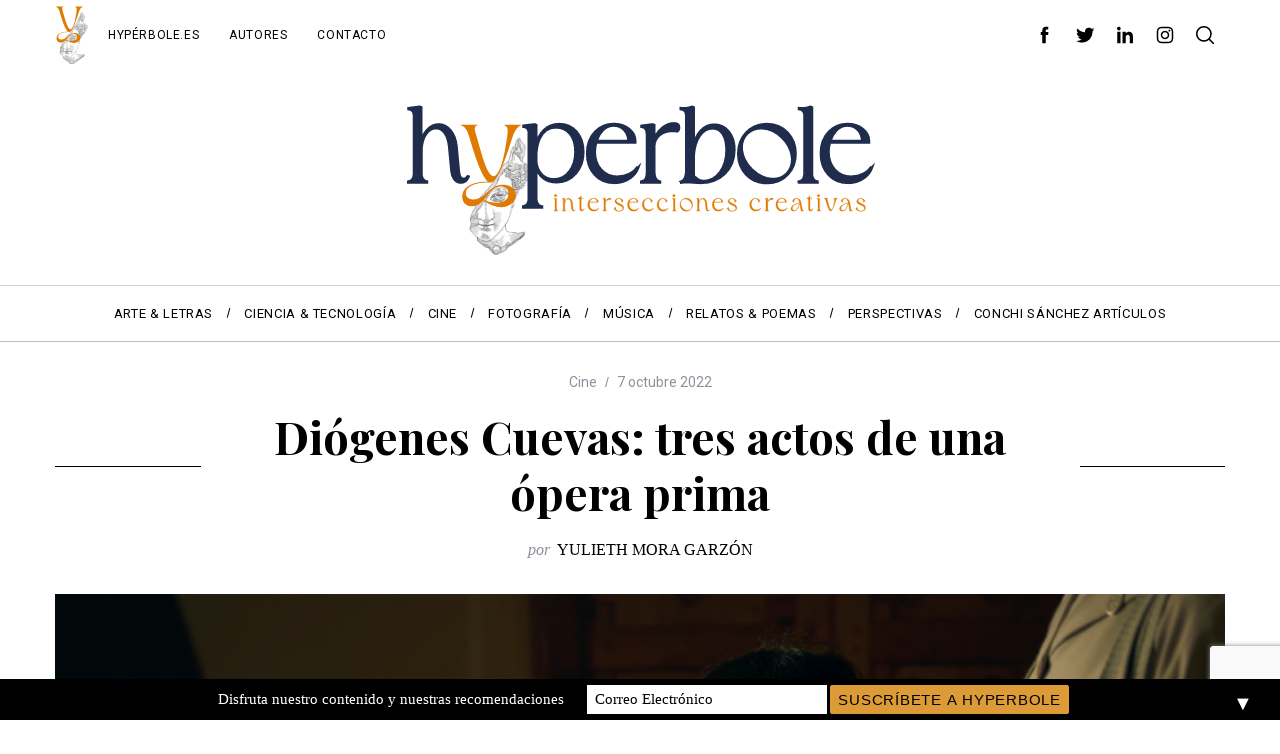

--- FILE ---
content_type: text/html; charset=UTF-8
request_url: https://hyperbole.es/2022/10/diogenes-cuevas-tres-actos-de-una-opera-prima/
body_size: 37576
content:
<!doctype html>
<html lang="es">
<head>
    <meta charset="UTF-8">
    <meta name="viewport" content="width=device-width, minimum-scale=1">
    <meta name="theme-color" content="#000000">
    <link rel="profile" href="http://gmpg.org/xfn/11">
    <meta name='robots' content='index, follow, max-image-preview:large, max-snippet:-1, max-video-preview:-1' />

	<!-- This site is optimized with the Yoast SEO plugin v26.7 - https://yoast.com/wordpress/plugins/seo/ -->
	<title>Diógenes Cuevas: tres actos de una ópera prima - Hyperbole</title>
	<link rel="canonical" href="https://hyperbole.es/2022/10/diogenes-cuevas-tres-actos-de-una-opera-prima/" />
	<meta property="og:locale" content="es_ES" />
	<meta property="og:type" content="article" />
	<meta property="og:title" content="Diógenes Cuevas: tres actos de una ópera prima - Hyperbole" />
	<meta property="og:description" content="Acto I No sabemos si la historia empieza aquí, antes o después, pero esta es una parte importante. Son 15 o 20 jóvenes en..." />
	<meta property="og:url" content="https://hyperbole.es/2022/10/diogenes-cuevas-tres-actos-de-una-opera-prima/" />
	<meta property="og:site_name" content="Hyperbole" />
	<meta property="article:publisher" content="https://www.facebook.com/hyperbole.es/" />
	<meta property="article:published_time" content="2022-10-07T12:54:53+00:00" />
	<meta property="article:modified_time" content="2022-10-07T12:54:55+00:00" />
	<meta property="og:image" content="https://hyperbole.es/wp-content/uploads/2022/10/Pelicula-Una-Madre.png" />
	<meta property="og:image:width" content="1255" />
	<meta property="og:image:height" content="691" />
	<meta property="og:image:type" content="image/png" />
	<meta name="author" content="YULIETH MORA GARZÓN" />
	<meta name="twitter:card" content="summary_large_image" />
	<meta name="twitter:creator" content="@hyperbolemag" />
	<meta name="twitter:site" content="@hyperbolemag" />
	<meta name="twitter:label1" content="Escrito por" />
	<meta name="twitter:data1" content="YULIETH MORA GARZÓN" />
	<meta name="twitter:label2" content="Tiempo de lectura" />
	<meta name="twitter:data2" content="15 minutos" />
	<script type="application/ld+json" class="yoast-schema-graph">{"@context":"https://schema.org","@graph":[{"@type":"Article","@id":"https://hyperbole.es/2022/10/diogenes-cuevas-tres-actos-de-una-opera-prima/#article","isPartOf":{"@id":"https://hyperbole.es/2022/10/diogenes-cuevas-tres-actos-de-una-opera-prima/"},"author":{"name":"YULIETH MORA GARZÓN","@id":"https://hyperbole.es/#/schema/person/5262327e9b7079eb480412ba195d43c1"},"headline":"Diógenes Cuevas: tres actos de una ópera prima","datePublished":"2022-10-07T12:54:53+00:00","dateModified":"2022-10-07T12:54:55+00:00","mainEntityOfPage":{"@id":"https://hyperbole.es/2022/10/diogenes-cuevas-tres-actos-de-una-opera-prima/"},"wordCount":3024,"commentCount":0,"publisher":{"@id":"https://hyperbole.es/#organization"},"image":{"@id":"https://hyperbole.es/2022/10/diogenes-cuevas-tres-actos-de-una-opera-prima/#primaryimage"},"thumbnailUrl":"https://hyperbole.es/wp-content/uploads/2022/10/Pelicula-Una-Madre.png","articleSection":["Cine"],"inLanguage":"es","potentialAction":[{"@type":"CommentAction","name":"Comment","target":["https://hyperbole.es/2022/10/diogenes-cuevas-tres-actos-de-una-opera-prima/#respond"]}]},{"@type":"WebPage","@id":"https://hyperbole.es/2022/10/diogenes-cuevas-tres-actos-de-una-opera-prima/","url":"https://hyperbole.es/2022/10/diogenes-cuevas-tres-actos-de-una-opera-prima/","name":"Diógenes Cuevas: tres actos de una ópera prima - Hyperbole","isPartOf":{"@id":"https://hyperbole.es/#website"},"primaryImageOfPage":{"@id":"https://hyperbole.es/2022/10/diogenes-cuevas-tres-actos-de-una-opera-prima/#primaryimage"},"image":{"@id":"https://hyperbole.es/2022/10/diogenes-cuevas-tres-actos-de-una-opera-prima/#primaryimage"},"thumbnailUrl":"https://hyperbole.es/wp-content/uploads/2022/10/Pelicula-Una-Madre.png","datePublished":"2022-10-07T12:54:53+00:00","dateModified":"2022-10-07T12:54:55+00:00","breadcrumb":{"@id":"https://hyperbole.es/2022/10/diogenes-cuevas-tres-actos-de-una-opera-prima/#breadcrumb"},"inLanguage":"es","potentialAction":[{"@type":"ReadAction","target":["https://hyperbole.es/2022/10/diogenes-cuevas-tres-actos-de-una-opera-prima/"]}]},{"@type":"ImageObject","inLanguage":"es","@id":"https://hyperbole.es/2022/10/diogenes-cuevas-tres-actos-de-una-opera-prima/#primaryimage","url":"https://hyperbole.es/wp-content/uploads/2022/10/Pelicula-Una-Madre.png","contentUrl":"https://hyperbole.es/wp-content/uploads/2022/10/Pelicula-Una-Madre.png","width":1255,"height":691},{"@type":"BreadcrumbList","@id":"https://hyperbole.es/2022/10/diogenes-cuevas-tres-actos-de-una-opera-prima/#breadcrumb","itemListElement":[{"@type":"ListItem","position":1,"name":"Portada","item":"https://hyperbole.es/"},{"@type":"ListItem","position":2,"name":"Diógenes Cuevas: tres actos de una ópera prima"}]},{"@type":"WebSite","@id":"https://hyperbole.es/#website","url":"https://hyperbole.es/","name":"Hyperbole","description":"Revista Cultural de Intersecciones Creativas","publisher":{"@id":"https://hyperbole.es/#organization"},"potentialAction":[{"@type":"SearchAction","target":{"@type":"EntryPoint","urlTemplate":"https://hyperbole.es/?s={search_term_string}"},"query-input":{"@type":"PropertyValueSpecification","valueRequired":true,"valueName":"search_term_string"}}],"inLanguage":"es"},{"@type":"Organization","@id":"https://hyperbole.es/#organization","name":"Hyperbole","url":"https://hyperbole.es/","logo":{"@type":"ImageObject","inLanguage":"es","@id":"https://hyperbole.es/#/schema/logo/image/","url":"https://hyperbole.es/wp-content/uploads/2025/08/carita-pequena-logo-2.svg","contentUrl":"https://hyperbole.es/wp-content/uploads/2025/08/carita-pequena-logo-2.svg","width":33,"height":60,"caption":"Hyperbole"},"image":{"@id":"https://hyperbole.es/#/schema/logo/image/"},"sameAs":["https://www.facebook.com/hyperbole.es/","https://x.com/hyperbolemag","https://www.instagram.com/hyperbole.es/","https://www.linkedin.com/company/revista-hyperbole"]},{"@type":"Person","@id":"https://hyperbole.es/#/schema/person/5262327e9b7079eb480412ba195d43c1","name":"YULIETH MORA GARZÓN","image":{"@type":"ImageObject","inLanguage":"es","@id":"https://hyperbole.es/#/schema/person/image/","url":"https://secure.gravatar.com/avatar/cbea331923a2f5cdc7f6edbf322d0dc4039e8bc55a6f411d266d5e307937dcc7?s=96&d=mm&r=g","contentUrl":"https://secure.gravatar.com/avatar/cbea331923a2f5cdc7f6edbf322d0dc4039e8bc55a6f411d266d5e307937dcc7?s=96&d=mm&r=g","caption":"YULIETH MORA GARZÓN"},"description":"Bogotá, Colombia (1992) Comunicadora social y periodista con especialización en Creación Narrativa de la Universidad Central. Autora de la novela Movimientos Involuntarios de la Editorial Milserifas (2020) y el libro de cuentos La Mara de la Editorial Universidad Central (2020). Es Premio Nacional de Cuento La Cueva en Colombia (2021), Premio Distrital de Cuento Ciudad de Bogotá (2018) y ha sido finalista en otros certámenes como el Concurso Nacional de Literatura Infantil y Juvenil (2017), el Concurso de Cuento Relata del Ministerio de Educación (2017), el VIII Premio Nacional de Cuento La Cueva (2019) y el Premio Nacional de Novela Corta de la Universidad Central (2019), entre otros.","url":"https://hyperbole.es/author/ymoragarzon/"}]}</script>
	<!-- / Yoast SEO plugin. -->


<link rel='dns-prefetch' href='//www.googletagmanager.com' />
<link rel='dns-prefetch' href='//fonts.googleapis.com' />
<link rel='dns-prefetch' href='//pagead2.googlesyndication.com' />
<link rel='preconnect' href='https://fonts.gstatic.com' crossorigin />
<link rel="alternate" type="application/rss+xml" title="Hyperbole &raquo; Feed" href="https://hyperbole.es/feed/" />
<link rel="alternate" type="application/rss+xml" title="Hyperbole &raquo; Feed de los comentarios" href="https://hyperbole.es/comments/feed/" />
<link rel="alternate" type="application/rss+xml" title="Hyperbole &raquo; Comentario Diógenes Cuevas: tres actos de una ópera prima del feed" href="https://hyperbole.es/2022/10/diogenes-cuevas-tres-actos-de-una-opera-prima/feed/" />
<link rel="alternate" title="oEmbed (JSON)" type="application/json+oembed" href="https://hyperbole.es/wp-json/oembed/1.0/embed?url=https%3A%2F%2Fhyperbole.es%2F2022%2F10%2Fdiogenes-cuevas-tres-actos-de-una-opera-prima%2F" />
<link rel="alternate" title="oEmbed (XML)" type="text/xml+oembed" href="https://hyperbole.es/wp-json/oembed/1.0/embed?url=https%3A%2F%2Fhyperbole.es%2F2022%2F10%2Fdiogenes-cuevas-tres-actos-de-una-opera-prima%2F&#038;format=xml" />
<style id='wp-img-auto-sizes-contain-inline-css' type='text/css'>
img:is([sizes=auto i],[sizes^="auto," i]){contain-intrinsic-size:3000px 1500px}
/*# sourceURL=wp-img-auto-sizes-contain-inline-css */
</style>

<link rel='stylesheet' id='pmb_common-css' href='https://hyperbole.es/wp-content/plugins/print-my-blog/assets/styles/pmb-common.css?ver=1768738238' type='text/css' media='all' />
<style id='wp-emoji-styles-inline-css' type='text/css'>

	img.wp-smiley, img.emoji {
		display: inline !important;
		border: none !important;
		box-shadow: none !important;
		height: 1em !important;
		width: 1em !important;
		margin: 0 0.07em !important;
		vertical-align: -0.1em !important;
		background: none !important;
		padding: 0 !important;
	}
/*# sourceURL=wp-emoji-styles-inline-css */
</style>
<link rel='stylesheet' id='wp-block-library-css' href='https://hyperbole.es/wp-includes/css/dist/block-library/style.min.css?ver=6.9' type='text/css' media='all' />
<style id='wp-block-image-inline-css' type='text/css'>
.wp-block-image>a,.wp-block-image>figure>a{display:inline-block}.wp-block-image img{box-sizing:border-box;height:auto;max-width:100%;vertical-align:bottom}@media not (prefers-reduced-motion){.wp-block-image img.hide{visibility:hidden}.wp-block-image img.show{animation:show-content-image .4s}}.wp-block-image[style*=border-radius] img,.wp-block-image[style*=border-radius]>a{border-radius:inherit}.wp-block-image.has-custom-border img{box-sizing:border-box}.wp-block-image.aligncenter{text-align:center}.wp-block-image.alignfull>a,.wp-block-image.alignwide>a{width:100%}.wp-block-image.alignfull img,.wp-block-image.alignwide img{height:auto;width:100%}.wp-block-image .aligncenter,.wp-block-image .alignleft,.wp-block-image .alignright,.wp-block-image.aligncenter,.wp-block-image.alignleft,.wp-block-image.alignright{display:table}.wp-block-image .aligncenter>figcaption,.wp-block-image .alignleft>figcaption,.wp-block-image .alignright>figcaption,.wp-block-image.aligncenter>figcaption,.wp-block-image.alignleft>figcaption,.wp-block-image.alignright>figcaption{caption-side:bottom;display:table-caption}.wp-block-image .alignleft{float:left;margin:.5em 1em .5em 0}.wp-block-image .alignright{float:right;margin:.5em 0 .5em 1em}.wp-block-image .aligncenter{margin-left:auto;margin-right:auto}.wp-block-image :where(figcaption){margin-bottom:1em;margin-top:.5em}.wp-block-image.is-style-circle-mask img{border-radius:9999px}@supports ((-webkit-mask-image:none) or (mask-image:none)) or (-webkit-mask-image:none){.wp-block-image.is-style-circle-mask img{border-radius:0;-webkit-mask-image:url('data:image/svg+xml;utf8,<svg viewBox="0 0 100 100" xmlns="http://www.w3.org/2000/svg"><circle cx="50" cy="50" r="50"/></svg>');mask-image:url('data:image/svg+xml;utf8,<svg viewBox="0 0 100 100" xmlns="http://www.w3.org/2000/svg"><circle cx="50" cy="50" r="50"/></svg>');mask-mode:alpha;-webkit-mask-position:center;mask-position:center;-webkit-mask-repeat:no-repeat;mask-repeat:no-repeat;-webkit-mask-size:contain;mask-size:contain}}:root :where(.wp-block-image.is-style-rounded img,.wp-block-image .is-style-rounded img){border-radius:9999px}.wp-block-image figure{margin:0}.wp-lightbox-container{display:flex;flex-direction:column;position:relative}.wp-lightbox-container img{cursor:zoom-in}.wp-lightbox-container img:hover+button{opacity:1}.wp-lightbox-container button{align-items:center;backdrop-filter:blur(16px) saturate(180%);background-color:#5a5a5a40;border:none;border-radius:4px;cursor:zoom-in;display:flex;height:20px;justify-content:center;opacity:0;padding:0;position:absolute;right:16px;text-align:center;top:16px;width:20px;z-index:100}@media not (prefers-reduced-motion){.wp-lightbox-container button{transition:opacity .2s ease}}.wp-lightbox-container button:focus-visible{outline:3px auto #5a5a5a40;outline:3px auto -webkit-focus-ring-color;outline-offset:3px}.wp-lightbox-container button:hover{cursor:pointer;opacity:1}.wp-lightbox-container button:focus{opacity:1}.wp-lightbox-container button:focus,.wp-lightbox-container button:hover,.wp-lightbox-container button:not(:hover):not(:active):not(.has-background){background-color:#5a5a5a40;border:none}.wp-lightbox-overlay{box-sizing:border-box;cursor:zoom-out;height:100vh;left:0;overflow:hidden;position:fixed;top:0;visibility:hidden;width:100%;z-index:100000}.wp-lightbox-overlay .close-button{align-items:center;cursor:pointer;display:flex;justify-content:center;min-height:40px;min-width:40px;padding:0;position:absolute;right:calc(env(safe-area-inset-right) + 16px);top:calc(env(safe-area-inset-top) + 16px);z-index:5000000}.wp-lightbox-overlay .close-button:focus,.wp-lightbox-overlay .close-button:hover,.wp-lightbox-overlay .close-button:not(:hover):not(:active):not(.has-background){background:none;border:none}.wp-lightbox-overlay .lightbox-image-container{height:var(--wp--lightbox-container-height);left:50%;overflow:hidden;position:absolute;top:50%;transform:translate(-50%,-50%);transform-origin:top left;width:var(--wp--lightbox-container-width);z-index:9999999999}.wp-lightbox-overlay .wp-block-image{align-items:center;box-sizing:border-box;display:flex;height:100%;justify-content:center;margin:0;position:relative;transform-origin:0 0;width:100%;z-index:3000000}.wp-lightbox-overlay .wp-block-image img{height:var(--wp--lightbox-image-height);min-height:var(--wp--lightbox-image-height);min-width:var(--wp--lightbox-image-width);width:var(--wp--lightbox-image-width)}.wp-lightbox-overlay .wp-block-image figcaption{display:none}.wp-lightbox-overlay button{background:none;border:none}.wp-lightbox-overlay .scrim{background-color:#fff;height:100%;opacity:.9;position:absolute;width:100%;z-index:2000000}.wp-lightbox-overlay.active{visibility:visible}@media not (prefers-reduced-motion){.wp-lightbox-overlay.active{animation:turn-on-visibility .25s both}.wp-lightbox-overlay.active img{animation:turn-on-visibility .35s both}.wp-lightbox-overlay.show-closing-animation:not(.active){animation:turn-off-visibility .35s both}.wp-lightbox-overlay.show-closing-animation:not(.active) img{animation:turn-off-visibility .25s both}.wp-lightbox-overlay.zoom.active{animation:none;opacity:1;visibility:visible}.wp-lightbox-overlay.zoom.active .lightbox-image-container{animation:lightbox-zoom-in .4s}.wp-lightbox-overlay.zoom.active .lightbox-image-container img{animation:none}.wp-lightbox-overlay.zoom.active .scrim{animation:turn-on-visibility .4s forwards}.wp-lightbox-overlay.zoom.show-closing-animation:not(.active){animation:none}.wp-lightbox-overlay.zoom.show-closing-animation:not(.active) .lightbox-image-container{animation:lightbox-zoom-out .4s}.wp-lightbox-overlay.zoom.show-closing-animation:not(.active) .lightbox-image-container img{animation:none}.wp-lightbox-overlay.zoom.show-closing-animation:not(.active) .scrim{animation:turn-off-visibility .4s forwards}}@keyframes show-content-image{0%{visibility:hidden}99%{visibility:hidden}to{visibility:visible}}@keyframes turn-on-visibility{0%{opacity:0}to{opacity:1}}@keyframes turn-off-visibility{0%{opacity:1;visibility:visible}99%{opacity:0;visibility:visible}to{opacity:0;visibility:hidden}}@keyframes lightbox-zoom-in{0%{transform:translate(calc((-100vw + var(--wp--lightbox-scrollbar-width))/2 + var(--wp--lightbox-initial-left-position)),calc(-50vh + var(--wp--lightbox-initial-top-position))) scale(var(--wp--lightbox-scale))}to{transform:translate(-50%,-50%) scale(1)}}@keyframes lightbox-zoom-out{0%{transform:translate(-50%,-50%) scale(1);visibility:visible}99%{visibility:visible}to{transform:translate(calc((-100vw + var(--wp--lightbox-scrollbar-width))/2 + var(--wp--lightbox-initial-left-position)),calc(-50vh + var(--wp--lightbox-initial-top-position))) scale(var(--wp--lightbox-scale));visibility:hidden}}
/*# sourceURL=https://hyperbole.es/wp-includes/blocks/image/style.min.css */
</style>
<style id='wp-block-embed-inline-css' type='text/css'>
.wp-block-embed.alignleft,.wp-block-embed.alignright,.wp-block[data-align=left]>[data-type="core/embed"],.wp-block[data-align=right]>[data-type="core/embed"]{max-width:360px;width:100%}.wp-block-embed.alignleft .wp-block-embed__wrapper,.wp-block-embed.alignright .wp-block-embed__wrapper,.wp-block[data-align=left]>[data-type="core/embed"] .wp-block-embed__wrapper,.wp-block[data-align=right]>[data-type="core/embed"] .wp-block-embed__wrapper{min-width:280px}.wp-block-cover .wp-block-embed{min-height:240px;min-width:320px}.wp-block-embed{overflow-wrap:break-word}.wp-block-embed :where(figcaption){margin-bottom:1em;margin-top:.5em}.wp-block-embed iframe{max-width:100%}.wp-block-embed__wrapper{position:relative}.wp-embed-responsive .wp-has-aspect-ratio .wp-block-embed__wrapper:before{content:"";display:block;padding-top:50%}.wp-embed-responsive .wp-has-aspect-ratio iframe{bottom:0;height:100%;left:0;position:absolute;right:0;top:0;width:100%}.wp-embed-responsive .wp-embed-aspect-21-9 .wp-block-embed__wrapper:before{padding-top:42.85%}.wp-embed-responsive .wp-embed-aspect-18-9 .wp-block-embed__wrapper:before{padding-top:50%}.wp-embed-responsive .wp-embed-aspect-16-9 .wp-block-embed__wrapper:before{padding-top:56.25%}.wp-embed-responsive .wp-embed-aspect-4-3 .wp-block-embed__wrapper:before{padding-top:75%}.wp-embed-responsive .wp-embed-aspect-1-1 .wp-block-embed__wrapper:before{padding-top:100%}.wp-embed-responsive .wp-embed-aspect-9-16 .wp-block-embed__wrapper:before{padding-top:177.77%}.wp-embed-responsive .wp-embed-aspect-1-2 .wp-block-embed__wrapper:before{padding-top:200%}
/*# sourceURL=https://hyperbole.es/wp-includes/blocks/embed/style.min.css */
</style>
<style id='global-styles-inline-css' type='text/css'>
:root{--wp--preset--aspect-ratio--square: 1;--wp--preset--aspect-ratio--4-3: 4/3;--wp--preset--aspect-ratio--3-4: 3/4;--wp--preset--aspect-ratio--3-2: 3/2;--wp--preset--aspect-ratio--2-3: 2/3;--wp--preset--aspect-ratio--16-9: 16/9;--wp--preset--aspect-ratio--9-16: 9/16;--wp--preset--color--black: #000000;--wp--preset--color--cyan-bluish-gray: #abb8c3;--wp--preset--color--white: #ffffff;--wp--preset--color--pale-pink: #f78da7;--wp--preset--color--vivid-red: #cf2e2e;--wp--preset--color--luminous-vivid-orange: #ff6900;--wp--preset--color--luminous-vivid-amber: #fcb900;--wp--preset--color--light-green-cyan: #7bdcb5;--wp--preset--color--vivid-green-cyan: #00d084;--wp--preset--color--pale-cyan-blue: #8ed1fc;--wp--preset--color--vivid-cyan-blue: #0693e3;--wp--preset--color--vivid-purple: #9b51e0;--wp--preset--gradient--vivid-cyan-blue-to-vivid-purple: linear-gradient(135deg,rgb(6,147,227) 0%,rgb(155,81,224) 100%);--wp--preset--gradient--light-green-cyan-to-vivid-green-cyan: linear-gradient(135deg,rgb(122,220,180) 0%,rgb(0,208,130) 100%);--wp--preset--gradient--luminous-vivid-amber-to-luminous-vivid-orange: linear-gradient(135deg,rgb(252,185,0) 0%,rgb(255,105,0) 100%);--wp--preset--gradient--luminous-vivid-orange-to-vivid-red: linear-gradient(135deg,rgb(255,105,0) 0%,rgb(207,46,46) 100%);--wp--preset--gradient--very-light-gray-to-cyan-bluish-gray: linear-gradient(135deg,rgb(238,238,238) 0%,rgb(169,184,195) 100%);--wp--preset--gradient--cool-to-warm-spectrum: linear-gradient(135deg,rgb(74,234,220) 0%,rgb(151,120,209) 20%,rgb(207,42,186) 40%,rgb(238,44,130) 60%,rgb(251,105,98) 80%,rgb(254,248,76) 100%);--wp--preset--gradient--blush-light-purple: linear-gradient(135deg,rgb(255,206,236) 0%,rgb(152,150,240) 100%);--wp--preset--gradient--blush-bordeaux: linear-gradient(135deg,rgb(254,205,165) 0%,rgb(254,45,45) 50%,rgb(107,0,62) 100%);--wp--preset--gradient--luminous-dusk: linear-gradient(135deg,rgb(255,203,112) 0%,rgb(199,81,192) 50%,rgb(65,88,208) 100%);--wp--preset--gradient--pale-ocean: linear-gradient(135deg,rgb(255,245,203) 0%,rgb(182,227,212) 50%,rgb(51,167,181) 100%);--wp--preset--gradient--electric-grass: linear-gradient(135deg,rgb(202,248,128) 0%,rgb(113,206,126) 100%);--wp--preset--gradient--midnight: linear-gradient(135deg,rgb(2,3,129) 0%,rgb(40,116,252) 100%);--wp--preset--font-size--small: 13px;--wp--preset--font-size--medium: 20px;--wp--preset--font-size--large: 36px;--wp--preset--font-size--x-large: 42px;--wp--preset--spacing--20: 0.44rem;--wp--preset--spacing--30: 0.67rem;--wp--preset--spacing--40: 1rem;--wp--preset--spacing--50: 1.5rem;--wp--preset--spacing--60: 2.25rem;--wp--preset--spacing--70: 3.38rem;--wp--preset--spacing--80: 5.06rem;--wp--preset--shadow--natural: 6px 6px 9px rgba(0, 0, 0, 0.2);--wp--preset--shadow--deep: 12px 12px 50px rgba(0, 0, 0, 0.4);--wp--preset--shadow--sharp: 6px 6px 0px rgba(0, 0, 0, 0.2);--wp--preset--shadow--outlined: 6px 6px 0px -3px rgb(255, 255, 255), 6px 6px rgb(0, 0, 0);--wp--preset--shadow--crisp: 6px 6px 0px rgb(0, 0, 0);}:where(.is-layout-flex){gap: 0.5em;}:where(.is-layout-grid){gap: 0.5em;}body .is-layout-flex{display: flex;}.is-layout-flex{flex-wrap: wrap;align-items: center;}.is-layout-flex > :is(*, div){margin: 0;}body .is-layout-grid{display: grid;}.is-layout-grid > :is(*, div){margin: 0;}:where(.wp-block-columns.is-layout-flex){gap: 2em;}:where(.wp-block-columns.is-layout-grid){gap: 2em;}:where(.wp-block-post-template.is-layout-flex){gap: 1.25em;}:where(.wp-block-post-template.is-layout-grid){gap: 1.25em;}.has-black-color{color: var(--wp--preset--color--black) !important;}.has-cyan-bluish-gray-color{color: var(--wp--preset--color--cyan-bluish-gray) !important;}.has-white-color{color: var(--wp--preset--color--white) !important;}.has-pale-pink-color{color: var(--wp--preset--color--pale-pink) !important;}.has-vivid-red-color{color: var(--wp--preset--color--vivid-red) !important;}.has-luminous-vivid-orange-color{color: var(--wp--preset--color--luminous-vivid-orange) !important;}.has-luminous-vivid-amber-color{color: var(--wp--preset--color--luminous-vivid-amber) !important;}.has-light-green-cyan-color{color: var(--wp--preset--color--light-green-cyan) !important;}.has-vivid-green-cyan-color{color: var(--wp--preset--color--vivid-green-cyan) !important;}.has-pale-cyan-blue-color{color: var(--wp--preset--color--pale-cyan-blue) !important;}.has-vivid-cyan-blue-color{color: var(--wp--preset--color--vivid-cyan-blue) !important;}.has-vivid-purple-color{color: var(--wp--preset--color--vivid-purple) !important;}.has-black-background-color{background-color: var(--wp--preset--color--black) !important;}.has-cyan-bluish-gray-background-color{background-color: var(--wp--preset--color--cyan-bluish-gray) !important;}.has-white-background-color{background-color: var(--wp--preset--color--white) !important;}.has-pale-pink-background-color{background-color: var(--wp--preset--color--pale-pink) !important;}.has-vivid-red-background-color{background-color: var(--wp--preset--color--vivid-red) !important;}.has-luminous-vivid-orange-background-color{background-color: var(--wp--preset--color--luminous-vivid-orange) !important;}.has-luminous-vivid-amber-background-color{background-color: var(--wp--preset--color--luminous-vivid-amber) !important;}.has-light-green-cyan-background-color{background-color: var(--wp--preset--color--light-green-cyan) !important;}.has-vivid-green-cyan-background-color{background-color: var(--wp--preset--color--vivid-green-cyan) !important;}.has-pale-cyan-blue-background-color{background-color: var(--wp--preset--color--pale-cyan-blue) !important;}.has-vivid-cyan-blue-background-color{background-color: var(--wp--preset--color--vivid-cyan-blue) !important;}.has-vivid-purple-background-color{background-color: var(--wp--preset--color--vivid-purple) !important;}.has-black-border-color{border-color: var(--wp--preset--color--black) !important;}.has-cyan-bluish-gray-border-color{border-color: var(--wp--preset--color--cyan-bluish-gray) !important;}.has-white-border-color{border-color: var(--wp--preset--color--white) !important;}.has-pale-pink-border-color{border-color: var(--wp--preset--color--pale-pink) !important;}.has-vivid-red-border-color{border-color: var(--wp--preset--color--vivid-red) !important;}.has-luminous-vivid-orange-border-color{border-color: var(--wp--preset--color--luminous-vivid-orange) !important;}.has-luminous-vivid-amber-border-color{border-color: var(--wp--preset--color--luminous-vivid-amber) !important;}.has-light-green-cyan-border-color{border-color: var(--wp--preset--color--light-green-cyan) !important;}.has-vivid-green-cyan-border-color{border-color: var(--wp--preset--color--vivid-green-cyan) !important;}.has-pale-cyan-blue-border-color{border-color: var(--wp--preset--color--pale-cyan-blue) !important;}.has-vivid-cyan-blue-border-color{border-color: var(--wp--preset--color--vivid-cyan-blue) !important;}.has-vivid-purple-border-color{border-color: var(--wp--preset--color--vivid-purple) !important;}.has-vivid-cyan-blue-to-vivid-purple-gradient-background{background: var(--wp--preset--gradient--vivid-cyan-blue-to-vivid-purple) !important;}.has-light-green-cyan-to-vivid-green-cyan-gradient-background{background: var(--wp--preset--gradient--light-green-cyan-to-vivid-green-cyan) !important;}.has-luminous-vivid-amber-to-luminous-vivid-orange-gradient-background{background: var(--wp--preset--gradient--luminous-vivid-amber-to-luminous-vivid-orange) !important;}.has-luminous-vivid-orange-to-vivid-red-gradient-background{background: var(--wp--preset--gradient--luminous-vivid-orange-to-vivid-red) !important;}.has-very-light-gray-to-cyan-bluish-gray-gradient-background{background: var(--wp--preset--gradient--very-light-gray-to-cyan-bluish-gray) !important;}.has-cool-to-warm-spectrum-gradient-background{background: var(--wp--preset--gradient--cool-to-warm-spectrum) !important;}.has-blush-light-purple-gradient-background{background: var(--wp--preset--gradient--blush-light-purple) !important;}.has-blush-bordeaux-gradient-background{background: var(--wp--preset--gradient--blush-bordeaux) !important;}.has-luminous-dusk-gradient-background{background: var(--wp--preset--gradient--luminous-dusk) !important;}.has-pale-ocean-gradient-background{background: var(--wp--preset--gradient--pale-ocean) !important;}.has-electric-grass-gradient-background{background: var(--wp--preset--gradient--electric-grass) !important;}.has-midnight-gradient-background{background: var(--wp--preset--gradient--midnight) !important;}.has-small-font-size{font-size: var(--wp--preset--font-size--small) !important;}.has-medium-font-size{font-size: var(--wp--preset--font-size--medium) !important;}.has-large-font-size{font-size: var(--wp--preset--font-size--large) !important;}.has-x-large-font-size{font-size: var(--wp--preset--font-size--x-large) !important;}
/*# sourceURL=global-styles-inline-css */
</style>

<style id='classic-theme-styles-inline-css' type='text/css'>
/*! This file is auto-generated */
.wp-block-button__link{color:#fff;background-color:#32373c;border-radius:9999px;box-shadow:none;text-decoration:none;padding:calc(.667em + 2px) calc(1.333em + 2px);font-size:1.125em}.wp-block-file__button{background:#32373c;color:#fff;text-decoration:none}
/*# sourceURL=/wp-includes/css/classic-themes.min.css */
</style>
<link rel='stylesheet' id='contact-form-7-css' href='https://hyperbole.es/wp-content/plugins/contact-form-7/includes/css/styles.css?ver=6.1.4' type='text/css' media='all' />
<link rel='stylesheet' id='sc-frontend-style-css' href='https://hyperbole.es/wp-content/plugins/shortcodes-indep/css/frontend-style.css?ver=6.9' type='text/css' media='all' />
<link rel='stylesheet' id='main-style-css' href='https://hyperbole.es/wp-content/themes/simplemag/style.css?ver=5.5' type='text/css' media='all' />
<link rel='stylesheet' id='newsletter-css' href='https://hyperbole.es/wp-content/plugins/newsletter/style.css?ver=9.1.1' type='text/css' media='all' />
<link rel="preload" as="style" href="https://fonts.googleapis.com/css?family=Roboto%7CPlayfair%20Display:700&#038;display=swap&#038;ver=1756643163" /><link rel="stylesheet" href="https://fonts.googleapis.com/css?family=Roboto%7CPlayfair%20Display:700&#038;display=swap&#038;ver=1756643163" media="print" onload="this.media='all'"><noscript><link rel="stylesheet" href="https://fonts.googleapis.com/css?family=Roboto%7CPlayfair%20Display:700&#038;display=swap&#038;ver=1756643163" /></noscript><style id='simplemag-inline-css-inline-css' type='text/css'>
:root { --site-background: #fff; --site-color: #444; --hp-sections-space: 100px; } .site-header .site-branding { max-width: 474px; } .main-menu .sub-links .active-link, .main-menu .mega-menu-item:hover .item-title a, .main-menu > ul > .sub-menu-columns > .sub-menu > .sub-links > li > a { color: #ffcc0d; } .main-menu .sub-menu-two-columns > .sub-menu > .sub-links li a:after { background-color: #ffcc0d; } .main-menu .posts-loading:after { border-top-color: #ffcc0d; border-bottom-color: #ffcc0d; } .main-menu > ul > .link-arrow > a > span:after { border-color: transparent transparent #ffcc0d; } .main-menu > ul > li > .sub-menu { border-top-color: #ffcc0d; } .sidebar .widget { border-bottom-color: #000; } .footer-sidebar .widget_rss li:after, .footer-sidebar .widget_pages li:after, .footer-sidebar .widget_nav_menu li:after, .footer-sidebar .widget_categories ul li:after, .footer-sidebar .widget_recent_entries li:after, .footer-sidebar .widget_recent_comments li:after, .widget_nav_menu li:not(:last-of-type):after { background-color: #585b61; } .entry-title, .section-title { text-transform: none; } @media only screen and (min-width: 960px) { .gallery-carousel__image img { height: 580px; } } .global-sliders .entry-title, .full-width-image .title, .full-width-video .title {font-size: 18px;} @media screen and (min-width: 300px) { .global-sliders .entry-title, .full-width-image .title, .full-width-video .title { font-size: calc(18px + (42 - 18) * ((100vw - 300px) / (1600 - 300))); } } @media screen and (min-width: 1600px) { .global-sliders .entry-title, .full-width-image .title, .full-width-video .title {font-size: 42px;} }.section-title .title {font-size: 22px;} @media screen and (min-width: 300px) { .section-title .title { font-size: calc(22px + (42 - 22) * ((100vw - 300px) / (1600 - 300))); } } @media screen and (min-width: 1600px) { .section-title .title {font-size: 42px;} }.page-title .entry-title {font-size: 24px;} @media screen and (min-width: 300px) { .page-title .entry-title { font-size: calc(24px + (52 - 24) * ((100vw - 300px) / (1600 - 300))); } } @media screen and (min-width: 1600px) { .page-title .entry-title {font-size: 52px;} }.entries .entry-title {font-size: 18px;} @media screen and (min-width: 300px) { .entries .entry-title { font-size: calc(18px + (24 - 18) * ((100vw - 300px) / (1600 - 300))); } } @media screen and (min-width: 1600px) { .entries .entry-title {font-size: 24px;} }
/*# sourceURL=simplemag-inline-css-inline-css */
</style>
<link rel='stylesheet' id='wp-block-paragraph-css' href='https://hyperbole.es/wp-includes/blocks/paragraph/style.min.css?ver=6.9' type='text/css' media='all' />
<link rel='stylesheet' id='wp-block-heading-css' href='https://hyperbole.es/wp-includes/blocks/heading/style.min.css?ver=6.9' type='text/css' media='all' />
<script type="text/javascript" src="https://hyperbole.es/wp-includes/js/jquery/jquery.min.js?ver=3.7.1" id="jquery-core-js"></script>
<script type="text/javascript" src="https://hyperbole.es/wp-includes/js/jquery/jquery-migrate.min.js?ver=3.4.1" id="jquery-migrate-js"></script>

<!-- Fragmento de código de la etiqueta de Google (gtag.js) añadida por Site Kit -->
<!-- Fragmento de código de Google Analytics añadido por Site Kit -->
<script type="text/javascript" src="https://www.googletagmanager.com/gtag/js?id=GT-PJR5MXC" id="google_gtagjs-js" async></script>
<script type="text/javascript" id="google_gtagjs-js-after">
/* <![CDATA[ */
window.dataLayer = window.dataLayer || [];function gtag(){dataLayer.push(arguments);}
gtag("set","linker",{"domains":["hyperbole.es"]});
gtag("js", new Date());
gtag("set", "developer_id.dZTNiMT", true);
gtag("config", "GT-PJR5MXC");
//# sourceURL=google_gtagjs-js-after
/* ]]> */
</script>
<link rel="https://api.w.org/" href="https://hyperbole.es/wp-json/" /><link rel="alternate" title="JSON" type="application/json" href="https://hyperbole.es/wp-json/wp/v2/posts/57082" /><link rel="EditURI" type="application/rsd+xml" title="RSD" href="https://hyperbole.es/xmlrpc.php?rsd" />
<meta name="generator" content="WordPress 6.9" />
<link rel='shortlink' href='https://hyperbole.es/?p=57082' />
<meta name="generator" content="Redux 4.5.10" /><meta name="generator" content="Site Kit by Google 1.170.0" />
<!-- Metaetiquetas de Google AdSense añadidas por Site Kit -->
<meta name="google-adsense-platform-account" content="ca-host-pub-2644536267352236">
<meta name="google-adsense-platform-domain" content="sitekit.withgoogle.com">
<!-- Acabar con las metaetiquetas de Google AdSense añadidas por Site Kit -->

<!-- Fragmento de código de Google Adsense añadido por Site Kit -->
<script type="text/javascript" async="async" src="https://pagead2.googlesyndication.com/pagead/js/adsbygoogle.js?client=ca-pub-6509309075305494&amp;host=ca-host-pub-2644536267352236" crossorigin="anonymous"></script>

<!-- Final del fragmento de código de Google Adsense añadido por Site Kit -->
<style>#mailchimp-top-bar form,#mailchimp-top-bar input,#mailchimp-top-bar label{box-shadow:none;box-sizing:border-box;float:none;font-size:100%;height:auto;line-height:normal;margin:0;outline:0;padding:0;text-shadow:none;vertical-align:middle}#mailchimp-top-bar input,#mailchimp-top-bar label{display:inline-block!important;vertical-align:middle!important;width:auto}#mailchimp-top-bar form{margin:0!important;padding:0!important;text-align:center}#mailchimp-top-bar label{margin:0 6px 0 0}#mailchimp-top-bar .mctb-button,#mailchimp-top-bar .mctb-email,#mailchimp-top-bar input,#mailchimp-top-bar input[type=email],#mailchimp-top-bar input[type=text]{background:#fff;border:1px solid #fff;height:auto;margin:0 0 0 6px}#mailchimp-top-bar .mctb-email{max-width:240px!important;width:100%}#mailchimp-top-bar .mctb-button{cursor:pointer;margin-left:0}#mailchimp-top-bar .mctb-email-confirm{display:none!important}#mailchimp-top-bar.mctb-small{font-size:10px}#mailchimp-top-bar.mctb-small .mctb-bar{padding:5px 6px}#mailchimp-top-bar.mctb-small .mctb-button{padding:4px 12px}#mailchimp-top-bar.mctb-small .mctb-email,#mailchimp-top-bar.mctb-small .mctb-label,#mailchimp-top-bar.mctb-small input{padding:4px 6px!important}#mailchimp-top-bar.mctb-small input,#mailchimp-top-bar.mctb-small label{font-size:12px}#mailchimp-top-bar.mctb-small .mctb-close{font-size:16px;padding:4px 12px}#mailchimp-top-bar.mctb-medium{font-size:12.5px}#mailchimp-top-bar.mctb-medium .mctb-bar{padding:6.25px 7.5px}#mailchimp-top-bar.mctb-medium .mctb-button{padding:5px 15px}#mailchimp-top-bar.mctb-medium .mctb-email,#mailchimp-top-bar.mctb-medium .mctb-label,#mailchimp-top-bar.mctb-medium input{padding:5px 7.5px!important}#mailchimp-top-bar.mctb-medium input,#mailchimp-top-bar.mctb-medium label{font-size:15px}#mailchimp-top-bar.mctb-medium .mctb-close{font-size:20px;padding:5px 15px}#mailchimp-top-bar.mctb-big{font-size:15px}#mailchimp-top-bar.mctb-big .mctb-bar{padding:7.5px 9px}#mailchimp-top-bar.mctb-big .mctb-button{padding:6px 18px}#mailchimp-top-bar.mctb-big .mctb-email,#mailchimp-top-bar.mctb-big .mctb-label,#mailchimp-top-bar.mctb-big input{padding:6px 9px!important}#mailchimp-top-bar.mctb-big input,#mailchimp-top-bar.mctb-big label{font-size:18px}#mailchimp-top-bar.mctb-big .mctb-close{font-size:24px;padding:6px 18px}@media (max-width:580px){#mailchimp-top-bar .mctb-email,#mailchimp-top-bar .mctb-label,#mailchimp-top-bar input,#mailchimp-top-bar label{max-width:100%!important;width:100%}#mailchimp-top-bar .mctb-email,#mailchimp-top-bar input{margin:6px 0 0!important}}@media (max-width:860px){#mailchimp-top-bar.multiple-input-fields .mctb-label{display:block!important;margin:0 0 6px}}.admin-bar .mctb{z-index:99998}.admin-bar .mctb-position-top{top:32px}@media screen and (max-width:782px){.admin-bar .mctb-position-top{top:46px}}@media screen and (max-width:600px){.admin-bar .mctb-position-top.mctb-sticky{top:0}}.mctb{background:transparent;left:0;margin:0;position:absolute;right:0;text-align:center;top:0;width:100%;z-index:100000}.mctb-bar{overflow:hidden;position:relative;width:100%}.mctb-sticky{position:fixed}.mctb-position-bottom{bottom:0;position:fixed;top:auto}.mctb-position-bottom .mctb-bar{clear:both}.mctb-response{left:0;position:absolute;top:0;transition-duration:.8s;width:100%;z-index:100}.mctb-close{clear:both;cursor:pointer;display:inline-block;float:right;line-height:normal;margin-right:12px;z-index:10}.mctb-icon-inside-bar.mctb-position-bottom .mctb-bar{bottom:0;position:absolute}.mctb-icon-inside-bar .mctb-close{float:none;position:absolute;right:0;top:0}.mctb-bar,.mctb-response,.mctb-close{background:#000000!important;}.mctb-bar,.mctb-label,.mctb-close{color:#ffffff!important;}.mctb-button{background:#dd9b37!important;border-color:#dd9b37!important;}.mctb-email:focus{outline-color:#dd9b37!important;}.mctb-button{color: #000000!important;}</style>
<link rel="icon" href="https://hyperbole.es/wp-content/uploads/2025/08/cropped-hyperbole-logotipo-32x32.png" sizes="32x32" />
<link rel="icon" href="https://hyperbole.es/wp-content/uploads/2025/08/cropped-hyperbole-logotipo-192x192.png" sizes="192x192" />
<link rel="apple-touch-icon" href="https://hyperbole.es/wp-content/uploads/2025/08/cropped-hyperbole-logotipo-180x180.png" />
<meta name="msapplication-TileImage" content="https://hyperbole.es/wp-content/uploads/2025/08/cropped-hyperbole-logotipo-270x270.png" />
		<style type="text/css" id="wp-custom-css">
			/*@media print, screen and (min-width: 40em){
.sidebar-fixed {
position: unset !important;
}
 }*/		</style>
		<style id="ti_option-dynamic-css" title="dynamic-css" class="redux-options-output">:root{--font_titles-font-family:Playfair Display;--font_titles-font-weight:700;--titles_size-font-size:42px;--silder_titles_size-font-size:42px;--post_item_titles_size-font-size:24px;--single_font_size-font-size:52px;--font_text-font-family:Georgia, serif;--entry_content_font-font-size:18px;--entry_content_font-line-height:28px;--main_site_color:#ffcc0d;--secondary_site_color:#000000;--header_site_color:#ffffff;--site_top_strip_links-regular:#000000;--site_top_strip_links-hover:#ff8902;--slider_tint:#000000;--slider_tint_strength:0.1;--slider_tint_strength_hover:0.4;--footer_color:#111111;--footer_titles:#ffcc0d;--footer_text:#ffffff;--footer_links-regular:#8c919b;--footer_links-hover:#ffcc0d;}.menu, .entry-meta, .see-more, .read-more, .read-more-link, .nav-title, .related-posts-tabs li a, #submit, .copyright{font-family:Roboto;font-weight:normal;font-style:normal;}.secondary-menu > ul > li{font-size:12px;}.main-menu > ul > li{font-size:13px;}.top-strip, .secondary-menu .sub-menu, .top-strip .search-form input[type="text"], .top-strip .social li ul{background-color:#ffffff;}.top-strip{border-bottom:0px solid #000000;}.top-strip .social li a{color:#000000;}.main-menu{background-color:#ffffff;}.main-menu > ul > li{color:#000;}.main-menu > ul > li:hover{color:#333;}.main-menu > ul > li > a:before{background-color:#f4f4f4;}.main-menu{border-top:1px double #d3d3d3;}.main-menu{border-bottom:1px solid #bfbfbf;}.main-menu .sub-menu{background-color:#000000;}.main-menu .sub-menu li, .mega-menu-posts .item-title{color:#ffffff;}.main-menu .sub-menu li:hover, .mega-menu-posts .item-title:hover{color:#ffcc0d;}.sidebar{border-top:1px solid #000;border-bottom:1px solid #000;border-left:1px solid #000;border-right:1px solid #000;}.slide-dock{background-color:#ffffff;}.slide-dock__title, .slide-dock p{color:#000000;}.slide-dock .entry-meta a, .slide-dock .entry-title{color:#000000;}.footer-border-top, .footer-sidebar .widget-area:before, .footer-sidebar .widget{border-top:1px dotted #585b61;border-bottom:1px dotted #585b61;border-left:1px dotted #585b61;border-right:1px dotted #585b61;}.full-width-sidebar{background-color:#f8f8f8;}.full-width-sidebar, .full-width-sidebar a{color:#000000;}.copyright{background-color:#000000;}.copyright, .copyright a{color:#ffffff;}.copyright{border-top:0px dotted #585b61;}</style><link rel='stylesheet' id='redux-custom-fonts-css' href='//hyperbole.es/wp-content/uploads/redux/custom-fonts/fonts.css?ver=1697545082' type='text/css' media='all' />
</head>

<body class="wp-singular post-template-default single single-post postid-57082 single-format-standard wp-embed-responsive wp-theme-simplemag simplemag-5-5 ltr single-cine top-strip-fixed color-site-white layout-full">
	<div id="fb-root"></div>
<script async defer crossorigin="anonymous" src="https://connect.facebook.net/es_ES/sdk.js#xfbml=1&version=v13.0" nonce="0bd9ccum"></script>
	

    <section class="no-print top-strip">

        
        <div class="wrapper">

            <div id="mobile-menu-reveal" class="icon-button mobile-menu-reveal"><i class="hamburger-icon"></i></div>

            <div class="top-strip-logo" style="width: 33px"><a href="https://hyperbole.es"><img class="site-logo" src="https://hyperbole.es/wp-content/uploads/2025/08/carita-pequena-logo-2.svg" alt="Hyperbole - Revista Cultural de Intersecciones Creativas" width="33" height="60" /></a></div>
            
        <nav class="secondary-menu" role="navigation" aria-label="Secondary Menu"><ul id="secondary_menu" class="menu"><li id="menu-item-28098" class="menu-item menu-item-type-post_type menu-item-object-page menu-item-28098"><a href="https://hyperbole.es/hyperbole/">Hypérbole.es</a></li>
<li id="menu-item-28108" class="menu-item menu-item-type-post_type menu-item-object-page menu-item-28108"><a href="https://hyperbole.es/autores/">Autores</a></li>
<li id="menu-item-28778" class="menu-item menu-item-type-post_type menu-item-object-page menu-item-28778"><a href="https://hyperbole.es/contacto/">Contacto</a></li>
</ul></nav>
            
                <div class="right-side">

                    <ul class="social">
		<li><a href="#" class="social-share-link"><svg class="sm-svg-icon icon-share" width="22" height="22" aria-hidden="true" role="img" focusable="false" xmlns="http://www.w3.org/2000/svg" viewBox="0 0 1792 1792"><path d="M1792 640q0 26-19 45l-512 512q-19 19-45 19t-45-19-19-45V896H928q-98 0-175.5 6t-154 21.5-133 42.5-105.5 69.5-80 101-48.5 138.5-17.5 181q0 55 5 123 0 6 2.5 23.5t2.5 26.5q0 15-8.5 25t-23.5 10q-16 0-28-17-7-9-13-22t-13.5-30-10.5-24Q0 1286 0 1120q0-199 53-333 162-403 875-403h224V128q0-26 19-45t45-19 45 19l512 512q19 19 19 45z"></path></svg></a>
			<ul><li><a href="https://www.facebook.com/hyperbole.es/" class="link-facebook" target="_blank"><svg class="sm-svg-icon icon-facebook" width="22" height="22" aria-hidden="true" role="img" focusable="false" viewBox="0 0 24 24" version="1.1" xmlns="http://www.w3.org/2000/svg" xmlns:xlink="http://www.w3.org/1999/xlink"><path d="M15.717 8.828h-2.848V6.96c0-.701.465-.865.792-.865h2.01V3.011L12.903 3C9.83 3 9.131 5.3 9.131 6.773v2.055H7.353v3.179h1.778V21h3.738v-8.993h2.522l.326-3.179z"/></svg></a></li><li><a href="https://twitter.com/hyperbolemag" class="link-twitter" target="_blank"><svg class="sm-svg-icon icon-twitter" width="22" height="22" aria-hidden="true" role="img" focusable="false" viewBox="0 0 24 24" version="1.1" xmlns="http://www.w3.org/2000/svg" xmlns:xlink="http://www.w3.org/1999/xlink"><path d="M22.23,5.924c-0.736,0.326-1.527,0.547-2.357,0.646c0.847-0.508,1.498-1.312,1.804-2.27 c-0.793,0.47-1.671,0.812-2.606,0.996C18.324,4.498,17.257,4,16.077,4c-2.266,0-4.103,1.837-4.103,4.103 c0,0.322,0.036,0.635,0.106,0.935C8.67,8.867,5.647,7.234,3.623,4.751C3.27,5.357,3.067,6.062,3.067,6.814 c0,1.424,0.724,2.679,1.825,3.415c-0.673-0.021-1.305-0.206-1.859-0.513c0,0.017,0,0.034,0,0.052c0,1.988,1.414,3.647,3.292,4.023 c-0.344,0.094-0.707,0.144-1.081,0.144c-0.264,0-0.521-0.026-0.772-0.074c0.522,1.63,2.038,2.816,3.833,2.85 c-1.404,1.1-3.174,1.756-5.096,1.756c-0.331,0-0.658-0.019-0.979-0.057c1.816,1.164,3.973,1.843,6.29,1.843 c7.547,0,11.675-6.252,11.675-11.675c0-0.178-0.004-0.355-0.012-0.531C20.985,7.47,21.68,6.747,22.23,5.924z"></path></svg></a></li><li><a href="https://www.linkedin.com/company/revista-hyperbole" class="link-linkedin" target="_blank"><svg class="sm-svg-icon icon-linkedin" width="22" height="22" aria-hidden="true" role="img" focusable="false" viewBox="0 0 24 24" version="1.1" xmlns="http://www.w3.org/2000/svg" xmlns:xlink="http://www.w3.org/1999/xlink"><path d="M7.003 21H3.585V8.465h3.418V21zM5.294 7.02c-1.1 0-1.994-.9-1.994-2.01C3.3 3.9 4.193 3 5.294 3s1.994.9 1.994 2.01c0 1.11-.892 2.01-1.994 2.01zM20.678 21h-3.419v-6.386c0-3.838-4.558-3.547-4.558 0V21H9.283V8.465H12.7v2.011c1.59-2.946 7.977-3.164 7.977 2.822V21z"></path></svg></a></li><li><a href="https://www.instagram.com/hyperbole.es/" class="link-instagram" target="_blank"><svg class="sm-svg-icon icon-instagram" width="22" height="22" aria-hidden="true" role="img" focusable="false" viewBox="0 0 24 24" version="1.1" xmlns="http://www.w3.org/2000/svg" xmlns:xlink="http://www.w3.org/1999/xlink"><path d="M12,4.622c2.403,0,2.688,0.009,3.637,0.052c0.877,0.04,1.354,0.187,1.671,0.31c0.42,0.163,0.72,0.358,1.035,0.673 c0.315,0.315,0.51,0.615,0.673,1.035c0.123,0.317,0.27,0.794,0.31,1.671c0.043,0.949,0.052,1.234,0.052,3.637 s-0.009,2.688-0.052,3.637c-0.04,0.877-0.187,1.354-0.31,1.671c-0.163,0.42-0.358,0.72-0.673,1.035 c-0.315,0.315-0.615,0.51-1.035,0.673c-0.317,0.123-0.794,0.27-1.671,0.31c-0.949,0.043-1.233,0.052-3.637,0.052 s-2.688-0.009-3.637-0.052c-0.877-0.04-1.354-0.187-1.671-0.31c-0.42-0.163-0.72-0.358-1.035-0.673 c-0.315-0.315-0.51-0.615-0.673-1.035c-0.123-0.317-0.27-0.794-0.31-1.671C4.631,14.688,4.622,14.403,4.622,12 s0.009-2.688,0.052-3.637c0.04-0.877,0.187-1.354,0.31-1.671c0.163-0.42,0.358-0.72,0.673-1.035 c0.315-0.315,0.615-0.51,1.035-0.673c0.317-0.123,0.794-0.27,1.671-0.31C9.312,4.631,9.597,4.622,12,4.622 M12,3 C9.556,3,9.249,3.01,8.289,3.054C7.331,3.098,6.677,3.25,6.105,3.472C5.513,3.702,5.011,4.01,4.511,4.511 c-0.5,0.5-0.808,1.002-1.038,1.594C3.25,6.677,3.098,7.331,3.054,8.289C3.01,9.249,3,9.556,3,12c0,2.444,0.01,2.751,0.054,3.711 c0.044,0.958,0.196,1.612,0.418,2.185c0.23,0.592,0.538,1.094,1.038,1.594c0.5,0.5,1.002,0.808,1.594,1.038 c0.572,0.222,1.227,0.375,2.185,0.418C9.249,20.99,9.556,21,12,21s2.751-0.01,3.711-0.054c0.958-0.044,1.612-0.196,2.185-0.418 c0.592-0.23,1.094-0.538,1.594-1.038c0.5-0.5,0.808-1.002,1.038-1.594c0.222-0.572,0.375-1.227,0.418-2.185 C20.99,14.751,21,14.444,21,12s-0.01-2.751-0.054-3.711c-0.044-0.958-0.196-1.612-0.418-2.185c-0.23-0.592-0.538-1.094-1.038-1.594 c-0.5-0.5-1.002-0.808-1.594-1.038c-0.572-0.222-1.227-0.375-2.185-0.418C14.751,3.01,14.444,3,12,3L12,3z M12,7.378 c-2.552,0-4.622,2.069-4.622,4.622S9.448,16.622,12,16.622s4.622-2.069,4.622-4.622S14.552,7.378,12,7.378z M12,15 c-1.657,0-3-1.343-3-3s1.343-3,3-3s3,1.343,3,3S13.657,15,12,15z M16.804,6.116c-0.596,0-1.08,0.484-1.08,1.08 s0.484,1.08,1.08,1.08c0.596,0,1.08-0.484,1.08-1.08S17.401,6.116,16.804,6.116z"></path></svg></a></li>		</ul>
		</li>
	</ul>
                    <div id="search-reveal" class="icon-button search-reveal"><svg class="sm-svg-icon icon-search" width="18" height="18" aria-hidden="true" role="img" xmlns="http://www.w3.org/2000/svg" viewBox="0 0 24 24"><path d="M0 10.498c0 5.786 4.711 10.498 10.497 10.498 2.514 0 4.819-.882 6.627-2.362l8.364 8.365L27 25.489l-8.366-8.365a10.4189 10.4189 0 0 0 2.361-6.626C20.995 4.712 16.284 0 10.497 0 4.711 0 0 4.712 0 10.498zm2.099 0c0-4.65 3.748-8.398 8.398-8.398 4.651 0 8.398 3.748 8.398 8.398 0 4.651-3.747 8.398-8.398 8.398-4.65 0-8.398-3.747-8.398-8.398z"></path></svg></div>
                    
                </div>

            
        </div><!-- .wrapper -->

    </section><!-- .top-strip -->



        <header id="masthead" class="site-header" role="banner" class="clearfix">
        <div id="branding" class="anmtd">
            <div class="wrapper">
            
<div class="header-row header-default">
    <a href="https://hyperbole.es" class="site-branding" rel="home"><img class="site-logo" src="https://hyperbole.es/wp-content/uploads/2025/08/hyperbole-titulo-con-cara.svg" alt="Hyperbole - Revista Cultural de Intersecciones Creativas" width="474" height="155" /></a>
    </div><!-- .header-default -->            </div><!-- .wrapper -->
        </div><!-- #branding -->
    </header><!-- #masthead -->
    
    
    
        <nav class="no-print anmtd main-menu" role="navigation" aria-label="Main Menu"><ul id="main_menu" class="menu"><li id="menu-item-27925" class="menu-item menu-item-type-taxonomy menu-item-object-category menu-item-has-children"><a href="https://hyperbole.es/category/arte-y-letras/"><span>Arte &amp; Letras</span></a><div class="sub-menu"><div class="sub-posts"><div class="clearfix mega-menu-container mega-menu-ajax"></div></div>
<ul class="sub-links">
	<li id="menu-item-280" class="menu-item menu-item-type-taxonomy menu-item-object-category"><a href="https://hyperbole.es/category/literatura/"><span>Literatura</span></a><div class="sub-menu"></div>
</li>
	<li id="menu-item-28110" class="menu-item menu-item-type-taxonomy menu-item-object-category"><a href="https://hyperbole.es/category/filosofia/"><span>Filosofía</span></a><div class="sub-menu"></div>
</li>
	<li id="menu-item-28109" class="menu-item menu-item-type-taxonomy menu-item-object-category"><a href="https://hyperbole.es/category/arquitectura/"><span>Arquitectura</span></a><div class="sub-menu"></div>
</li>
	<li id="menu-item-28198" class="menu-item menu-item-type-taxonomy menu-item-object-category"><a href="https://hyperbole.es/category/arte/"><span>Arte</span></a><div class="sub-menu"></div>
</li>
	<li id="menu-item-28197" class="menu-item menu-item-type-taxonomy menu-item-object-category"><a href="https://hyperbole.es/category/politica/"><span>Política</span></a><div class="sub-menu"></div>
</li>
	<li id="menu-item-28199" class="menu-item menu-item-type-taxonomy menu-item-object-category"><a href="https://hyperbole.es/category/erotismo/"><span>Erotismo</span></a><div class="sub-menu"></div>
</li>
</ul>
</div>
</li>
<li id="menu-item-28204" class="menu-item menu-item-type-taxonomy menu-item-object-category menu-item-has-children"><a href="https://hyperbole.es/category/ciencia-tecnologia/"><span>Ciencia &amp; Tecnología</span></a><div class="sub-menu"><div class="sub-posts"><div class="clearfix mega-menu-container mega-menu-ajax"></div></div>
<ul class="sub-links">
	<li id="menu-item-28200" class="menu-item menu-item-type-taxonomy menu-item-object-category"><a href="https://hyperbole.es/category/ciencia/"><span>Ciencia</span></a><div class="sub-menu"></div>
</li>
	<li id="menu-item-27880" class="menu-item menu-item-type-taxonomy menu-item-object-category"><a href="https://hyperbole.es/category/medicina/"><span>Medicina</span></a><div class="sub-menu"></div>
</li>
	<li id="menu-item-285" class="menu-item menu-item-type-taxonomy menu-item-object-category"><a href="https://hyperbole.es/category/psicologia/"><span>Psicología</span></a><div class="sub-menu"></div>
</li>
	<li id="menu-item-28203" class="menu-item menu-item-type-taxonomy menu-item-object-category"><a href="https://hyperbole.es/category/tecnologia-2/"><span>Tecnología</span></a><div class="sub-menu"></div>
</li>
	<li id="menu-item-28201" class="menu-item menu-item-type-taxonomy menu-item-object-category"><a href="https://hyperbole.es/category/economia/"><span>Economía</span></a><div class="sub-menu"></div>
</li>
	<li id="menu-item-28202" class="menu-item menu-item-type-taxonomy menu-item-object-category"><a href="https://hyperbole.es/category/sexo/"><span>Sexología</span></a><div class="sub-menu"></div>
</li>
</ul>
</div>
</li>
<li id="menu-item-276" class="menu-item menu-item-type-taxonomy menu-item-object-category current-post-ancestor current-menu-parent current-post-parent"><a href="https://hyperbole.es/category/cine/"><span>Cine</span></a><div class="sub-menu"><div class="sub-posts"><div class="clearfix mega-menu-container mega-menu-ajax"></div></div></div>
</li>
<li id="menu-item-25714" class="menu-item menu-item-type-taxonomy menu-item-object-category"><a href="https://hyperbole.es/category/fotografia/"><span>Fotografía</span></a><div class="sub-menu"><div class="sub-posts"><div class="clearfix mega-menu-container mega-menu-ajax"></div></div></div>
</li>
<li id="menu-item-11200" class="menu-item menu-item-type-taxonomy menu-item-object-category"><a href="https://hyperbole.es/category/musica/"><span>Música</span></a><div class="sub-menu"><div class="sub-posts"><div class="clearfix mega-menu-container mega-menu-ajax"></div></div></div>
</li>
<li id="menu-item-27885" class="menu-item menu-item-type-taxonomy menu-item-object-category menu-item-has-children"><a href="https://hyperbole.es/category/relatos-y-poemas/"><span>Relatos &amp; Poemas</span></a><div class="sub-menu"><div class="sub-posts"><div class="clearfix mega-menu-container mega-menu-ajax"></div></div>
<ul class="sub-links">
	<li id="menu-item-286" class="menu-item menu-item-type-taxonomy menu-item-object-category"><a href="https://hyperbole.es/category/poemas/"><span>Poemas</span></a><div class="sub-menu"></div>
</li>
	<li id="menu-item-1415" class="menu-item menu-item-type-taxonomy menu-item-object-category"><a href="https://hyperbole.es/category/relatos/"><span>Relatos</span></a><div class="sub-menu"></div>
</li>
</ul>
</div>
</li>
<li id="menu-item-28205" class="menu-item menu-item-type-taxonomy menu-item-object-category menu-item-has-children"><a href="https://hyperbole.es/category/perspectivas/"><span>Perspectivas</span></a><div class="sub-menu"><div class="sub-posts"><div class="clearfix mega-menu-container mega-menu-ajax"></div></div>
<ul class="sub-links">
	<li id="menu-item-28598" class="menu-item menu-item-type-taxonomy menu-item-object-category"><a href="https://hyperbole.es/category/para_pensar/"><span>Para Pensar</span></a><div class="sub-menu"></div>
</li>
	<li id="menu-item-284" class="menu-item menu-item-type-taxonomy menu-item-object-category"><a href="https://hyperbole.es/category/actualidad/"><span>Actualidad</span></a><div class="sub-menu"></div>
</li>
	<li id="menu-item-28599" class="menu-item menu-item-type-taxonomy menu-item-object-category"><a href="https://hyperbole.es/category/humor_/"><span>Humor</span></a><div class="sub-menu"></div>
</li>
	<li id="menu-item-1015" class="menu-item menu-item-type-taxonomy menu-item-object-category"><a href="https://hyperbole.es/category/donde_ir/"><span>Dónde Ir</span></a><div class="sub-menu"></div>
</li>
	<li id="menu-item-887" class="menu-item menu-item-type-taxonomy menu-item-object-category"><a href="https://hyperbole.es/category/deporte/"><span>Deporte</span></a><div class="sub-menu"></div>
</li>
</ul>
</div>
</li>
<li id="menu-item-60821" class="menu-item menu-item-type-taxonomy menu-item-object-category"><a href="https://hyperbole.es/category/conchi-sanchez-articulos/"><span>Conchi Sánchez artículos</span></a><div class="sub-menu"><div class="sub-posts"><div class="clearfix mega-menu-container mega-menu-ajax"></div></div></div>
</li>
</ul></nav>
    <main id="content" class="site-content anmtd" role="main">

    
        <div id="post-57082" class="post-57082 post type-post status-publish format-standard has-post-thumbnail hentry category-cine">

            
        <header class="entry-header page-header">
            <div class="wrapper">

                <div class="entry-meta"><span class="entry-category"><a href="https://hyperbole.es/category/cine/" rel="category tag">Cine</a></span><time class="entry-date published" datetime="2022-10-07T14:54:53+02:00">7 octubre 2022</time><time class="updated" datetime="2022-10-07T14:54:55+02:00">&lt;7 octubre 2022</time></div>
                <div class="page-title single-title title-with-sep">
                    <h1 class="entry-title">Diógenes Cuevas: tres actos de una ópera prima</h1>
                </div>

                                <span class="entry-author">
                    <span class="written-by">por</span>
                    <span class="author vcard">
                        <a class="url fn n" href="https://hyperbole.es/author/ymoragarzon/" rel="author">YULIETH MORA GARZÓN</a>
                    </span>
                </span>
                
            </div>
        </header>


    
                        <div class="entry-media full-width-media">
                
	
		<figure class="base-image">

            <img width="1170" height="644" src="https://hyperbole.es/wp-content/uploads/2022/10/Pelicula-Una-Madre-1170x644.png" class="attachment-big-size size-big-size wp-post-image" alt="" decoding="async" fetchpriority="high" srcset="https://hyperbole.es/wp-content/uploads/2022/10/Pelicula-Una-Madre-1170x644.png 1170w, https://hyperbole.es/wp-content/uploads/2022/10/Pelicula-Una-Madre-300x165.png 300w, https://hyperbole.es/wp-content/uploads/2022/10/Pelicula-Una-Madre-1024x564.png 1024w, https://hyperbole.es/wp-content/uploads/2022/10/Pelicula-Una-Madre-768x423.png 768w, https://hyperbole.es/wp-content/uploads/2022/10/Pelicula-Una-Madre-370x204.png 370w, https://hyperbole.es/wp-content/uploads/2022/10/Pelicula-Una-Madre-570x314.png 570w, https://hyperbole.es/wp-content/uploads/2022/10/Pelicula-Una-Madre-770x424.png 770w, https://hyperbole.es/wp-content/uploads/2022/10/Pelicula-Una-Madre-1053x580.png 1053w, https://hyperbole.es/wp-content/uploads/2022/10/Pelicula-Una-Madre.png 1255w" sizes="(max-width: 1170px) 100vw, 1170px" />
            		</figure>

	            </div>

        
            <div class="wrapper">
                <div class="grids">

                            <div class="grid-8 column-1 content-with-sidebar">
            
                    

                    

                    

                    

                    
                    
                    <article class="clearfix post-has-dropcap single-box entry-content">
                        
<p class="has-medium-font-size"><strong>Acto I</strong></p>



<p>No sabemos si la historia empieza aquí, antes o después, pero esta es una parte importante. Son 15 o 20 jóvenes en un colegio de Medellín, en Colombia, tienen entre 15 y 17 años. Un día la maestra de español les dice: “vamos a hacer una película”, con lo que tienen, que no es mucho, los chicos hacen caso. Unos disfrutan el trabajo, otros lo sufren, la película se filma, se proyecta en clase, todos reciben una nota y se gradúan. Ninguno de los chicos sabe qué sigue en esta historia predecible: ir a la universidad, conseguir un empleo, hacer una familia, tener hijos y criarlos, llevarlos a la escuela, luego a la universidad. Uno de los chicos de esa clase, no el mejor de la clase, no el peor, mejor dicho, uno que logró graduarse, no sabe qué hacer con su vida, ni cuál es el paso siguiente, está vacío e inconforme hasta de su nombre, pero se entera, porque su hermana mayor le cuenta, que en la Universidad de Medellín abrieron un nuevo programa: Comunicación Audiovisual. El chico se llama Diógenes. Hace caso y ahora va a la universidad. No sale de la biblioteca. La primera vez que lee <em>La estética de la imagen</em> de Walter Benjamín subraya todo el documento. Le dicen: <em>“Diógenes solo se subraya lo importante”</em> y él responde: <em>“para mí todo es importante”</em>. Diógenes asiste a clases de guion, narrativa, dirección… no puede creer que aquello se enseñe y que él pueda aprenderlo.</p>



<p></p>



<figure class="wp-block-image size-large"><a href="https://hyperbole.es/wp-content/uploads/2022/10/Pelicula-Una-Madre-2-1.png"><img decoding="async" width="1024" height="555" src="https://hyperbole.es/wp-content/uploads/2022/10/Pelicula-Una-Madre-2-1-1024x555.png" alt="" class="wp-image-57240" srcset="https://hyperbole.es/wp-content/uploads/2022/10/Pelicula-Una-Madre-2-1-1024x555.png 1024w, https://hyperbole.es/wp-content/uploads/2022/10/Pelicula-Una-Madre-2-1-300x163.png 300w, https://hyperbole.es/wp-content/uploads/2022/10/Pelicula-Una-Madre-2-1-768x417.png 768w, https://hyperbole.es/wp-content/uploads/2022/10/Pelicula-Una-Madre-2-1-370x201.png 370w, https://hyperbole.es/wp-content/uploads/2022/10/Pelicula-Una-Madre-2-1-570x309.png 570w, https://hyperbole.es/wp-content/uploads/2022/10/Pelicula-Una-Madre-2-1-770x418.png 770w, https://hyperbole.es/wp-content/uploads/2022/10/Pelicula-Una-Madre-2-1-1170x635.png 1170w, https://hyperbole.es/wp-content/uploads/2022/10/Pelicula-Una-Madre-2-1-1069x580.png 1069w, https://hyperbole.es/wp-content/uploads/2022/10/Pelicula-Una-Madre-2-1.png 1272w" sizes="(max-width: 1024px) 100vw, 1024px" /></a></figure>



<p class="has-medium-font-size"><strong>Acto II</strong></p>



<p>Son 20 o 30 jóvenes estudiantes de una universidad de Medellín, en Colombia, tienen entre 18 y 22 años. Un día un maestro les dice: “Vamos a hacer una película. ¿Quién quiere ser el director?” La mayoría levanta el brazo. Diógenes piensa: “Yo sí quiero, pero no estoy listo”, y se abstiene de levantar su brazo, acepta ser el sonidista, la película se proyecta en clase, todos reciben una nota y se gradúan. Ninguno de los chicos sabe qué sigue en esta historia predecible: conseguir un empleo, hacer una película, tener una familia, hijos, criarlos, enviarlos a la escuela, luego a la universidad. Diógenes busca trabajo y lo encuentra como sonidista, asistente de arte, jefe de utilería, jefe de avanzada, un día llega a ser asistente de dirección, más adelante director de comerciales y videoclips de cantantes, después se hace guionista. Nunca, en todos esos años de trabajos, Diógenes deja de escribir su historia, deja de maquinar su propia película.</p>



<figure class="wp-block-image size-large"><a href="https://hyperbole.es/wp-content/uploads/2022/10/Pelicula-Una-Madre-2.png"><img decoding="async" width="1024" height="554" src="https://hyperbole.es/wp-content/uploads/2022/10/Pelicula-Una-Madre-2-1024x554.png" alt="" class="wp-image-57239" srcset="https://hyperbole.es/wp-content/uploads/2022/10/Pelicula-Una-Madre-2-1024x554.png 1024w, https://hyperbole.es/wp-content/uploads/2022/10/Pelicula-Una-Madre-2-300x162.png 300w, https://hyperbole.es/wp-content/uploads/2022/10/Pelicula-Una-Madre-2-768x416.png 768w, https://hyperbole.es/wp-content/uploads/2022/10/Pelicula-Una-Madre-2-370x200.png 370w, https://hyperbole.es/wp-content/uploads/2022/10/Pelicula-Una-Madre-2-570x308.png 570w, https://hyperbole.es/wp-content/uploads/2022/10/Pelicula-Una-Madre-2-770x417.png 770w, https://hyperbole.es/wp-content/uploads/2022/10/Pelicula-Una-Madre-2-1170x633.png 1170w, https://hyperbole.es/wp-content/uploads/2022/10/Pelicula-Una-Madre-2-1072x580.png 1072w, https://hyperbole.es/wp-content/uploads/2022/10/Pelicula-Una-Madre-2.png 1277w" sizes="(max-width: 1024px) 100vw, 1024px" /></a></figure>



<p class="has-medium-font-size"><strong>Acto III</strong></p>



<p>Son 200 o 250 personas en la Sala Capital de la Cinemateca Distrital de Bogotá. Es 2022. Es el estreno de la película: UNA MADRE, dirigida por Diógenes Cuevas. La película dura 83 minutos. Empieza con la muerte de un padre y con la escena de un hijo tirando sus cenizas al sanitario. Nadie en esa sala despega su mirada de la pantalla, hay risas, hay llantos, hay lamentos. En el minuto 83 el silencio es demoledor. Se encienden las luces en la Sala Capital y los aplausos sellan la ópera prima. La pantalla se convierte en una tarima, en ella el director de la película y su actor principal. Ellos hablan de los procesos creativos, la gente pregunta y ellos responden. Una mujer levanta su mano, mira a Cuevas a los ojos y le dice: “Yo vi el tráiler y sabía que tenía que venir aquí con mis hijos” Los chicos levantan la mano y saludan al público, tienen los ojos llorosos. La mujer dice: “Los traje para que entendamos juntos lo que nos ha pasado”. El evento de lanzamiento termina y la gente se acerca a Cuevas para tomarse fotos y responder entrevistas. Dos chicas del público se acercan a Cuevas y una le dice: “gracias por hacer su trabajo”, ella sale y rompe en llanto. No puede hablar, y por ahora no sabemos si la historia empieza aquí, antes o después, pero esta fue una parte importante.</p>



<h2 class="wp-block-heading">UNA MADRE (Colombia)</h2>



<p><strong>Una película dirigida por: Diógenes Cuevas (2020, 83 minutos)</strong></p>



<p><br>Después de la muerte de su padre, Alejandro decide rescatar a su madre. Ella está internada en un manicomio rural y él cree que fue recluida injustamente. Ahora, junto a esa hermosa mujer, Alejandro emprende un viaje largo y extenuante; ellos dos juntos y solos, estarán desafiados emocional y físicamente mientras atraviesan las inhóspitas montañas de Antioquia en un viaje de amor y locura.</p>



<p></p>



<figure class="wp-block-embed is-type-video is-provider-youtube wp-block-embed-youtube wp-embed-aspect-16-9 wp-has-aspect-ratio"><div class="wp-block-embed__wrapper">
<iframe loading="lazy" title="Tráiler oficial I Una Madre I Diógenes Cuevas" width="770" height="433" src="https://www.youtube.com/embed/cSJaan60YgQ?feature=oembed" frameborder="0" allow="accelerometer; autoplay; clipboard-write; encrypted-media; gyroscope; picture-in-picture" allowfullscreen></iframe>
</div></figure>



<p>Charla con Diógenes Cuevas, director de la película colombiana UNA MADRE</p>



<p><strong>¿Cuánto tiempo duró el rodaje?</strong></p>



<p>Duro treinta y tres días</p>



<p><strong>Este tiempo es poco para rodar una película.</strong></p>



<p>Sí, es muy poco. Normalmente uno trata de estirar el tiempo, pero si vos vieras cómo el presupuesto se va. Lo que significa alimentar cuarenta personas durante un mes, trasladarlas, hospedarlas, alquilar las cámaras, el dinero se va cada día y uno empieza a ceder días y a sumarle páginas al día, pero uno sabe que la tiene que sacar y con el presupuesto como el que teníamos en ese momento había que hacerle. Así que fueron treinta y tres días, eso normalmente para una película es poco, pero hubo que hacerle.</p>



<p><strong>Usted cuenta en otras entrevistas que la idea de UNA MADRE empezó en 2013 y la película se lanza en 2022, eso son casi 10 años. ¿10 años para entregarlo todo en treinta y tres días?</strong></p>



<p>Sí y no. Porque son diez años, pero como lo dijo Laura Mora, (cineasta colombiana) “que vos hagas buenos cortometrajes no te garantiza que vas a hacer una buena película” y “que vos hayas hecho buena asistencia de dirección tampoco te garantiza nada”. Este fue un salto al vacío. Lo que sí hice fue que una vez nos ganamos el estímulo del FDC (Fondo para el Desarrollo Cinematográfico) dejé de escribir por encargo. Me dediqué completamente a UNA MADRE, e hice un ejercicio de análisis de guion desde dirección en tablas. Eso está en el libro Directing Actors: Creating Memorable Performances for Film and Television de Judy Weston. Ella le da clase de dirección de actores, a todos esos manes allá, en Estados Unidos y tiene unas plantillas donde te habla de imágenes, de subtexto. Así que yo iba analizando cada escena con esas plantillas y eso me dio un montón de imágenes. Fue un proceso de entender la película en muchas capas, capas que solo yo tenía, eran muchos niveles y a la hora de hablar, yo sabía en qué capa estaba.</p>



<p><strong>Diógenes durante estos 10 años de pensar y pensar en su película sintió en algún punto que usted iba descendiendo y descendiendo… como le pasa a los protagonistas de UNA MADRE ¿Qué pasó a nivel personal durante ese tiempo?</strong></p>



<p>Creo que el rodaje de la película me toma en un momento de mi vida donde ya estaba sanando. Años atrás yo había tocado fondo. Creo que lo que pasó es que mientras la película iba bajando yo iba para arriba, yo ya estaba saliendo. Así que creo que nos encontramos en un punto medio. Yo veía a un Diógenes subiendo, ya estaba sanando, pero, aun así, cuando termina el rodaje se me va un pedazo de pulmón haciendo esta película.</p>



<p><strong>¿Cómo así?</strong></p>



<p>Me dio tuberculosis y el lóbulo medio del pulmón se me tapa. Entonces, no sabían que tenía. Yo estuve hospitalizado un mes, pero a mí me hospitalizan porque yo empiezo a botar sangre franca por la boca. Mi papá que era médico apenas me ve dice: Jueputa. ¿Qué tienes en el pulmón? Cuando me llevan al hospital yo no tengo síntomas de nada. Me hacen todos los exámenes, no presento nada y cuando me van a meter la camarita se dan cuenta que está tapado, tratan de sacar una muestra y no se puede, entonces me dicen: toca sacar esa pieza porque el aire dejó de entrar y eso se está pudriendo allá adentro, se va a reventar. Entonces, me sacan esa pieza y me dicen: tienes tuberculosis. Me toca hacer un tratamiento, que es como una quimioterapia, una mierda.</p>



<figure class="wp-block-image size-large"><a href="https://hyperbole.es/wp-content/uploads/2022/10/Pelicula-Una-Madre-3.png"><img loading="lazy" decoding="async" width="1024" height="552" src="https://hyperbole.es/wp-content/uploads/2022/10/Pelicula-Una-Madre-3-1024x552.png" alt="" class="wp-image-57242" srcset="https://hyperbole.es/wp-content/uploads/2022/10/Pelicula-Una-Madre-3-1024x552.png 1024w, https://hyperbole.es/wp-content/uploads/2022/10/Pelicula-Una-Madre-3-300x162.png 300w, https://hyperbole.es/wp-content/uploads/2022/10/Pelicula-Una-Madre-3-768x414.png 768w, https://hyperbole.es/wp-content/uploads/2022/10/Pelicula-Una-Madre-3-370x199.png 370w, https://hyperbole.es/wp-content/uploads/2022/10/Pelicula-Una-Madre-3-570x307.png 570w, https://hyperbole.es/wp-content/uploads/2022/10/Pelicula-Una-Madre-3-770x415.png 770w, https://hyperbole.es/wp-content/uploads/2022/10/Pelicula-Una-Madre-3-1170x631.png 1170w, https://hyperbole.es/wp-content/uploads/2022/10/Pelicula-Una-Madre-3-1076x580.png 1076w, https://hyperbole.es/wp-content/uploads/2022/10/Pelicula-Una-Madre-3.png 1278w" sizes="auto, (max-width: 1024px) 100vw, 1024px" /></a></figure>



<p><br><strong>¡Qué fuerte!</strong></p>



<p>Claro, fue difícil. Yo iba sanando, pero mi cuerpo reaccionó de esa manera. Mi cuerpo dijo: “Sí, sanaste güevon, pero acá se te queda una parte de vos” Y ahí se quedó.</p>



<p><strong>Usted dice: “mi papá era” ¿Su papá ya no está vivo?</strong></p>



<p>Sí, murió hace un año y dos meses.</p>



<p><strong>¿Cuándo grabaron la película su papá ya había fallecido?</strong></p>



<p>No, mi papá fallece y no le da para ver la película en cine. Él alcanzó a verla en un computador. No alcanzó a estar en el estreno.</p>



<p><strong>Complejo, ¿Diógenes y es tan hostil hacer cine en Colombia? ¿Llevaría tanto tiempo como el que le tomó, se sacrifica tanto o lo suyo es una decisión personal de tardar 10 años para rodar su ópera prima?</strong></p>



<p>Yo creo que sí es difícil, pero si le preguntas a alguien del 90 ahí sí era muy difícil. Porque no había fondos y era muy complicado. Ahora nosotros estamos en un momento donde hay apertura y la posibilidad de acceder a fondos. Sin embargo, a mí se me dio este tiempo para hacer la película como una bendición, porque si me gano el FDC antes puede que me queme y no esté listo. Siempre fui muy consciente del proceso. Hay gente que se afana mucho y en ese afán se termina quemando.</p>



<p><strong>¿Es decir gente que se apura y no está lista para recibir la crítica?</strong></p>



<p>No está lista para nada. Siento que todo ese tiempo (10 años) ha sido a favor, y lo tomo como una bendición. La gente cree que como uno ya hizo una película va a seguir recibiendo muchos sí, pero como dice Laura Mora “uno podría tapizar su habitación de rechazos”. Uno insiste, sigue puliendo, trabajando. Uno no para y eso va trayendo una energía que encamina. Entonces sí es difícil, pero hay que seguir dándole. No hay otra forma.</p>



<p><strong>De cualquier manera, se proyectara en cines o no… ¿Usted iba a hacer UNA MADRE porque eso es lo que tenía que hacer?</strong></p>



<p>Sí. La película iba a nacer en el 2020 y llega la pandemia, la esconde. Cerraron las salas de todo el mundo dos horas antes de que estrenáramos UNA MADRE y eso guardó la película en una incertidumbre, pero al final Doc:co, la distribuidora, conectó un montón con la gente. Yo te juro, que cuando llega el momento de estrenar, si me hubieran dicho que había espacio en una casa con cinco sillas; yo digo que sí. Yo quería que la viera la gente y se conectara, que hubiera interacción porque yo no estaba buscando una taquilla, fama o prestigio. Me conmueve mucho que la gente me escriba o me cuente que lloró. Yo digo qué bonito que se conectaron y ya. Eso es lo único que estaba buscando.</p>



<figure class="wp-block-image size-large"><a href="https://hyperbole.es/wp-content/uploads/2022/10/image.png"><img loading="lazy" decoding="async" width="1024" height="568" src="https://hyperbole.es/wp-content/uploads/2022/10/image-1024x568.png" alt="" class="wp-image-57248" srcset="https://hyperbole.es/wp-content/uploads/2022/10/image-1024x568.png 1024w, https://hyperbole.es/wp-content/uploads/2022/10/image-300x166.png 300w, https://hyperbole.es/wp-content/uploads/2022/10/image-768x426.png 768w, https://hyperbole.es/wp-content/uploads/2022/10/image-370x205.png 370w, https://hyperbole.es/wp-content/uploads/2022/10/image-570x316.png 570w, https://hyperbole.es/wp-content/uploads/2022/10/image-770x427.png 770w, https://hyperbole.es/wp-content/uploads/2022/10/image-1170x649.png 1170w, https://hyperbole.es/wp-content/uploads/2022/10/image-1046x580.png 1046w, https://hyperbole.es/wp-content/uploads/2022/10/image.png 1280w" sizes="auto, (max-width: 1024px) 100vw, 1024px" /></a></figure>



<p><strong>¿Y eso es lo que seguirá buscando?</strong></p>



<p>Completamente. Lo hablaba con un amigo. Esto dura 15 minutos y ya vamos en el minuto 14:59. Es decir ¿Qué sigue? Hay que seguir trabajando, escribiendo y creando. Si uno toma estos 15 minutos y se monta en una nube se va a caer y se da durísimo.</p>



<p><strong>Entiendo. Entonces, ¿Qué viene después de esos 15 minutos de fama?</strong></p>



<p>Quiero hacer mis proyectos personales. Quiero dirigir lo que tengo, lo que estoy escribiendo y lo quiero hacer con mi visión, con mis condiciones. No quiero que llegue alguien con dos mil millones de pesos y me exija que ponga a este o a otro actor. Quiero ser el dueño de mis proyectos, pero entiendo que tengo que pagar mis cuentas y comer, así que siempre está la ventanita de escribir por encargo y si me llaman a dirigir un capítulo de algo voy y lo hago, pero siempre nutriendo mis proyectos personales. Yo no hago cine para ir a una alfombra roja. No sé cómo lo hacen, no sé cómo viven, porque entonces si uno no consigue ir a la alfombra qué ¿se echa a llorar? Yo hice esta película para que las dos personas que la vean o los dos millones logren sacudirse. Si eso me lleva a la alfombra en algún momento me llevara, pero no es un objetivo. Lo que yo necesito de verdad es transmitir lo que tengo para decir, conectar con la gente.</p>



<p><strong>¿Y el cine es esa manera?</strong></p>



<p>Claro, pero uno va creciendo y entiende que la vida son un montón de esferas. La vida no se puede volver solo esta esfera de cineasta. Hay un montón de otras cosas, los amigos, la vida, el guayabo, viajar, conocer gente, ser voluntario. Hay un montón de otras cosas.</p>



<p><strong>Hablando de otras esferas ¿su papá es quién le pone Diógenes como el filósofo? ¿Eso ha influido en algo?</strong></p>



<p>Sí, el nombre viene de mi papá. Mi papá también se llamaba Diógenes. Él era de la costa, de San Juan, y como buen costeño él dijo: “se va a llamar igual a mí”, pero la historia con él es que yo tengo ascendencia árabe de mi bisabuelo y él era fanático de los griegos. Su primera hija se llamó Jazna, que es mi abuela y le inculcó este interés, así que cuando ella tiene su primer varoncito le pone Diógenes. Mi papá me pone así por esto y siento que el nombre es una marca ¿en qué sentido? A mí de peladito me daba duro llamarme Diógenes porque aquí en Medellín todo el mundo se llama Camilo, Juan, entonces yo pensaba: ¿Diógenes, eso qué? Pero una vez lo acojo se convierte en mi identidad, yo lo adopto como mi marca. Si la cago saben quién es Diógenes.</p>



<p><strong>¿Y cuando era adolescente y reconoce que tiene el nombre de un filósofo muy particular usted pensó que podría apropiarse de eso, de alguna manera?</strong></p>



<p>Claro, está Diógenes el cínico y está Laercio que es el que busca el hombre bueno con la linterna. Ese es el noble porque el cínico es un desastre y era el que se masturbaba en público, el que peleó con Platón, el que le quita las plumas a la gallina y se las tira ahí. El man era muy, anarquía a full y yo siento que la personalidad a mí se me mezcló. Yo soy una persona muy respetuosa, y eso me lo inculcó mi papá. Y sí soy del respeto, pero no de la pleitesía, porque eso no sirve para nada. El respeto sirve, pero tampoco me gusta que me rindan pleitesía. Ahora mucha gente me ha escrito para felicitarme por la película, pero no sé… La muerte de mi papá fue la aterrizada más hijueputa que me ha pegado la vida en el sentido de entender la mortalidad. Es decir, uno sabe que se va a morir, pero una vez uno entiende la mortalidad, uno baja a un plano de valorarlo todo, pero nada me importa. Es otro plano.</p>



<p><strong>Ahora que lo valora todo. Entiendo que va a tomarse el tiempo que sea necesario para decir lo que tenga que decir, pero ¿Ya está pensando en otra película?</strong></p>



<p>Sí, desde la enfermedad me volví a reconectar, escribir para mí. Ahí logré entender que eso es lo que más amo. Sí están los trabajos que uno tiene que hacer por encargo, porque uno necesita pagar las cuentas, pero escribir para mí, a mis tiempos, ha sido algo que valoro mucho. Mientras estaba enfermo, cuando ya UNA MADRE iba terminando edición, escribo otro guion con el cual tengo la fortuna de ganarme la beca de alcaldía en el 2019 de guion, y ya me gané el FCD de guion el año pasado. La temática no aborda la salud mental, pero me di cuenta que lo me mueve a mí es el tema de la familia, desde esa fragmentación o esos retazos de personas que tratan de volverse familia. Entonces, busco una sanación ahí que yo creo que voy a estar buscando siempre. Porque, vos ves, mi hermana vive en Australia, mi mamá no vive en Colombia, mi papá ya murió y yo hablaba eso con una novia que tenía. Ella era muy familiar y a mí me gustaba eso porque yo no tengo un ideal de familia. Yo soy muy tranquilo solo, puedo estar tranquilo solo y no estoy buscando ser como esas personas que necesitan tener cuatro hijos. Yo no estoy buscando tener hijos, yo puedo vivir tranquilo solo. Ya tengo ese guion escrito y tengo otro y siempre hablo de la familia.</p>



<p><strong>¿Esa es su obsesión?</strong></p>



<p>Sí, esa es. Lo que se viene ahora es de un contexto de frontera. En UNA MADRE está la cápsula de salud mental y está la familia en medio de todo esto, en este guion es de frontera, es un padre y una hija que están buscando reconectarse y a partir de una situación van a ver si se pueden reconectar o no. Entonces claro, ahí arranca como todo este viaje que vos lo ves y son varias capas y ahí está Diógenes hablando de familia.</p>



<p><strong>Gracias por aceptar este espacio. Gracias por hacer su trabajo.</strong></p>



<p>Gracias a vos.</p>
                    </article><!-- .entry-content -->

                    
                    

                    

                    
                        
                        <div class="single-box single-social show-comment-icon">

                                                        <a href="#comments" class="add-comment">
                                <span class="score-number">
                                    0                                </span>
                            </a>
                            
                            
    <div class="social-sharing button-layout social-colors-buttons" data-permalink="https://hyperbole.es/2022/10/diogenes-cuevas-tres-actos-de-una-opera-prima/">

        <a class="share-item share-facebook" href="http://www.facebook.com/sharer.php?u=https://hyperbole.es/2022/10/diogenes-cuevas-tres-actos-de-una-opera-prima/&t=Diógenes Cuevas: tres actos de una ópera prima" target="blank">
            <svg class="sm-svg-icon icon-facebook" width="16" height="16" aria-hidden="true" role="img" focusable="false" viewBox="0 0 24 24" version="1.1" xmlns="http://www.w3.org/2000/svg" xmlns:xlink="http://www.w3.org/1999/xlink"><path d="M15.717 8.828h-2.848V6.96c0-.701.465-.865.792-.865h2.01V3.011L12.903 3C9.83 3 9.131 5.3 9.131 6.773v2.055H7.353v3.179h1.778V21h3.738v-8.993h2.522l.326-3.179z"/></svg>            <span class="share-label">Facebook</span>        </a>

        <a class="share-item share-twitter" href="https://twitter.com/intent/tweet?original_referer=https://hyperbole.es/2022/10/diogenes-cuevas-tres-actos-de-una-opera-prima/&text=Diógenes Cuevas: tres actos de una ópera prima&tw_p=tweetbutton&url=https://hyperbole.es/2022/10/diogenes-cuevas-tres-actos-de-una-opera-prima/&via=@hyperbolemag" target="_blank">
            <svg class="sm-svg-icon icon-twitter" width="16" height="16" aria-hidden="true" role="img" focusable="false" viewBox="0 0 24 24" version="1.1" xmlns="http://www.w3.org/2000/svg" xmlns:xlink="http://www.w3.org/1999/xlink"><path d="M22.23,5.924c-0.736,0.326-1.527,0.547-2.357,0.646c0.847-0.508,1.498-1.312,1.804-2.27 c-0.793,0.47-1.671,0.812-2.606,0.996C18.324,4.498,17.257,4,16.077,4c-2.266,0-4.103,1.837-4.103,4.103 c0,0.322,0.036,0.635,0.106,0.935C8.67,8.867,5.647,7.234,3.623,4.751C3.27,5.357,3.067,6.062,3.067,6.814 c0,1.424,0.724,2.679,1.825,3.415c-0.673-0.021-1.305-0.206-1.859-0.513c0,0.017,0,0.034,0,0.052c0,1.988,1.414,3.647,3.292,4.023 c-0.344,0.094-0.707,0.144-1.081,0.144c-0.264,0-0.521-0.026-0.772-0.074c0.522,1.63,2.038,2.816,3.833,2.85 c-1.404,1.1-3.174,1.756-5.096,1.756c-0.331,0-0.658-0.019-0.979-0.057c1.816,1.164,3.973,1.843,6.29,1.843 c7.547,0,11.675-6.252,11.675-11.675c0-0.178-0.004-0.355-0.012-0.531C20.985,7.47,21.68,6.747,22.23,5.924z"></path></svg>            <span class="share-label">Twitter</span>        </a>

                <a data-pin-custom="true" class="share-item share-pinterest" href="//pinterest.com/pin/create/button/?url=https://hyperbole.es/2022/10/diogenes-cuevas-tres-actos-de-una-opera-prima/&media=https://hyperbole.es/wp-content/uploads/2022/10/Pelicula-Una-Madre-1024x564.png&description=Diógenes Cuevas: tres actos de una ópera prima" target="_blank">
            <svg class="sm-svg-icon icon-pinterest" width="16" height="16" aria-hidden="true" role="img" focusable="false" viewBox="0 0 24 24" version="1.1" xmlns="http://www.w3.org/2000/svg" xmlns:xlink="http://www.w3.org/1999/xlink"><path d="M12.289,2C6.617,2,3.606,5.648,3.606,9.622c0,1.846,1.025,4.146,2.666,4.878c0.25,0.111,0.381,0.063,0.439-0.169 c0.044-0.175,0.267-1.029,0.365-1.428c0.032-0.128,0.017-0.237-0.091-0.362C6.445,11.911,6.01,10.75,6.01,9.668 c0-2.777,2.194-5.464,5.933-5.464c3.23,0,5.49,2.108,5.49,5.122c0,3.407-1.794,5.768-4.13,5.768c-1.291,0-2.257-1.021-1.948-2.277 c0.372-1.495,1.089-3.112,1.089-4.191c0-0.967-0.542-1.775-1.663-1.775c-1.319,0-2.379,1.309-2.379,3.059 c0,1.115,0.394,1.869,0.394,1.869s-1.302,5.279-1.54,6.261c-0.405,1.666,0.053,4.368,0.094,4.604 c0.021,0.126,0.167,0.169,0.25,0.063c0.129-0.165,1.699-2.419,2.142-4.051c0.158-0.59,0.817-2.995,0.817-2.995 c0.43,0.784,1.681,1.446,3.013,1.446c3.963,0,6.822-3.494,6.822-7.833C20.394,5.112,16.849,2,12.289,2"></path></svg>            <span class="share-label">Pinterest</span>        </a>

        
        <div class="share-item share-more">

            <span class="share-plus"></span>

            <div class="share-more-items">
                <a class="share-linkedin" href="http://www.linkedin.com/shareArticle?mini=true&amp;url=https://hyperbole.es/2022/10/diogenes-cuevas-tres-actos-de-una-opera-prima/&amp;title=Diógenes Cuevas: tres actos de una ópera prima&amp;source=Hyperbole" target="_blank">
                    <span class="share-label">LinkedIn</span>
                </a>

                <a class="share-mail" href="mailto:?subject=Diógenes Cuevas: tres actos de una ópera prima&body=https://hyperbole.es/2022/10/diogenes-cuevas-tres-actos-de-una-opera-prima/">
                    <span class="share-label">Email</span>
                </a>
            </div>

        </div>

        
    </div><!-- social-sharing -->

                        </div>

                    
                    
<div class="single-box author-box single-author-box">

    <div class="author-avatar">
        <a href="https://hyperbole.es/author/ymoragarzon/">
            <img alt='YULIETH MORA GARZÓN' src='https://secure.gravatar.com/avatar/cbea331923a2f5cdc7f6edbf322d0dc4039e8bc55a6f411d266d5e307937dcc7?s=100&#038;d=mm&#038;r=g' srcset='https://secure.gravatar.com/avatar/cbea331923a2f5cdc7f6edbf322d0dc4039e8bc55a6f411d266d5e307937dcc7?s=200&#038;d=mm&#038;r=g 2x' class='avatar avatar-100 photo' height='100' width='100' loading='lazy' decoding='async'/>        </a>
    </div><!-- .author-avatar -->

    <div class="author-info">

        <div class="written-by">Escrito por</div>
        <span class="author vcard">
            <a class="url fn n" href="https://hyperbole.es/author/ymoragarzon/" rel="author">
                YULIETH MORA GARZÓN            </a>
        </span>

        
        <div class="icon-container">
                                                                                                                                                                                                                                                    </div>
        
    </div><!-- .info -->

    
    <div class="author-posts">

        
            <span class="written-by">
                Para seguir disfrutando de YULIETH MORA GARZÓN            </span>

            
            <div class="item">
                <div class="entry-details">
                    <header class="entry-header">
                        <h6 class="entry-title">
                            <a href="https://hyperbole.es/2023/09/historia-1-por-un-error-de-la-agencia-una-persona-pierde-su-vuelo-a-buenos-aires/">Historia 1. Por un error de la agencia, una persona pierde su vuelo a Buenos Aires.</a>
                        </h6>
                    </header>
                    <div class="entry-summary">
                        Por un error de la agencia, una persona pierde su vuelo a...                    </div>
                    <a class="read-more-link" href="https://hyperbole.es/2023/09/historia-1-por-un-error-de-la-agencia-una-persona-pierde-su-vuelo-a-buenos-aires/">Leer más</a>
                </div>
            </div>

            
            
        
    </div><!--.author-posts-->

</div><!-- .author-box -->

                    


<div class="single-box related-posts">

    <h4 class="title single-box-title">
        También te gustará en Hyperbole    </h4>

    <div class="grids carousel">

        
        <div class="item">
            <figure class="entry-image">
                <a href="https://hyperbole.es/2026/01/brigitte-bardot-la-radiante-belleza-de-una-mujer-francesa/">
                    <img width="270" height="180" src="https://hyperbole.es/wp-content/uploads/2026/01/f.elconfidencial.com-original-3ad-d6a-75f-3add6a75f34c115699a42318b94bfa95-270x180.jpg" class="attachment-rectangle-size-small size-rectangle-size-small wp-post-image" alt="" decoding="async" loading="lazy" srcset="https://hyperbole.es/wp-content/uploads/2026/01/f.elconfidencial.com-original-3ad-d6a-75f-3add6a75f34c115699a42318b94bfa95-270x180.jpg 270w, https://hyperbole.es/wp-content/uploads/2026/01/f.elconfidencial.com-original-3ad-d6a-75f-3add6a75f34c115699a42318b94bfa95-370x247.jpg 370w, https://hyperbole.es/wp-content/uploads/2026/01/f.elconfidencial.com-original-3ad-d6a-75f-3add6a75f34c115699a42318b94bfa95-570x381.jpg 570w" sizes="auto, (max-width: 270px) 100vw, 270px" />                </a>
            </figure>

            <div class="entry-details">
                <header class="entry-header">
                    <div class="entry-meta">
                        <time class="entry-date">4 enero 2026</time>
                    </div>
                    <h6 class="entry-title">
                        <a href="https://hyperbole.es/2026/01/brigitte-bardot-la-radiante-belleza-de-una-mujer-francesa/">Brigitte Bardot: la radiante belleza de una mujer francesa</a>
                    </h6>
                </header>
            </div>
        </div>

        
        <div class="item">
            <figure class="entry-image">
                <a href="https://hyperbole.es/2015/09/mr-holmes-el-ultimo-sucesor-de-watson/">
                    <img width="270" height="125" src="https://hyperbole.es/wp-content/uploads/2015/09/Mr-Holmes.jpg" class="attachment-rectangle-size-small size-rectangle-size-small wp-post-image" alt="" decoding="async" loading="lazy" srcset="https://hyperbole.es/wp-content/uploads/2015/09/Mr-Holmes.jpg 1500w, https://hyperbole.es/wp-content/uploads/2015/09/Mr-Holmes-300x139.jpg 300w, https://hyperbole.es/wp-content/uploads/2015/09/Mr-Holmes-1024x476.jpg 1024w, https://hyperbole.es/wp-content/uploads/2015/09/Mr-Holmes-118x55.jpg 118w, https://hyperbole.es/wp-content/uploads/2015/09/Mr-Holmes-900x418.jpg 900w" sizes="auto, (max-width: 270px) 100vw, 270px" />                </a>
            </figure>

            <div class="entry-details">
                <header class="entry-header">
                    <div class="entry-meta">
                        <time class="entry-date">15 septiembre 2015</time>
                    </div>
                    <h6 class="entry-title">
                        <a href="https://hyperbole.es/2015/09/mr-holmes-el-ultimo-sucesor-de-watson/">&#8220;Mr. Holmes&#8221;: el último sucesor de Watson</a>
                    </h6>
                </header>
            </div>
        </div>

        
        <div class="item">
            <figure class="entry-image">
                <a href="https://hyperbole.es/2021/06/si-berlanga-levantara-la-cabeza/">
                    <img width="270" height="180" src="https://hyperbole.es/wp-content/uploads/2021/06/berlanga-y-rafael-azcona-1536x1056-1-270x180.jpg" class="attachment-rectangle-size-small size-rectangle-size-small wp-post-image" alt="" decoding="async" loading="lazy" srcset="https://hyperbole.es/wp-content/uploads/2021/06/berlanga-y-rafael-azcona-1536x1056-1-270x180.jpg 270w, https://hyperbole.es/wp-content/uploads/2021/06/berlanga-y-rafael-azcona-1536x1056-1-370x247.jpg 370w, https://hyperbole.es/wp-content/uploads/2021/06/berlanga-y-rafael-azcona-1536x1056-1-570x381.jpg 570w" sizes="auto, (max-width: 270px) 100vw, 270px" />                </a>
            </figure>

            <div class="entry-details">
                <header class="entry-header">
                    <div class="entry-meta">
                        <time class="entry-date">13 junio 2021</time>
                    </div>
                    <h6 class="entry-title">
                        <a href="https://hyperbole.es/2021/06/si-berlanga-levantara-la-cabeza/">Si Berlanga levantara la cabeza &#8230;</a>
                    </h6>
                </header>
            </div>
        </div>

        
        <div class="item">
            <figure class="entry-image">
                <a href="https://hyperbole.es/2013/01/del-mejor-cine-de-2012/">
                    <img width="270" height="163" src="https://hyperbole.es/wp-content/uploads/2013/01/moorise.jpg" class="attachment-rectangle-size-small size-rectangle-size-small wp-post-image" alt="" decoding="async" loading="lazy" srcset="https://hyperbole.es/wp-content/uploads/2013/01/moorise.jpg 800w, https://hyperbole.es/wp-content/uploads/2013/01/moorise-300x180.jpg 300w" sizes="auto, (max-width: 270px) 100vw, 270px" />                </a>
            </figure>

            <div class="entry-details">
                <header class="entry-header">
                    <div class="entry-meta">
                        <time class="entry-date">10 enero 2013</time>
                    </div>
                    <h6 class="entry-title">
                        <a href="https://hyperbole.es/2013/01/del-mejor-cine-de-2012/">Del mejor cine de 2012</a>
                    </h6>
                </header>
            </div>
        </div>

        
        <div class="item">
            <figure class="entry-image">
                <a href="https://hyperbole.es/2016/12/cien-anos-con-kirck-douglas/">
                    <img width="270" height="162" src="https://hyperbole.es/wp-content/uploads/2016/12/The-Bad-and-the-Beautiful-008.jpg" class="attachment-rectangle-size-small size-rectangle-size-small wp-post-image" alt="" decoding="async" loading="lazy" srcset="https://hyperbole.es/wp-content/uploads/2016/12/The-Bad-and-the-Beautiful-008.jpg 1200w, https://hyperbole.es/wp-content/uploads/2016/12/The-Bad-and-the-Beautiful-008-300x180.jpg 300w, https://hyperbole.es/wp-content/uploads/2016/12/The-Bad-and-the-Beautiful-008-1024x614.jpg 1024w, https://hyperbole.es/wp-content/uploads/2016/12/The-Bad-and-the-Beautiful-008-92x55.jpg 92w, https://hyperbole.es/wp-content/uploads/2016/12/The-Bad-and-the-Beautiful-008-900x540.jpg 900w" sizes="auto, (max-width: 270px) 100vw, 270px" />                </a>
            </figure>

            <div class="entry-details">
                <header class="entry-header">
                    <div class="entry-meta">
                        <time class="entry-date">8 diciembre 2016</time>
                    </div>
                    <h6 class="entry-title">
                        <a href="https://hyperbole.es/2016/12/cien-anos-con-kirck-douglas/">Cien años con Kirk Douglas</a>
                    </h6>
                </header>
            </div>
        </div>

        
        <div class="item">
            <figure class="entry-image">
                <a href="https://hyperbole.es/2019/10/joker-dos-miradas-sobre/">
                    <img width="270" height="180" src="https://hyperbole.es/wp-content/uploads/2019/10/joker-pelicula-270x180.jpg" class="attachment-rectangle-size-small size-rectangle-size-small wp-post-image" alt="" decoding="async" loading="lazy" srcset="https://hyperbole.es/wp-content/uploads/2019/10/joker-pelicula-270x180.jpg 270w, https://hyperbole.es/wp-content/uploads/2019/10/joker-pelicula-370x247.jpg 370w, https://hyperbole.es/wp-content/uploads/2019/10/joker-pelicula-570x381.jpg 570w" sizes="auto, (max-width: 270px) 100vw, 270px" />                </a>
            </figure>

            <div class="entry-details">
                <header class="entry-header">
                    <div class="entry-meta">
                        <time class="entry-date">24 octubre 2019</time>
                    </div>
                    <h6 class="entry-title">
                        <a href="https://hyperbole.es/2019/10/joker-dos-miradas-sobre/">Joker: dos miradas</a>
                    </h6>
                </header>
            </div>
        </div>

        
        
    </div><!--.carousel-->
</div><!-- .single-box .related-posts -->


                        <nav class="single-box nav-single">
                <div class="nav-previous">
            <a href="https://hyperbole.es/2022/10/la-nueva-nobel-annie-ernaux-y-su-madre/" rel="prev"><i class="sm-chevron-left"></i><span class="nav-title">Artículo anterior</span>La nueva &#8220;Nobel&#8221; Annie Ernaux y su madre</a>        </div>
        
                <div class="nav-next">
            <a href="https://hyperbole.es/2022/10/la-memoria-de-annie-ernaux/" rel="next"><i class="sm-chevron-right"></i><span class="nav-title">Siguiente artículo</span>La memoria de Annie Ernaux</a>        </div>
            </nav><!-- .nav-single -->

    
                    
<div id="comments" class="single-box comments-area">

	<div class="single-box-title comments-title-wrap no-responses">
		<span class="main-font comments-title">
				</span><!-- .comments-title -->

		
	</div><!-- .comments-title-wrap -->

		<div id="respond" class="comment-respond">
		<div class="comments-title-wrap"><span id="reply-title" class="main-font fsize-h6 comment-reply-title">Deja una respuesta</span><span class="cancel-reply"><a rel="nofollow" id="cancel-comment-reply-link" href="/2022/10/diogenes-cuevas-tres-actos-de-una-opera-prima/#respond" style="display:none;"><span class="hide-for-small-only">Cancel comment</span></a></span></div><form action="https://hyperbole.es/wp-comments-post.php" method="post" id="commentform" class="comment-form"><p class="comment-notes"><span id="email-notes">Tu dirección de correo electrónico no será publicada.</span> <span class="required-field-message">Los campos obligatorios están marcados con <span class="required">*</span></span></p><p class="comment-form-comment"><label for="comment">Comentario <span class="required">*</span></label> <textarea id="comment" placeholder="Comentario..." name="comment" cols="45" rows="8" maxlength="65525" required></textarea></p><p class="comment-form-author"><label for="author">Nombre <span class="required">*</span></label> <input id="author" placeholder="Nombre *" name="author" type="text" value="" size="30" maxlength="245" autocomplete="name" required /></p>
<p class="comment-form-email"><label for="email">Correo electrónico <span class="required">*</span></label> <input id="email" placeholder="Correo electrónico *" name="email" type="email" value="" size="30" maxlength="100" aria-describedby="email-notes" autocomplete="email" required /></p>
<p class="comment-form-url"><label for="url">Web</label> <input id="url" placeholder="Web" name="url" type="url" value="" size="30" maxlength="200" autocomplete="url" /></p>
<div class="g-recaptcha" style="transform: scale(0.9); -webkit-transform: scale(0.9); transform-origin: 0 0; -webkit-transform-origin: 0 0;" data-sitekey="6LdTM3cpAAAAAJ6-I5LS3-kKzN9fQc8jBozuJ-Ae"></div><script src='https://www.google.com/recaptcha/api.js?ver=1.31' id='wpcaptcha-recaptcha-js'></script><p class="form-submit"><input name="submit" type="submit" id="submit" class="submit" value="Publicar el comentario" /> <input type='hidden' name='comment_post_ID' value='57082' id='comment_post_ID' />
<input type='hidden' name='comment_parent' id='comment_parent' value='0' />
</p><p style="display: none;"><input type="hidden" id="akismet_comment_nonce" name="akismet_comment_nonce" value="005192dcb5" /></p><p style="display: none !important;" class="akismet-fields-container" data-prefix="ak_"><label>&#916;<textarea name="ak_hp_textarea" cols="45" rows="8" maxlength="100"></textarea></label><input type="hidden" id="ak_js_1" name="ak_js" value="180"/><script>document.getElementById( "ak_js_1" ).setAttribute( "value", ( new Date() ).getTime() );</script></p></form>	</div><!-- #respond -->
	<p class="akismet_comment_form_privacy_notice">Este sitio usa Akismet para reducir el spam. <a href="https://akismet.com/privacy/" target="_blank" rel="nofollow noopener"> Aprende cómo se procesan los datos de tus comentarios.</a></p>
</div><!-- #comments -->
                
                    </div><!-- .grid-8 -->
                    
<div class="grid-4 column-2 sidebar-fixed">
    <aside class="sidebar" role="complementary">
        <div id="newsletterwidget-2" class="widget widget_newsletterwidget"><h3>Suscríbete a Hyperbole</h3><div class="tnp tnp-subscription tnp-widget">
<form method="post" action="https://hyperbole.es/wp-admin/admin-ajax.php?action=tnp&amp;na=s">
<input type="hidden" name="nr" value="widget">
<input type="hidden" name="nlang" value="">
<div class="tnp-field tnp-field-firstname"><label for="tnp-1">Nombre o nombre completo</label>
<input class="tnp-name" type="text" name="nn" id="tnp-1" value="" placeholder=""></div>
<div class="tnp-field tnp-field-email"><label for="tnp-2">Email</label>
<input class="tnp-email" type="email" name="ne" id="tnp-2" value="" placeholder="" required></div>
<div class="tnp-field tnp-privacy-field"><label><input type="checkbox" name="ny" required class="tnp-privacy"> Si continúas, aceptas la política de privacidad</label></div><div class="tnp-field tnp-field-button" style="text-align: left"><input class="tnp-submit" type="submit" value="Suscribirse" style="">
</div>
</form>
</div>
</div><div id="custom_html-6" class="widget_text widget widget_custom_html"><div class="textwidget custom-html-widget"><div class="fb-page" data-href="https://www.facebook.com/hyperbole.es/" data-tabs="timeline" data-width="" data-height="700" data-small-header="false" data-adapt-container-width="true" data-hide-cover="false" data-show-facepile="true"><blockquote cite="https://www.facebook.com/hyperbole.es/" class="fb-xfbml-parse-ignore"><a href="https://www.facebook.com/hyperbole.es/">Hyperbole.es</a></blockquote></div></div></div><div id="tag_cloud-2" class="widget widget_tag_cloud"><h3>Cultura para vivir mejor</h3><div class="tagcloud"><a href="https://hyperbole.es/category/actualidad/" class="tag-cloud-link tag-link-34 tag-link-position-1" style="font-size: 17.752136752137pt;" aria-label="Actualidad (170 elementos)">Actualidad</a>
<a href="https://hyperbole.es/category/arquitectura/" class="tag-cloud-link tag-link-44 tag-link-position-2" style="font-size: 17.752136752137pt;" aria-label="Arquitectura (169 elementos)">Arquitectura</a>
<a href="https://hyperbole.es/category/arte/" class="tag-cloud-link tag-link-314 tag-link-position-3" style="font-size: 15.358974358974pt;" aria-label="Arte (67 elementos)">Arte</a>
<a href="https://hyperbole.es/category/arte-y-letras/" class="tag-cloud-link tag-link-732 tag-link-position-4" style="font-size: 22pt;" aria-label="Arte &amp; Letras (872 elementos)">Arte &amp; Letras</a>
<a href="https://hyperbole.es/category/ciencia/" class="tag-cloud-link tag-link-65 tag-link-position-5" style="font-size: 15.239316239316pt;" aria-label="Ciencia (63 elementos)">Ciencia</a>
<a href="https://hyperbole.es/category/ciencia-tecnologia/" class="tag-cloud-link tag-link-739 tag-link-position-6" style="font-size: 16.974358974359pt;" aria-label="Ciencia &amp; Tecnología (125 elementos)">Ciencia &amp; Tecnología</a>
<a href="https://hyperbole.es/category/cine/" class="tag-cloud-link tag-link-41 tag-link-position-7" style="font-size: 19.606837606838pt;" aria-label="Cine (345 elementos)">Cine</a>
<a href="https://hyperbole.es/category/comic/" class="tag-cloud-link tag-link-56 tag-link-position-8" style="font-size: 12.547008547009pt;" aria-label="Comic (22 elementos)">Comic</a>
<a href="https://hyperbole.es/category/conchi-sanchez-articulos/" class="tag-cloud-link tag-link-1867 tag-link-position-9" style="font-size: 15.598290598291pt;" aria-label="Conchi Sánchez artículos (73 elementos)">Conchi Sánchez artículos</a>
<a href="https://hyperbole.es/category/coronavirus/" class="tag-cloud-link tag-link-1209 tag-link-position-10" style="font-size: 13.444444444444pt;" aria-label="Coronavirus (31 elementos)">Coronavirus</a>
<a href="https://hyperbole.es/category/deporte/" class="tag-cloud-link tag-link-46 tag-link-position-11" style="font-size: 14.102564102564pt;" aria-label="Deporte (41 elementos)">Deporte</a>
<a href="https://hyperbole.es/category/destellos/" class="tag-cloud-link tag-link-1 tag-link-position-12" style="font-size: 20.384615384615pt;" aria-label="Destellos (465 elementos)">Destellos</a>
<a href="https://hyperbole.es/category/donde_ir/" class="tag-cloud-link tag-link-60 tag-link-position-13" style="font-size: 10.871794871795pt;" aria-label="Dónde Ir (11 elementos)">Dónde Ir</a>
<a href="https://hyperbole.es/category/economia/" class="tag-cloud-link tag-link-96 tag-link-position-14" style="font-size: 10.871794871795pt;" aria-label="Economía (11 elementos)">Economía</a>
<a href="https://hyperbole.es/category/entrevistas/" class="tag-cloud-link tag-link-18 tag-link-position-15" style="font-size: 10.094017094017pt;" aria-label="Entrevistas (8 elementos)">Entrevistas</a>
<a href="https://hyperbole.es/category/erotismo/" class="tag-cloud-link tag-link-103 tag-link-position-16" style="font-size: 11.948717948718pt;" aria-label="Erotismo (17 elementos)">Erotismo</a>
<a href="https://hyperbole.es/category/filosofia/" class="tag-cloud-link tag-link-66 tag-link-position-17" style="font-size: 17.931623931624pt;" aria-label="Filosofía (182 elementos)">Filosofía</a>
<a href="https://hyperbole.es/category/fotografia/" class="tag-cloud-link tag-link-53 tag-link-position-18" style="font-size: 14.282051282051pt;" aria-label="Fotografía (44 elementos)">Fotografía</a>
<a href="https://hyperbole.es/category/gastronomia/" class="tag-cloud-link tag-link-50 tag-link-position-19" style="font-size: 8pt;" aria-label="Gastronomía (3 elementos)">Gastronomía</a>
<a href="https://hyperbole.es/category/humor_/" class="tag-cloud-link tag-link-43 tag-link-position-20" style="font-size: 8.5982905982906pt;" aria-label="Humor (4 elementos)">Humor</a>
<a href="https://hyperbole.es/category/intersecciones/" class="tag-cloud-link tag-link-4 tag-link-position-21" style="font-size: 19.068376068376pt;" aria-label="Intersecciones (278 elementos)">Intersecciones</a>
<a href="https://hyperbole.es/category/literatura/" class="tag-cloud-link tag-link-40 tag-link-position-22" style="font-size: 20.205128205128pt;" aria-label="Literatura (435 elementos)">Literatura</a>
<a href="https://hyperbole.es/category/medicina/" class="tag-cloud-link tag-link-93 tag-link-position-23" style="font-size: 13.264957264957pt;" aria-label="Medicina (29 elementos)">Medicina</a>
<a href="https://hyperbole.es/category/moda/" class="tag-cloud-link tag-link-47 tag-link-position-24" style="font-size: 8.5982905982906pt;" aria-label="Moda (4 elementos)">Moda</a>
<a href="https://hyperbole.es/category/musica/" class="tag-cloud-link tag-link-102 tag-link-position-25" style="font-size: 18.948717948718pt;" aria-label="Música (269 elementos)">Música</a>
<a href="https://hyperbole.es/category/opinion/" class="tag-cloud-link tag-link-94 tag-link-position-26" style="font-size: 12.068376068376pt;" aria-label="Opinión (18 elementos)">Opinión</a>
<a href="https://hyperbole.es/category/para_pensar/" class="tag-cloud-link tag-link-68 tag-link-position-27" style="font-size: 16.555555555556pt;" aria-label="Para Pensar (107 elementos)">Para Pensar</a>
<a href="https://hyperbole.es/category/perspectivas/" class="tag-cloud-link tag-link-740 tag-link-position-28" style="font-size: 13.564102564103pt;" aria-label="Perspectivas (33 elementos)">Perspectivas</a>
<a href="https://hyperbole.es/category/pintura_escultura/" class="tag-cloud-link tag-link-54 tag-link-position-29" style="font-size: 11.051282051282pt;" aria-label="Pintura/Escultura (12 elementos)">Pintura/Escultura</a>
<a href="https://hyperbole.es/category/poemas/" class="tag-cloud-link tag-link-22 tag-link-position-30" style="font-size: 14.282051282051pt;" aria-label="Poemas (44 elementos)">Poemas</a>
<a href="https://hyperbole.es/category/politica/" class="tag-cloud-link tag-link-91 tag-link-position-31" style="font-size: 16.376068376068pt;" aria-label="Política (98 elementos)">Política</a>
<a href="https://hyperbole.es/category/psicologia/" class="tag-cloud-link tag-link-42 tag-link-position-32" style="font-size: 17.333333333333pt;" aria-label="Psicología (142 elementos)">Psicología</a>
<a href="https://hyperbole.es/category/relatos/" class="tag-cloud-link tag-link-23 tag-link-position-33" style="font-size: 17.931623931624pt;" aria-label="Relatos (181 elementos)">Relatos</a>
<a href="https://hyperbole.es/category/relatos-y-poemas/" class="tag-cloud-link tag-link-734 tag-link-position-34" style="font-size: 17.931623931624pt;" aria-label="Relatos &amp; Poemas (182 elementos)">Relatos &amp; Poemas</a>
<a href="https://hyperbole.es/category/sexo/" class="tag-cloud-link tag-link-51 tag-link-position-35" style="font-size: 12.666666666667pt;" aria-label="Sexología (23 elementos)">Sexología</a>
<a href="https://hyperbole.es/category/tecnologia-2/" class="tag-cloud-link tag-link-45 tag-link-position-36" style="font-size: 9.0769230769231pt;" aria-label="Tecnología (5 elementos)">Tecnología</a></div>
</div><div id="block-3" class="widget widget_block widget_media_image"></div>    </aside><!-- .sidebar -->
</div>
                
                </div><!-- .grids -->
            </div><!-- .wrapper -->
        </div><!-- .post -->

    
    </main><!-- #content -->

    
<div class="slide-dock">

    <a class="close-dock" href="#" title="Close"><i class="gg-close-o"></i></a>
    <h5 class="slide-dock__title">Más Historias</h5>

    <div class="entries">

    
        <article>
        	<figure class="entry-image">
                <a href="https://hyperbole.es/2012/08/suenos-de-olimpia/">
                    <img width="370" height="245" src="https://hyperbole.es/wp-content/uploads/2012/08/habiba1.jpg" class="attachment-rectangle-size size-rectangle-size wp-post-image" alt="" decoding="async" loading="lazy" srcset="https://hyperbole.es/wp-content/uploads/2012/08/habiba1.jpg 800w, https://hyperbole.es/wp-content/uploads/2012/08/habiba1-300x198.jpg 300w, https://hyperbole.es/wp-content/uploads/2012/08/habiba1-83x55.jpg 83w, https://hyperbole.es/wp-content/uploads/2012/08/habiba1-75x50.jpg 75w" sizes="auto, (max-width: 370px) 100vw, 370px" />                </a>
            </figure>

            <div class="entry-details">
                <header class="entry-header">
                    <div class="entry-meta">
                        <span class="entry-category"><a href="https://hyperbole.es/category/actualidad/" rel="category tag">Actualidad</a>, <a href="https://hyperbole.es/category/deporte/" rel="category tag">Deporte</a>, <a href="https://hyperbole.es/category/para_pensar/" rel="category tag">Para Pensar</a></span>
                    </div>
                    <h6 class="entry-title">
                        <a href="https://hyperbole.es/2012/08/suenos-de-olimpia/">
                            Sueños de Olimpia                        </a>
                    </h6>
                </header>
            </div>
        </article>

    
	
    </div>

</div><!-- .slide-dock -->

    <footer id="footer" class="no-print anmtd" role="contentinfo">

        
        


<div class="footer-sidebar ">
    <div class="wrapper">
        <div id="supplementary" class="columns col-3">
                        <div class="widget-area widget-area-1" role="complementary">
                <div id="ti_latest_cat_posts-2" class="widget widget_ti_latest_cat_posts"><h3>Conchi Sánchez Artículos</h3>
            <div class="widget-slider">
                
                    <div class="widget-post-item">
                                                    <figure class="entry-image">
                                <a href="https://hyperbole.es/2025/08/placeres-importados/">
                                    <img width="363" height="247" src="https://hyperbole.es/wp-content/uploads/2012/07/les-coiffeurs1.jpg" class="attachment-rectangle-size size-rectangle-size wp-post-image" alt="" decoding="async" loading="lazy" srcset="https://hyperbole.es/wp-content/uploads/2012/07/les-coiffeurs1.jpg 785w, https://hyperbole.es/wp-content/uploads/2012/07/les-coiffeurs1-300x204.jpg 300w, https://hyperbole.es/wp-content/uploads/2012/07/les-coiffeurs1-81x55.jpg 81w, https://hyperbole.es/wp-content/uploads/2012/07/les-coiffeurs1-110x75.jpg 110w, https://hyperbole.es/wp-content/uploads/2012/07/les-coiffeurs1-75x50.jpg 75w" sizes="auto, (max-width: 363px) 100vw, 363px" />                                </a>
                            </figure>
                        
                        <div class="widget-post-details">
                            <h4 class="widget-post-title fsize-h6">
                                <a href="https://hyperbole.es/2025/08/placeres-importados/">
                                    Placeres importados                                </a>
                            </h4>
                        </div>
                    </div>

                
                    <div class="widget-post-item">
                                                    <figure class="entry-image">
                                <a href="https://hyperbole.es/2024/12/la-belleza/">
                                    <img width="329" height="247" src="https://hyperbole.es/wp-content/uploads/2015/06/5499368207_3a60ebc25e_b.jpg" class="attachment-rectangle-size size-rectangle-size wp-post-image" alt="" decoding="async" loading="lazy" srcset="https://hyperbole.es/wp-content/uploads/2015/06/5499368207_3a60ebc25e_b.jpg 1024w, https://hyperbole.es/wp-content/uploads/2015/06/5499368207_3a60ebc25e_b-300x225.jpg 300w, https://hyperbole.es/wp-content/uploads/2015/06/5499368207_3a60ebc25e_b-73x55.jpg 73w, https://hyperbole.es/wp-content/uploads/2015/06/5499368207_3a60ebc25e_b-900x675.jpg 900w" sizes="auto, (max-width: 329px) 100vw, 329px" />                                </a>
                            </figure>
                        
                        <div class="widget-post-details">
                            <h4 class="widget-post-title fsize-h6">
                                <a href="https://hyperbole.es/2024/12/la-belleza/">
                                    La belleza                                </a>
                            </h4>
                        </div>
                    </div>

                
                    <div class="widget-post-item">
                                                    <figure class="entry-image">
                                <a href="https://hyperbole.es/2024/08/pasion-por-las-rayas/">
                                    <img width="357" height="247" src="https://hyperbole.es/wp-content/uploads/2013/01/kandinsky.comp-8.jpg" class="attachment-rectangle-size size-rectangle-size wp-post-image" alt="" decoding="async" loading="lazy" srcset="https://hyperbole.es/wp-content/uploads/2013/01/kandinsky.comp-8.jpg 1090w, https://hyperbole.es/wp-content/uploads/2013/01/kandinsky.comp-8-300x207.jpg 300w, https://hyperbole.es/wp-content/uploads/2013/01/kandinsky.comp-8-1024x709.jpg 1024w" sizes="auto, (max-width: 357px) 100vw, 357px" />                                </a>
                            </figure>
                        
                        <div class="widget-post-details">
                            <h4 class="widget-post-title fsize-h6">
                                <a href="https://hyperbole.es/2024/08/pasion-por-las-rayas/">
                                    Pasión por las rayas                                </a>
                            </h4>
                        </div>
                    </div>

                
                    <div class="widget-post-item">
                                                    <figure class="entry-image">
                                <a href="https://hyperbole.es/2023/08/conchispa-la-mujer-hyperbolica/">
                                    <img width="370" height="247" src="https://hyperbole.es/wp-content/uploads/2023/08/IMG_0665-370x247.jpeg" class="attachment-rectangle-size size-rectangle-size wp-post-image" alt="" decoding="async" loading="lazy" srcset="https://hyperbole.es/wp-content/uploads/2023/08/IMG_0665-370x247.jpeg 370w, https://hyperbole.es/wp-content/uploads/2023/08/IMG_0665-270x180.jpeg 270w, https://hyperbole.es/wp-content/uploads/2023/08/IMG_0665-570x381.jpeg 570w" sizes="auto, (max-width: 370px) 100vw, 370px" />                                </a>
                            </figure>
                        
                        <div class="widget-post-details">
                            <h4 class="widget-post-title fsize-h6">
                                <a href="https://hyperbole.es/2023/08/conchispa-la-mujer-hyperbolica/">
                                    Conchispa, la mujer hyperbólica                                </a>
                            </h4>
                        </div>
                    </div>

                
                    <div class="widget-post-item">
                                                    <figure class="entry-image">
                                <a href="https://hyperbole.es/2023/08/conchi-sanchez-un-temprano-obituario/">
                                    <img width="370" height="247" src="https://hyperbole.es/wp-content/uploads/2023/08/sanchez_conchi_ER_-100-de-1-3-370x247.jpg" class="attachment-rectangle-size size-rectangle-size wp-post-image" alt="" decoding="async" loading="lazy" srcset="https://hyperbole.es/wp-content/uploads/2023/08/sanchez_conchi_ER_-100-de-1-3-370x247.jpg 370w, https://hyperbole.es/wp-content/uploads/2023/08/sanchez_conchi_ER_-100-de-1-3-300x200.jpg 300w, https://hyperbole.es/wp-content/uploads/2023/08/sanchez_conchi_ER_-100-de-1-3-1024x683.jpg 1024w, https://hyperbole.es/wp-content/uploads/2023/08/sanchez_conchi_ER_-100-de-1-3-768x512.jpg 768w, https://hyperbole.es/wp-content/uploads/2023/08/sanchez_conchi_ER_-100-de-1-3-270x180.jpg 270w, https://hyperbole.es/wp-content/uploads/2023/08/sanchez_conchi_ER_-100-de-1-3-570x380.jpg 570w, https://hyperbole.es/wp-content/uploads/2023/08/sanchez_conchi_ER_-100-de-1-3-770x513.jpg 770w, https://hyperbole.es/wp-content/uploads/2023/08/sanchez_conchi_ER_-100-de-1-3-1170x780.jpg 1170w, https://hyperbole.es/wp-content/uploads/2023/08/sanchez_conchi_ER_-100-de-1-3-870x580.jpg 870w, https://hyperbole.es/wp-content/uploads/2023/08/sanchez_conchi_ER_-100-de-1-3.jpg 1500w" sizes="auto, (max-width: 370px) 100vw, 370px" />                                </a>
                            </figure>
                        
                        <div class="widget-post-details">
                            <h4 class="widget-post-title fsize-h6">
                                <a href="https://hyperbole.es/2023/08/conchi-sanchez-un-temprano-obituario/">
                                    Conchi Sánchez: un temprano obituario                                </a>
                            </h4>
                        </div>
                    </div>

                
                    <div class="widget-post-item">
                                                    <figure class="entry-image">
                                <a href="https://hyperbole.es/2021/09/el-adios-de-un-icono-frances/">
                                    <img width="370" height="247" src="https://hyperbole.es/wp-content/uploads/2021/09/captura-de-pantalla-2019-04-09-a-las-10-22-32-1554798178-370x247.png" class="attachment-rectangle-size size-rectangle-size wp-post-image" alt="" decoding="async" loading="lazy" srcset="https://hyperbole.es/wp-content/uploads/2021/09/captura-de-pantalla-2019-04-09-a-las-10-22-32-1554798178-370x247.png 370w, https://hyperbole.es/wp-content/uploads/2021/09/captura-de-pantalla-2019-04-09-a-las-10-22-32-1554798178-270x180.png 270w, https://hyperbole.es/wp-content/uploads/2021/09/captura-de-pantalla-2019-04-09-a-las-10-22-32-1554798178-570x381.png 570w" sizes="auto, (max-width: 370px) 100vw, 370px" />                                </a>
                            </figure>
                        
                        <div class="widget-post-details">
                            <h4 class="widget-post-title fsize-h6">
                                <a href="https://hyperbole.es/2021/09/el-adios-de-un-icono-frances/">
                                    El adiós de un icono francés                                </a>
                            </h4>
                        </div>
                    </div>

                
                    <div class="widget-post-item">
                                                    <figure class="entry-image">
                                <a href="https://hyperbole.es/2019/03/la-literatura-como-alimento-de-la-memoria/">
                                    <img width="370" height="247" src="https://hyperbole.es/wp-content/uploads/2019/03/Foto-principal-370x247.jpg" class="attachment-rectangle-size size-rectangle-size wp-post-image" alt="" decoding="async" loading="lazy" srcset="https://hyperbole.es/wp-content/uploads/2019/03/Foto-principal-370x247.jpg 370w, https://hyperbole.es/wp-content/uploads/2019/03/Foto-principal-270x180.jpg 270w, https://hyperbole.es/wp-content/uploads/2019/03/Foto-principal-570x381.jpg 570w" sizes="auto, (max-width: 370px) 100vw, 370px" />                                </a>
                            </figure>
                        
                        <div class="widget-post-details">
                            <h4 class="widget-post-title fsize-h6">
                                <a href="https://hyperbole.es/2019/03/la-literatura-como-alimento-de-la-memoria/">
                                    La literatura como alimento de la memoria                                </a>
                            </h4>
                        </div>
                    </div>

                
                    <div class="widget-post-item">
                                                    <figure class="entry-image">
                                <a href="https://hyperbole.es/2017/05/hasta-pronto-chris-cornell/">
                                    <img width="370" height="247" src="https://hyperbole.es/wp-content/uploads/2017/05/chris-cornell-1-370x247.jpg" class="attachment-rectangle-size size-rectangle-size wp-post-image" alt="" decoding="async" loading="lazy" srcset="https://hyperbole.es/wp-content/uploads/2017/05/chris-cornell-1-370x247.jpg 370w, https://hyperbole.es/wp-content/uploads/2017/05/chris-cornell-1-270x180.jpg 270w, https://hyperbole.es/wp-content/uploads/2017/05/chris-cornell-1-570x381.jpg 570w" sizes="auto, (max-width: 370px) 100vw, 370px" />                                </a>
                            </figure>
                        
                        <div class="widget-post-details">
                            <h4 class="widget-post-title fsize-h6">
                                <a href="https://hyperbole.es/2017/05/hasta-pronto-chris-cornell/">
                                    Hasta pronto, Chris Cornell                                </a>
                            </h4>
                        </div>
                    </div>

                
                    <div class="widget-post-item">
                                                    <figure class="entry-image">
                                <a href="https://hyperbole.es/2017/04/nuestra-cuerda-de-la-ropa/">
                                    <img width="245" height="247" src="https://hyperbole.es/wp-content/uploads/2017/04/photographs-by-stanley-kubrick-look-magazine-life-in-new-york-40s-9.jpg" class="attachment-rectangle-size size-rectangle-size wp-post-image" alt="" decoding="async" loading="lazy" srcset="https://hyperbole.es/wp-content/uploads/2017/04/photographs-by-stanley-kubrick-look-magazine-life-in-new-york-40s-9.jpg 640w, https://hyperbole.es/wp-content/uploads/2017/04/photographs-by-stanley-kubrick-look-magazine-life-in-new-york-40s-9-297x300.jpg 297w, https://hyperbole.es/wp-content/uploads/2017/04/photographs-by-stanley-kubrick-look-magazine-life-in-new-york-40s-9-54x55.jpg 54w, https://hyperbole.es/wp-content/uploads/2017/04/photographs-by-stanley-kubrick-look-magazine-life-in-new-york-40s-9-144x144.jpg 144w, https://hyperbole.es/wp-content/uploads/2017/04/photographs-by-stanley-kubrick-look-magazine-life-in-new-york-40s-9-50x50.jpg 50w" sizes="auto, (max-width: 245px) 100vw, 245px" />                                </a>
                            </figure>
                        
                        <div class="widget-post-details">
                            <h4 class="widget-post-title fsize-h6">
                                <a href="https://hyperbole.es/2017/04/nuestra-cuerda-de-la-ropa/">
                                    Nuestra cuerda de la ropa                                </a>
                            </h4>
                        </div>
                    </div>

                
                    <div class="widget-post-item">
                                                    <figure class="entry-image">
                                <a href="https://hyperbole.es/2016/12/la-vida-rapida/">
                                    <img width="309" height="247" src="https://hyperbole.es/wp-content/uploads/2016/12/IMG_0585.jpg" class="attachment-rectangle-size size-rectangle-size wp-post-image" alt="" decoding="async" loading="lazy" srcset="https://hyperbole.es/wp-content/uploads/2016/12/IMG_0585.jpg 1280w, https://hyperbole.es/wp-content/uploads/2016/12/IMG_0585-300x240.jpg 300w, https://hyperbole.es/wp-content/uploads/2016/12/IMG_0585-1024x819.jpg 1024w, https://hyperbole.es/wp-content/uploads/2016/12/IMG_0585-69x55.jpg 69w, https://hyperbole.es/wp-content/uploads/2016/12/IMG_0585-900x720.jpg 900w" sizes="auto, (max-width: 309px) 100vw, 309px" />                                </a>
                            </figure>
                        
                        <div class="widget-post-details">
                            <h4 class="widget-post-title fsize-h6">
                                <a href="https://hyperbole.es/2016/12/la-vida-rapida/">
                                    La vida rápida                                </a>
                            </h4>
                        </div>
                    </div>

                            </div>

            </div><div id="ti_most_commented-2" class="widget widget_ti_most_commented"><h3>Artículos más comentados</h3>
            <ul>
			                            <li class="score-1">
                	<span><i>239</i></span>
                    <a href="https://hyperbole.es/2012/12/el-sindrome-de-dunning-kruger/">El síndrome de Dunning-Kruger</a>
                </li>
                            <li class="score-2">
                	<span><i>59</i></span>
                    <a href="https://hyperbole.es/2014/03/agamia-mas-alla-del-amor/">Agamia, más allá del amor</a>
                </li>
                            <li class="score-3">
                	<span><i>40</i></span>
                    <a href="https://hyperbole.es/2014/08/jan-saudek-o-la-fotografia-como-eco-del-subconsciente/">Jan Saudek o la fotografía como eco del subconsciente</a>
                </li>
                            <li class="score-4">
                	<span><i>38</i></span>
                    <a href="https://hyperbole.es/2013/07/dire-straits-22-23-de-julio-de-1983/">Dire Straits, 22-23 de Julio de 1983</a>
                </li>
                            <li class="score-5">
                	<span><i>36</i></span>
                    <a href="https://hyperbole.es/2015/08/jugando-con-dios-al-craps/">Jugando con dios al &#8220;craps&#8221;</a>
                </li>
                        </ul>

		    </div>            </div><!-- #first .widget-area -->
            
                        <div class="widget-area widget-area-2" role="complementary">
                <div id="ti_latest_comments-2" class="widget widget_ti_latest_comments"><h3>Últimos comentarios</h3>
            <ul>
	            				<li>
	                <header class="clearfix">
	                	<figure>
	                        <a href="https://hyperbole.es/2026/01/el-sistema-sanitario-se-sostiene-en-el-silencio/">
	                            <img alt='Alberto Martinez' src='https://secure.gravatar.com/avatar/17de68a17ce129cb4b2d563c016086e41259e8f17dd38bbaa6bd941a32ca2391?s=50&#038;d=mm&#038;r=g' srcset='https://secure.gravatar.com/avatar/17de68a17ce129cb4b2d563c016086e41259e8f17dd38bbaa6bd941a32ca2391?s=100&#038;d=mm&#038;r=g 2x' class='avatar avatar-50 photo' height='50' width='50' loading='lazy' decoding='async'/>	                        </a>
	                    </figure>
	                    <span class="commentnum">
	                        1.	                    </span>
	                    <span class="comment-author">
	                        Alberto Martinez	                    </span>
	                    <a class="comment-post" href="https://hyperbole.es/2026/01/el-sistema-sanitario-se-sostiene-en-el-silencio/#comment-143071">
	                        El sistema sanitario se sostiene en el silencio	                    </a>
	                </header>
	                <div class="comment-text">
	                	Excelente artículo, imposible sintetizar más cada una de las ideas que expresa.	                </div>
				</li>
								<li>
	                <header class="clearfix">
	                	<figure>
	                        <a href="https://hyperbole.es/2026/01/el-sistema-sanitario-se-sostiene-en-el-silencio/">
	                            <img alt='Ramón Marcilla llera' src='https://secure.gravatar.com/avatar/d2753470f9f34cea2ea31328db40f4f09d72ce7266cafa7e3f96b3c9d44f0f9d?s=50&#038;d=mm&#038;r=g' srcset='https://secure.gravatar.com/avatar/d2753470f9f34cea2ea31328db40f4f09d72ce7266cafa7e3f96b3c9d44f0f9d?s=100&#038;d=mm&#038;r=g 2x' class='avatar avatar-50 photo' height='50' width='50' loading='lazy' decoding='async'/>	                        </a>
	                    </figure>
	                    <span class="commentnum">
	                        2.	                    </span>
	                    <span class="comment-author">
	                        Ramón Marcilla llera	                    </span>
	                    <a class="comment-post" href="https://hyperbole.es/2026/01/el-sistema-sanitario-se-sostiene-en-el-silencio/#comment-143065">
	                        El sistema sanitario se sostiene en el silencio	                    </a>
	                </header>
	                <div class="comment-text">
	                	Los no médicos y no enfermeros, solo pacientes, también lo leemos y estamos de acuerdo y nos solidarizamos con ustedes. Entre en este enlace y ya verá lo que yo&hellip;	                </div>
				</li>
								<li>
	                <header class="clearfix">
	                	<figure>
	                        <a href="https://hyperbole.es/2026/01/el-sistema-sanitario-se-sostiene-en-el-silencio/">
	                            <img alt='Monica' src='https://secure.gravatar.com/avatar/0c630b8a615d07037f8b596e4e472e6a56bcf5948a1602289289d0104389b614?s=50&#038;d=mm&#038;r=g' srcset='https://secure.gravatar.com/avatar/0c630b8a615d07037f8b596e4e472e6a56bcf5948a1602289289d0104389b614?s=100&#038;d=mm&#038;r=g 2x' class='avatar avatar-50 photo' height='50' width='50' loading='lazy' decoding='async'/>	                        </a>
	                    </figure>
	                    <span class="commentnum">
	                        3.	                    </span>
	                    <span class="comment-author">
	                        Monica	                    </span>
	                    <a class="comment-post" href="https://hyperbole.es/2026/01/el-sistema-sanitario-se-sostiene-en-el-silencio/#comment-143056">
	                        El sistema sanitario se sostiene en el silencio	                    </a>
	                </header>
	                <div class="comment-text">
	                	Os animo, os pido, "círculo de Asclepio" , que no sólo reflexiones sobre el asunto, sino que también deis ideas de qué hacer al respecto, porque esto tiene mala deriva&hellip;	                </div>
				</li>
							</ul>

	    </div>            </div><!-- #second .widget-area -->
            
                        <div class="widget-area widget-area-3" role="complementary">
                <div id="ti-about-site-2" class="widget widget_ti-about-site"><h3>Revista Hyperbole </h3><div class=" social-center"><p>Revista Cultural de Intersecciones Creativas</p>
</div><ul class="social social-center clearfix"><li><a href="https://twitter.com/hyperbolemag" aria-hidden="true" class="link-twitter" target="_blank"><svg class="sm-svg-icon icon-twitter" width="24" height="24" aria-hidden="true" role="img" focusable="false" viewBox="0 0 24 24" version="1.1" xmlns="http://www.w3.org/2000/svg" xmlns:xlink="http://www.w3.org/1999/xlink"><path d="M22.23,5.924c-0.736,0.326-1.527,0.547-2.357,0.646c0.847-0.508,1.498-1.312,1.804-2.27 c-0.793,0.47-1.671,0.812-2.606,0.996C18.324,4.498,17.257,4,16.077,4c-2.266,0-4.103,1.837-4.103,4.103 c0,0.322,0.036,0.635,0.106,0.935C8.67,8.867,5.647,7.234,3.623,4.751C3.27,5.357,3.067,6.062,3.067,6.814 c0,1.424,0.724,2.679,1.825,3.415c-0.673-0.021-1.305-0.206-1.859-0.513c0,0.017,0,0.034,0,0.052c0,1.988,1.414,3.647,3.292,4.023 c-0.344,0.094-0.707,0.144-1.081,0.144c-0.264,0-0.521-0.026-0.772-0.074c0.522,1.63,2.038,2.816,3.833,2.85 c-1.404,1.1-3.174,1.756-5.096,1.756c-0.331,0-0.658-0.019-0.979-0.057c1.816,1.164,3.973,1.843,6.29,1.843 c7.547,0,11.675-6.252,11.675-11.675c0-0.178-0.004-0.355-0.012-0.531C20.985,7.47,21.68,6.747,22.23,5.924z"></path></svg></a></li><li><a href="https://www.facebook.com/hyperbole.es/?ref=bookmarks" aria-hidden="true" class="link-facebook" target="_blank"><svg class="sm-svg-icon icon-facebook" width="24" height="24" aria-hidden="true" role="img" focusable="false" viewBox="0 0 24 24" version="1.1" xmlns="http://www.w3.org/2000/svg" xmlns:xlink="http://www.w3.org/1999/xlink"><path d="M15.717 8.828h-2.848V6.96c0-.701.465-.865.792-.865h2.01V3.011L12.903 3C9.83 3 9.131 5.3 9.131 6.773v2.055H7.353v3.179h1.778V21h3.738v-8.993h2.522l.326-3.179z"/></svg></a></li><li><a href="https://www.linkedin.com/company/revista-hyperbole" aria-hidden="true" class="link-linkedin" target="_blank"><svg class="sm-svg-icon icon-linkedin" width="24" height="24" aria-hidden="true" role="img" focusable="false" viewBox="0 0 24 24" version="1.1" xmlns="http://www.w3.org/2000/svg" xmlns:xlink="http://www.w3.org/1999/xlink"><path d="M7.003 21H3.585V8.465h3.418V21zM5.294 7.02c-1.1 0-1.994-.9-1.994-2.01C3.3 3.9 4.193 3 5.294 3s1.994.9 1.994 2.01c0 1.11-.892 2.01-1.994 2.01zM20.678 21h-3.419v-6.386c0-3.838-4.558-3.547-4.558 0V21H9.283V8.465H12.7v2.011c1.59-2.946 7.977-3.164 7.977 2.822V21z"></path></svg></a></li><li><a href="https://laoscuraseducciondegala.tumblr.com/" aria-hidden="true" class="link-tumblr" target="_blank"><svg class="sm-svg-icon icon-tumblr" width="24" height="24" aria-hidden="true" role="img" focusable="false" viewBox="0 0 24 24" version="1.1" xmlns="http://www.w3.org/2000/svg" xmlns:xlink="http://www.w3.org/1999/xlink"><path d="M16.749,17.396c-0.357,0.17-1.041,0.319-1.551,0.332c-1.539,0.041-1.837-1.081-1.85-1.896V9.847h3.861V6.937h-3.847V2.039 c0,0-2.77,0-2.817,0c-0.046,0-0.127,0.041-0.138,0.144c-0.165,1.499-0.867,4.13-3.783,5.181v2.484h1.945v6.282 c0,2.151,1.587,5.206,5.775,5.135c1.413-0.024,2.982-0.616,3.329-1.126L16.749,17.396z"></path></svg></a></li><li><a href="https://www.instagram.com/hyperbole.es/" aria-hidden="true" class="link-instagram" target="_blank"><svg class="sm-svg-icon icon-instagram" width="24" height="24" aria-hidden="true" role="img" focusable="false" viewBox="0 0 24 24" version="1.1" xmlns="http://www.w3.org/2000/svg" xmlns:xlink="http://www.w3.org/1999/xlink"><path d="M12,4.622c2.403,0,2.688,0.009,3.637,0.052c0.877,0.04,1.354,0.187,1.671,0.31c0.42,0.163,0.72,0.358,1.035,0.673 c0.315,0.315,0.51,0.615,0.673,1.035c0.123,0.317,0.27,0.794,0.31,1.671c0.043,0.949,0.052,1.234,0.052,3.637 s-0.009,2.688-0.052,3.637c-0.04,0.877-0.187,1.354-0.31,1.671c-0.163,0.42-0.358,0.72-0.673,1.035 c-0.315,0.315-0.615,0.51-1.035,0.673c-0.317,0.123-0.794,0.27-1.671,0.31c-0.949,0.043-1.233,0.052-3.637,0.052 s-2.688-0.009-3.637-0.052c-0.877-0.04-1.354-0.187-1.671-0.31c-0.42-0.163-0.72-0.358-1.035-0.673 c-0.315-0.315-0.51-0.615-0.673-1.035c-0.123-0.317-0.27-0.794-0.31-1.671C4.631,14.688,4.622,14.403,4.622,12 s0.009-2.688,0.052-3.637c0.04-0.877,0.187-1.354,0.31-1.671c0.163-0.42,0.358-0.72,0.673-1.035 c0.315-0.315,0.615-0.51,1.035-0.673c0.317-0.123,0.794-0.27,1.671-0.31C9.312,4.631,9.597,4.622,12,4.622 M12,3 C9.556,3,9.249,3.01,8.289,3.054C7.331,3.098,6.677,3.25,6.105,3.472C5.513,3.702,5.011,4.01,4.511,4.511 c-0.5,0.5-0.808,1.002-1.038,1.594C3.25,6.677,3.098,7.331,3.054,8.289C3.01,9.249,3,9.556,3,12c0,2.444,0.01,2.751,0.054,3.711 c0.044,0.958,0.196,1.612,0.418,2.185c0.23,0.592,0.538,1.094,1.038,1.594c0.5,0.5,1.002,0.808,1.594,1.038 c0.572,0.222,1.227,0.375,2.185,0.418C9.249,20.99,9.556,21,12,21s2.751-0.01,3.711-0.054c0.958-0.044,1.612-0.196,2.185-0.418 c0.592-0.23,1.094-0.538,1.594-1.038c0.5-0.5,0.808-1.002,1.038-1.594c0.222-0.572,0.375-1.227,0.418-2.185 C20.99,14.751,21,14.444,21,12s-0.01-2.751-0.054-3.711c-0.044-0.958-0.196-1.612-0.418-2.185c-0.23-0.592-0.538-1.094-1.038-1.594 c-0.5-0.5-1.002-0.808-1.594-1.038c-0.572-0.222-1.227-0.375-2.185-0.418C14.751,3.01,14.444,3,12,3L12,3z M12,7.378 c-2.552,0-4.622,2.069-4.622,4.622S9.448,16.622,12,16.622s4.622-2.069,4.622-4.622S14.552,7.378,12,7.378z M12,15 c-1.657,0-3-1.343-3-3s1.343-3,3-3s3,1.343,3,3S13.657,15,12,15z M16.804,6.116c-0.596,0-1.08,0.484-1.08,1.08 s0.484,1.08,1.08,1.08c0.596,0,1.08-0.484,1.08-1.08S17.401,6.116,16.804,6.116z"></path></svg></a></li><li><a href="https://www.flickr.com/photos/96663400@N04/" aria-hidden="true" class="link-flickr" target="_blank"><svg class="sm-svg-icon icon-flickr" width="24" height="24" aria-hidden="true" role="img" focusable="false" viewBox="0 0 24 24" version="1.1" xmlns="http://www.w3.org/2000/svg" xmlns:xlink="http://www.w3.org/1999/xlink"><path d="M6.5,7c-2.75,0-5,2.25-5,5s2.25,5,5,5s5-2.25,5-5S9.25,7,6.5,7z M17.5,7c-2.75,0-5,2.25-5,5s2.25,5,5,5s5-2.25,5-5 S20.25,7,17.5,7z"></path></svg></a></li></ul></div>            </div><!-- #third .widget-area -->
                    </div><!-- #supplementary -->
    </div>
</div>
        <div class="copyright">
            <div class="wrapper">
                <div class="grid">
                    <div class="col-sm-12 col-md-10">
                        Copyright © 2025 — Revista Hyperbole. Todos los derechos reservados                    </div>
                    <div class="col-sm-12 col-md-2 text-right">
                        <a href="#" class="icon-n-txt back-top">Volver arriba<i class="sm-chevron-up"></i></a>
                    </div>
                </div>
            </div>
        </div>

    </footer><!-- #footer -->


<div id="offcanvas" class="site-offcanvas">

    
    <div class="offcanvas-search offcanvas-panel offcanvas-panel--modal">
        <span id="offcanvas-modal-close" class="icon-button offcanvas-close"><i class="close-icon"></i></span>

        <div class="modal--search-form">
            <div class="wrapper">
                


<form role="search" method="get" class="search-form" action="https://hyperbole.es/">
    <label for="search-form-696ef5eb6ea45">
        <span class="screen-reader-text">Search for:</span>
    </label>
    <div class="input-holder">
        <input type="search" id="search-form-696ef5eb6ea45" class="search-field" placeholder="Type and hit Enter ..." value="" name="s" />
        <button type="submit" class="search-submit"><svg class="sm-svg-icon icon-search" width="20" height="20" aria-hidden="true" role="img" focusable="false" xmlns="http://www.w3.org/2000/svg" viewBox="0 0 24 24"><path d="M0 10.498c0 5.786 4.711 10.498 10.497 10.498 2.514 0 4.819-.882 6.627-2.362l8.364 8.365L27 25.489l-8.366-8.365a10.4189 10.4189 0 0 0 2.361-6.626C20.995 4.712 16.284 0 10.497 0 4.711 0 0 4.712 0 10.498zm2.099 0c0-4.65 3.748-8.398 8.398-8.398 4.651 0 8.398 3.748 8.398 8.398 0 4.651-3.747 8.398-8.398 8.398-4.65 0-8.398-3.747-8.398-8.398z"></path></svg><span class="screen-reader-text">Search</span></button>
    </div>
</form>            </div>
        </div>

    </div><!-- Search -->


        <div id="offcanvas-menu" class="offcanvas-menu mobilewhite offcanvas-panel offcanvas-panel--slide from-left">
        <span id="offcanvas-menu-close" class="icon-button offcanvas-close"><i class="close-icon"></i></span>

        <div class="menu-block offcanvas-main-menu__block">
        <nav class="offcanvas-main-menu" role="navigation" aria-label="Main Menu"><ul id="offcanvas-main-menu" class="menu"><li id="menu-item-27925" class="menu-item menu-item-type-taxonomy menu-item-object-category menu-item-has-children menu-item-27925"><a href="https://hyperbole.es/category/arte-y-letras/">Arte &amp; Letras</a>
<ul class="sub-menu">
	<li id="menu-item-280" class="menu-item menu-item-type-taxonomy menu-item-object-category menu-item-280"><a href="https://hyperbole.es/category/literatura/">Literatura</a></li>
	<li id="menu-item-28110" class="menu-item menu-item-type-taxonomy menu-item-object-category menu-item-28110"><a href="https://hyperbole.es/category/filosofia/">Filosofía</a></li>
	<li id="menu-item-28109" class="menu-item menu-item-type-taxonomy menu-item-object-category menu-item-28109"><a href="https://hyperbole.es/category/arquitectura/">Arquitectura</a></li>
	<li id="menu-item-28198" class="menu-item menu-item-type-taxonomy menu-item-object-category menu-item-28198"><a href="https://hyperbole.es/category/arte/">Arte</a></li>
	<li id="menu-item-28197" class="menu-item menu-item-type-taxonomy menu-item-object-category menu-item-28197"><a href="https://hyperbole.es/category/politica/">Política</a></li>
	<li id="menu-item-28199" class="menu-item menu-item-type-taxonomy menu-item-object-category menu-item-28199"><a href="https://hyperbole.es/category/erotismo/">Erotismo</a></li>
</ul>
</li>
<li id="menu-item-28204" class="menu-item menu-item-type-taxonomy menu-item-object-category menu-item-has-children menu-item-28204"><a href="https://hyperbole.es/category/ciencia-tecnologia/">Ciencia &amp; Tecnología</a>
<ul class="sub-menu">
	<li id="menu-item-28200" class="menu-item menu-item-type-taxonomy menu-item-object-category menu-item-28200"><a href="https://hyperbole.es/category/ciencia/">Ciencia</a></li>
	<li id="menu-item-27880" class="menu-item menu-item-type-taxonomy menu-item-object-category menu-item-27880"><a href="https://hyperbole.es/category/medicina/">Medicina</a></li>
	<li id="menu-item-285" class="menu-item menu-item-type-taxonomy menu-item-object-category menu-item-285"><a href="https://hyperbole.es/category/psicologia/">Psicología</a></li>
	<li id="menu-item-28203" class="menu-item menu-item-type-taxonomy menu-item-object-category menu-item-28203"><a href="https://hyperbole.es/category/tecnologia-2/">Tecnología</a></li>
	<li id="menu-item-28201" class="menu-item menu-item-type-taxonomy menu-item-object-category menu-item-28201"><a href="https://hyperbole.es/category/economia/">Economía</a></li>
	<li id="menu-item-28202" class="menu-item menu-item-type-taxonomy menu-item-object-category menu-item-28202"><a href="https://hyperbole.es/category/sexo/">Sexología</a></li>
</ul>
</li>
<li id="menu-item-276" class="menu-item menu-item-type-taxonomy menu-item-object-category current-post-ancestor current-menu-parent current-post-parent menu-item-276"><a href="https://hyperbole.es/category/cine/">Cine</a></li>
<li id="menu-item-25714" class="menu-item menu-item-type-taxonomy menu-item-object-category menu-item-25714"><a href="https://hyperbole.es/category/fotografia/">Fotografía</a></li>
<li id="menu-item-11200" class="menu-item menu-item-type-taxonomy menu-item-object-category menu-item-11200"><a href="https://hyperbole.es/category/musica/">Música</a></li>
<li id="menu-item-27885" class="menu-item menu-item-type-taxonomy menu-item-object-category menu-item-has-children menu-item-27885"><a href="https://hyperbole.es/category/relatos-y-poemas/">Relatos &amp; Poemas</a>
<ul class="sub-menu">
	<li id="menu-item-286" class="menu-item menu-item-type-taxonomy menu-item-object-category menu-item-286"><a href="https://hyperbole.es/category/poemas/">Poemas</a></li>
	<li id="menu-item-1415" class="menu-item menu-item-type-taxonomy menu-item-object-category menu-item-1415"><a href="https://hyperbole.es/category/relatos/">Relatos</a></li>
</ul>
</li>
<li id="menu-item-28205" class="menu-item menu-item-type-taxonomy menu-item-object-category menu-item-has-children menu-item-28205"><a href="https://hyperbole.es/category/perspectivas/">Perspectivas</a>
<ul class="sub-menu">
	<li id="menu-item-28598" class="menu-item menu-item-type-taxonomy menu-item-object-category menu-item-28598"><a href="https://hyperbole.es/category/para_pensar/">Para Pensar</a></li>
	<li id="menu-item-284" class="menu-item menu-item-type-taxonomy menu-item-object-category menu-item-284"><a href="https://hyperbole.es/category/actualidad/">Actualidad</a></li>
	<li id="menu-item-28599" class="menu-item menu-item-type-taxonomy menu-item-object-category menu-item-28599"><a href="https://hyperbole.es/category/humor_/">Humor</a></li>
	<li id="menu-item-1015" class="menu-item menu-item-type-taxonomy menu-item-object-category menu-item-1015"><a href="https://hyperbole.es/category/donde_ir/">Dónde Ir</a></li>
	<li id="menu-item-887" class="menu-item menu-item-type-taxonomy menu-item-object-category menu-item-887"><a href="https://hyperbole.es/category/deporte/">Deporte</a></li>
</ul>
</li>
<li id="menu-item-60821" class="menu-item menu-item-type-taxonomy menu-item-object-category menu-item-60821"><a href="https://hyperbole.es/category/conchi-sanchez-articulos/">Conchi Sánchez artículos</a></li>
</ul></nav></div>
        <div class="menu-block offcanvas-secondary-menu__block">
        <nav class="offcanvas-secondary-menu" role="navigation" aria-label="Secondary Menu"><ul id="offcanvas-secondary-menu" class="menu"><li class="menu-item menu-item-type-post_type menu-item-object-page menu-item-28098"><a href="https://hyperbole.es/hyperbole/">Hypérbole.es</a></li>
<li class="menu-item menu-item-type-post_type menu-item-object-page menu-item-28108"><a href="https://hyperbole.es/autores/">Autores</a></li>
<li class="menu-item menu-item-type-post_type menu-item-object-page menu-item-28778"><a href="https://hyperbole.es/contacto/">Contacto</a></li>
</ul></nav></div>
    </div><!-- Mobile Menu -->

</div><!-- #offcanvas -->

        <!-- Mailchimp Top Bar v1.7.3 - https://wordpress.org/plugins/mailchimp-top-bar/ -->
        <div id="mailchimp-top-bar" class="mctb mctb-position-bottom mctb-medium">
        <div class="mctb-bar" >
            <form method="post" >
                                        <label class="mctb-label" for="mailchimp-top-bar__email">Disfruta nuestro contenido y nuestras recomendaciones</label>
                                        <input type="email" name="email"
                           placeholder="Correo Electrónico"
                           class="mctb-email" required id="mailchimp-top-bar__email"/>
                    <input type="text" name="email_confirm" placeholder="Confirm your email" value="" autocomplete="off"
                           tabindex="-1" class="mctb-email-confirm"/>
                                        <input type="submit" value="Suscríbete a HYPERBOLE"
                           class="mctb-button"/>
                                        <input type="hidden" name="_mctb" value="1"/>
                    <input type="hidden" name="_mctb_no_js" value="1"/>
                    <input type="hidden" name="_mctb_timestamp" value="1768879595"/>
                </form>
                            </div>
        </div>
        <!-- / Mailchimp Top Bar -->
        <script type="speculationrules">
{"prefetch":[{"source":"document","where":{"and":[{"href_matches":"/*"},{"not":{"href_matches":["/wp-*.php","/wp-admin/*","/wp-content/uploads/*","/wp-content/*","/wp-content/plugins/*","/wp-content/themes/simplemag/*","/*\\?(.+)"]}},{"not":{"selector_matches":"a[rel~=\"nofollow\"]"}},{"not":{"selector_matches":".no-prefetch, .no-prefetch a"}}]},"eagerness":"conservative"}]}
</script>
<script type="text/javascript" src="https://hyperbole.es/wp-includes/js/dist/hooks.min.js?ver=dd5603f07f9220ed27f1" id="wp-hooks-js"></script>
<script type="text/javascript" src="https://hyperbole.es/wp-includes/js/dist/i18n.min.js?ver=c26c3dc7bed366793375" id="wp-i18n-js"></script>
<script type="text/javascript" id="wp-i18n-js-after">
/* <![CDATA[ */
wp.i18n.setLocaleData( { 'text direction\u0004ltr': [ 'ltr' ] } );
//# sourceURL=wp-i18n-js-after
/* ]]> */
</script>
<script type="text/javascript" src="https://hyperbole.es/wp-content/plugins/contact-form-7/includes/swv/js/index.js?ver=6.1.4" id="swv-js"></script>
<script type="text/javascript" id="contact-form-7-js-translations">
/* <![CDATA[ */
( function( domain, translations ) {
	var localeData = translations.locale_data[ domain ] || translations.locale_data.messages;
	localeData[""].domain = domain;
	wp.i18n.setLocaleData( localeData, domain );
} )( "contact-form-7", {"translation-revision-date":"2025-12-01 15:45:40+0000","generator":"GlotPress\/4.0.3","domain":"messages","locale_data":{"messages":{"":{"domain":"messages","plural-forms":"nplurals=2; plural=n != 1;","lang":"es"},"This contact form is placed in the wrong place.":["Este formulario de contacto est\u00e1 situado en el lugar incorrecto."],"Error:":["Error:"]}},"comment":{"reference":"includes\/js\/index.js"}} );
//# sourceURL=contact-form-7-js-translations
/* ]]> */
</script>
<script type="text/javascript" id="contact-form-7-js-before">
/* <![CDATA[ */
var wpcf7 = {
    "api": {
        "root": "https:\/\/hyperbole.es\/wp-json\/",
        "namespace": "contact-form-7\/v1"
    },
    "cached": 1
};
//# sourceURL=contact-form-7-js-before
/* ]]> */
</script>
<script type="text/javascript" src="https://hyperbole.es/wp-content/plugins/contact-form-7/includes/js/index.js?ver=6.1.4" id="contact-form-7-js"></script>
<script type="text/javascript" src="https://hyperbole.es/wp-includes/js/comment-reply.min.js?ver=6.9" id="comment-reply-js" async="async" data-wp-strategy="async" fetchpriority="low"></script>
<script type="text/javascript" src="https://hyperbole.es/wp-content/themes/simplemag/js/ti-main.js?ver=5.5" id="ti-main-js"></script>
<script type="text/javascript" id="ti_async_script-js-extra">
/* <![CDATA[ */
var ti_async = {"ti_nonce":"d008f84149","ti_ajax_url":"https://hyperbole.es/wp-admin/admin-ajax.php"};
//# sourceURL=ti_async_script-js-extra
/* ]]> */
</script>
<script type="text/javascript" src="https://hyperbole.es/wp-content/themes/simplemag/js/async.js?ver=1.0" id="ti_async_script-js"></script>
<script type="text/javascript" id="newsletter-js-extra">
/* <![CDATA[ */
var newsletter_data = {"action_url":"https://hyperbole.es/wp-admin/admin-ajax.php"};
//# sourceURL=newsletter-js-extra
/* ]]> */
</script>
<script type="text/javascript" src="https://hyperbole.es/wp-content/plugins/newsletter/main.js?ver=9.1.1" id="newsletter-js"></script>
<script type="text/javascript" id="mailchimp-top-bar-js-extra">
/* <![CDATA[ */
var mctb = {"cookieLength":"365","icons":{"hide":"&#x25BC;","show":"&#x25B2;"},"position":"bottom","state":{"submitted":false,"success":false}};
//# sourceURL=mailchimp-top-bar-js-extra
/* ]]> */
</script>
<script type="text/javascript" defer src="https://hyperbole.es/wp-content/plugins/mailchimp-top-bar/assets/script.js?ver=1.7.3" id="mailchimp-top-bar-js"></script>
<script type="text/javascript" src="https://www.google.com/recaptcha/api.js?render=6Lcsn-UUAAAAABQLa-xEAB2YncoF8MbVvL73i2Ay&amp;ver=3.0" id="google-recaptcha-js"></script>
<script type="text/javascript" src="https://hyperbole.es/wp-includes/js/dist/vendor/wp-polyfill.min.js?ver=3.15.0" id="wp-polyfill-js"></script>
<script type="text/javascript" id="wpcf7-recaptcha-js-before">
/* <![CDATA[ */
var wpcf7_recaptcha = {
    "sitekey": "6Lcsn-UUAAAAABQLa-xEAB2YncoF8MbVvL73i2Ay",
    "actions": {
        "homepage": "homepage",
        "contactform": "contactform"
    }
};
//# sourceURL=wpcf7-recaptcha-js-before
/* ]]> */
</script>
<script type="text/javascript" src="https://hyperbole.es/wp-content/plugins/contact-form-7/modules/recaptcha/index.js?ver=6.1.4" id="wpcf7-recaptcha-js"></script>
<script type="text/javascript" id="simplemag-inline-scripts-js-after">
/* <![CDATA[ */
var ratingTotalIndicator = function() { var indicator = document.querySelectorAll('.rating-total-indicator'); if (typeof indicator === 'undefined' || indicator === null) { return; } for ( var i = 0, len = indicator.length; i < len; i++ ) { var circle = indicator[i].querySelector('.progress-ring__circle'); var radius = circle.r.baseVal.value; var circumference = radius * 2 * Math.PI; circle.style.strokeDasharray = `${circumference} ${circumference}`; circle.style.strokeDashoffset = `${circumference}`; function setProgress(percent) { const offset = circumference - percent / 100 * circumference; circle.style.strokeDashoffset = offset; } var dataCircle = indicator[i].getAttribute('data-circle'); setProgress(dataCircle); } }; ratingTotalIndicator(); var slideDock = function() { var slide_dock = document.querySelector('.slide-dock'); if (typeof slide_dock === 'undefined' || slide_dock === null) { return; } function isVisible (elem) { var { top, bottom } = elem.getBoundingClientRect(); var vHeight = (window.innerHeight || document.documentElement.clientHeight); return ( (top > 0 || bottom > 0) && top < vHeight ); } viewport = document.querySelector('#footer'); window.addEventListener('scroll', function() { if ( isVisible(viewport) ) { slide_dock.classList.add('slide-dock-on'); } else { slide_dock.classList.remove('slide-dock-on'); } }, false); var close = document.querySelector('.close-dock'); close.addEventListener('click', function(e) { e.preventDefault(); slide_dock.classList.add('slide-dock-off'); }); }; slideDock();
//# sourceURL=simplemag-inline-scripts-js-after
/* ]]> */
</script>
<script defer type="text/javascript" src="https://hyperbole.es/wp-content/plugins/akismet/_inc/akismet-frontend.js?ver=1763291718" id="akismet-frontend-js"></script>
<script id="wp-emoji-settings" type="application/json">
{"baseUrl":"https://s.w.org/images/core/emoji/17.0.2/72x72/","ext":".png","svgUrl":"https://s.w.org/images/core/emoji/17.0.2/svg/","svgExt":".svg","source":{"concatemoji":"https://hyperbole.es/wp-includes/js/wp-emoji-release.min.js?ver=6.9"}}
</script>
<script type="module">
/* <![CDATA[ */
/*! This file is auto-generated */
const a=JSON.parse(document.getElementById("wp-emoji-settings").textContent),o=(window._wpemojiSettings=a,"wpEmojiSettingsSupports"),s=["flag","emoji"];function i(e){try{var t={supportTests:e,timestamp:(new Date).valueOf()};sessionStorage.setItem(o,JSON.stringify(t))}catch(e){}}function c(e,t,n){e.clearRect(0,0,e.canvas.width,e.canvas.height),e.fillText(t,0,0);t=new Uint32Array(e.getImageData(0,0,e.canvas.width,e.canvas.height).data);e.clearRect(0,0,e.canvas.width,e.canvas.height),e.fillText(n,0,0);const a=new Uint32Array(e.getImageData(0,0,e.canvas.width,e.canvas.height).data);return t.every((e,t)=>e===a[t])}function p(e,t){e.clearRect(0,0,e.canvas.width,e.canvas.height),e.fillText(t,0,0);var n=e.getImageData(16,16,1,1);for(let e=0;e<n.data.length;e++)if(0!==n.data[e])return!1;return!0}function u(e,t,n,a){switch(t){case"flag":return n(e,"\ud83c\udff3\ufe0f\u200d\u26a7\ufe0f","\ud83c\udff3\ufe0f\u200b\u26a7\ufe0f")?!1:!n(e,"\ud83c\udde8\ud83c\uddf6","\ud83c\udde8\u200b\ud83c\uddf6")&&!n(e,"\ud83c\udff4\udb40\udc67\udb40\udc62\udb40\udc65\udb40\udc6e\udb40\udc67\udb40\udc7f","\ud83c\udff4\u200b\udb40\udc67\u200b\udb40\udc62\u200b\udb40\udc65\u200b\udb40\udc6e\u200b\udb40\udc67\u200b\udb40\udc7f");case"emoji":return!a(e,"\ud83e\u1fac8")}return!1}function f(e,t,n,a){let r;const o=(r="undefined"!=typeof WorkerGlobalScope&&self instanceof WorkerGlobalScope?new OffscreenCanvas(300,150):document.createElement("canvas")).getContext("2d",{willReadFrequently:!0}),s=(o.textBaseline="top",o.font="600 32px Arial",{});return e.forEach(e=>{s[e]=t(o,e,n,a)}),s}function r(e){var t=document.createElement("script");t.src=e,t.defer=!0,document.head.appendChild(t)}a.supports={everything:!0,everythingExceptFlag:!0},new Promise(t=>{let n=function(){try{var e=JSON.parse(sessionStorage.getItem(o));if("object"==typeof e&&"number"==typeof e.timestamp&&(new Date).valueOf()<e.timestamp+604800&&"object"==typeof e.supportTests)return e.supportTests}catch(e){}return null}();if(!n){if("undefined"!=typeof Worker&&"undefined"!=typeof OffscreenCanvas&&"undefined"!=typeof URL&&URL.createObjectURL&&"undefined"!=typeof Blob)try{var e="postMessage("+f.toString()+"("+[JSON.stringify(s),u.toString(),c.toString(),p.toString()].join(",")+"));",a=new Blob([e],{type:"text/javascript"});const r=new Worker(URL.createObjectURL(a),{name:"wpTestEmojiSupports"});return void(r.onmessage=e=>{i(n=e.data),r.terminate(),t(n)})}catch(e){}i(n=f(s,u,c,p))}t(n)}).then(e=>{for(const n in e)a.supports[n]=e[n],a.supports.everything=a.supports.everything&&a.supports[n],"flag"!==n&&(a.supports.everythingExceptFlag=a.supports.everythingExceptFlag&&a.supports[n]);var t;a.supports.everythingExceptFlag=a.supports.everythingExceptFlag&&!a.supports.flag,a.supports.everything||((t=a.source||{}).concatemoji?r(t.concatemoji):t.wpemoji&&t.twemoji&&(r(t.twemoji),r(t.wpemoji)))});
//# sourceURL=https://hyperbole.es/wp-includes/js/wp-emoji-loader.min.js
/* ]]> */
</script>
</body>
</html>

<!-- Page supported by LiteSpeed Cache 7.7 on 2026-01-20 04:26:35 -->

--- FILE ---
content_type: text/html; charset=utf-8
request_url: https://www.google.com/recaptcha/api2/anchor?ar=1&k=6LdTM3cpAAAAAJ6-I5LS3-kKzN9fQc8jBozuJ-Ae&co=aHR0cHM6Ly9oeXBlcmJvbGUuZXM6NDQz&hl=en&v=PoyoqOPhxBO7pBk68S4YbpHZ&size=normal&anchor-ms=20000&execute-ms=30000&cb=ru1qy41rh7ki
body_size: 49458
content:
<!DOCTYPE HTML><html dir="ltr" lang="en"><head><meta http-equiv="Content-Type" content="text/html; charset=UTF-8">
<meta http-equiv="X-UA-Compatible" content="IE=edge">
<title>reCAPTCHA</title>
<style type="text/css">
/* cyrillic-ext */
@font-face {
  font-family: 'Roboto';
  font-style: normal;
  font-weight: 400;
  font-stretch: 100%;
  src: url(//fonts.gstatic.com/s/roboto/v48/KFO7CnqEu92Fr1ME7kSn66aGLdTylUAMa3GUBHMdazTgWw.woff2) format('woff2');
  unicode-range: U+0460-052F, U+1C80-1C8A, U+20B4, U+2DE0-2DFF, U+A640-A69F, U+FE2E-FE2F;
}
/* cyrillic */
@font-face {
  font-family: 'Roboto';
  font-style: normal;
  font-weight: 400;
  font-stretch: 100%;
  src: url(//fonts.gstatic.com/s/roboto/v48/KFO7CnqEu92Fr1ME7kSn66aGLdTylUAMa3iUBHMdazTgWw.woff2) format('woff2');
  unicode-range: U+0301, U+0400-045F, U+0490-0491, U+04B0-04B1, U+2116;
}
/* greek-ext */
@font-face {
  font-family: 'Roboto';
  font-style: normal;
  font-weight: 400;
  font-stretch: 100%;
  src: url(//fonts.gstatic.com/s/roboto/v48/KFO7CnqEu92Fr1ME7kSn66aGLdTylUAMa3CUBHMdazTgWw.woff2) format('woff2');
  unicode-range: U+1F00-1FFF;
}
/* greek */
@font-face {
  font-family: 'Roboto';
  font-style: normal;
  font-weight: 400;
  font-stretch: 100%;
  src: url(//fonts.gstatic.com/s/roboto/v48/KFO7CnqEu92Fr1ME7kSn66aGLdTylUAMa3-UBHMdazTgWw.woff2) format('woff2');
  unicode-range: U+0370-0377, U+037A-037F, U+0384-038A, U+038C, U+038E-03A1, U+03A3-03FF;
}
/* math */
@font-face {
  font-family: 'Roboto';
  font-style: normal;
  font-weight: 400;
  font-stretch: 100%;
  src: url(//fonts.gstatic.com/s/roboto/v48/KFO7CnqEu92Fr1ME7kSn66aGLdTylUAMawCUBHMdazTgWw.woff2) format('woff2');
  unicode-range: U+0302-0303, U+0305, U+0307-0308, U+0310, U+0312, U+0315, U+031A, U+0326-0327, U+032C, U+032F-0330, U+0332-0333, U+0338, U+033A, U+0346, U+034D, U+0391-03A1, U+03A3-03A9, U+03B1-03C9, U+03D1, U+03D5-03D6, U+03F0-03F1, U+03F4-03F5, U+2016-2017, U+2034-2038, U+203C, U+2040, U+2043, U+2047, U+2050, U+2057, U+205F, U+2070-2071, U+2074-208E, U+2090-209C, U+20D0-20DC, U+20E1, U+20E5-20EF, U+2100-2112, U+2114-2115, U+2117-2121, U+2123-214F, U+2190, U+2192, U+2194-21AE, U+21B0-21E5, U+21F1-21F2, U+21F4-2211, U+2213-2214, U+2216-22FF, U+2308-230B, U+2310, U+2319, U+231C-2321, U+2336-237A, U+237C, U+2395, U+239B-23B7, U+23D0, U+23DC-23E1, U+2474-2475, U+25AF, U+25B3, U+25B7, U+25BD, U+25C1, U+25CA, U+25CC, U+25FB, U+266D-266F, U+27C0-27FF, U+2900-2AFF, U+2B0E-2B11, U+2B30-2B4C, U+2BFE, U+3030, U+FF5B, U+FF5D, U+1D400-1D7FF, U+1EE00-1EEFF;
}
/* symbols */
@font-face {
  font-family: 'Roboto';
  font-style: normal;
  font-weight: 400;
  font-stretch: 100%;
  src: url(//fonts.gstatic.com/s/roboto/v48/KFO7CnqEu92Fr1ME7kSn66aGLdTylUAMaxKUBHMdazTgWw.woff2) format('woff2');
  unicode-range: U+0001-000C, U+000E-001F, U+007F-009F, U+20DD-20E0, U+20E2-20E4, U+2150-218F, U+2190, U+2192, U+2194-2199, U+21AF, U+21E6-21F0, U+21F3, U+2218-2219, U+2299, U+22C4-22C6, U+2300-243F, U+2440-244A, U+2460-24FF, U+25A0-27BF, U+2800-28FF, U+2921-2922, U+2981, U+29BF, U+29EB, U+2B00-2BFF, U+4DC0-4DFF, U+FFF9-FFFB, U+10140-1018E, U+10190-1019C, U+101A0, U+101D0-101FD, U+102E0-102FB, U+10E60-10E7E, U+1D2C0-1D2D3, U+1D2E0-1D37F, U+1F000-1F0FF, U+1F100-1F1AD, U+1F1E6-1F1FF, U+1F30D-1F30F, U+1F315, U+1F31C, U+1F31E, U+1F320-1F32C, U+1F336, U+1F378, U+1F37D, U+1F382, U+1F393-1F39F, U+1F3A7-1F3A8, U+1F3AC-1F3AF, U+1F3C2, U+1F3C4-1F3C6, U+1F3CA-1F3CE, U+1F3D4-1F3E0, U+1F3ED, U+1F3F1-1F3F3, U+1F3F5-1F3F7, U+1F408, U+1F415, U+1F41F, U+1F426, U+1F43F, U+1F441-1F442, U+1F444, U+1F446-1F449, U+1F44C-1F44E, U+1F453, U+1F46A, U+1F47D, U+1F4A3, U+1F4B0, U+1F4B3, U+1F4B9, U+1F4BB, U+1F4BF, U+1F4C8-1F4CB, U+1F4D6, U+1F4DA, U+1F4DF, U+1F4E3-1F4E6, U+1F4EA-1F4ED, U+1F4F7, U+1F4F9-1F4FB, U+1F4FD-1F4FE, U+1F503, U+1F507-1F50B, U+1F50D, U+1F512-1F513, U+1F53E-1F54A, U+1F54F-1F5FA, U+1F610, U+1F650-1F67F, U+1F687, U+1F68D, U+1F691, U+1F694, U+1F698, U+1F6AD, U+1F6B2, U+1F6B9-1F6BA, U+1F6BC, U+1F6C6-1F6CF, U+1F6D3-1F6D7, U+1F6E0-1F6EA, U+1F6F0-1F6F3, U+1F6F7-1F6FC, U+1F700-1F7FF, U+1F800-1F80B, U+1F810-1F847, U+1F850-1F859, U+1F860-1F887, U+1F890-1F8AD, U+1F8B0-1F8BB, U+1F8C0-1F8C1, U+1F900-1F90B, U+1F93B, U+1F946, U+1F984, U+1F996, U+1F9E9, U+1FA00-1FA6F, U+1FA70-1FA7C, U+1FA80-1FA89, U+1FA8F-1FAC6, U+1FACE-1FADC, U+1FADF-1FAE9, U+1FAF0-1FAF8, U+1FB00-1FBFF;
}
/* vietnamese */
@font-face {
  font-family: 'Roboto';
  font-style: normal;
  font-weight: 400;
  font-stretch: 100%;
  src: url(//fonts.gstatic.com/s/roboto/v48/KFO7CnqEu92Fr1ME7kSn66aGLdTylUAMa3OUBHMdazTgWw.woff2) format('woff2');
  unicode-range: U+0102-0103, U+0110-0111, U+0128-0129, U+0168-0169, U+01A0-01A1, U+01AF-01B0, U+0300-0301, U+0303-0304, U+0308-0309, U+0323, U+0329, U+1EA0-1EF9, U+20AB;
}
/* latin-ext */
@font-face {
  font-family: 'Roboto';
  font-style: normal;
  font-weight: 400;
  font-stretch: 100%;
  src: url(//fonts.gstatic.com/s/roboto/v48/KFO7CnqEu92Fr1ME7kSn66aGLdTylUAMa3KUBHMdazTgWw.woff2) format('woff2');
  unicode-range: U+0100-02BA, U+02BD-02C5, U+02C7-02CC, U+02CE-02D7, U+02DD-02FF, U+0304, U+0308, U+0329, U+1D00-1DBF, U+1E00-1E9F, U+1EF2-1EFF, U+2020, U+20A0-20AB, U+20AD-20C0, U+2113, U+2C60-2C7F, U+A720-A7FF;
}
/* latin */
@font-face {
  font-family: 'Roboto';
  font-style: normal;
  font-weight: 400;
  font-stretch: 100%;
  src: url(//fonts.gstatic.com/s/roboto/v48/KFO7CnqEu92Fr1ME7kSn66aGLdTylUAMa3yUBHMdazQ.woff2) format('woff2');
  unicode-range: U+0000-00FF, U+0131, U+0152-0153, U+02BB-02BC, U+02C6, U+02DA, U+02DC, U+0304, U+0308, U+0329, U+2000-206F, U+20AC, U+2122, U+2191, U+2193, U+2212, U+2215, U+FEFF, U+FFFD;
}
/* cyrillic-ext */
@font-face {
  font-family: 'Roboto';
  font-style: normal;
  font-weight: 500;
  font-stretch: 100%;
  src: url(//fonts.gstatic.com/s/roboto/v48/KFO7CnqEu92Fr1ME7kSn66aGLdTylUAMa3GUBHMdazTgWw.woff2) format('woff2');
  unicode-range: U+0460-052F, U+1C80-1C8A, U+20B4, U+2DE0-2DFF, U+A640-A69F, U+FE2E-FE2F;
}
/* cyrillic */
@font-face {
  font-family: 'Roboto';
  font-style: normal;
  font-weight: 500;
  font-stretch: 100%;
  src: url(//fonts.gstatic.com/s/roboto/v48/KFO7CnqEu92Fr1ME7kSn66aGLdTylUAMa3iUBHMdazTgWw.woff2) format('woff2');
  unicode-range: U+0301, U+0400-045F, U+0490-0491, U+04B0-04B1, U+2116;
}
/* greek-ext */
@font-face {
  font-family: 'Roboto';
  font-style: normal;
  font-weight: 500;
  font-stretch: 100%;
  src: url(//fonts.gstatic.com/s/roboto/v48/KFO7CnqEu92Fr1ME7kSn66aGLdTylUAMa3CUBHMdazTgWw.woff2) format('woff2');
  unicode-range: U+1F00-1FFF;
}
/* greek */
@font-face {
  font-family: 'Roboto';
  font-style: normal;
  font-weight: 500;
  font-stretch: 100%;
  src: url(//fonts.gstatic.com/s/roboto/v48/KFO7CnqEu92Fr1ME7kSn66aGLdTylUAMa3-UBHMdazTgWw.woff2) format('woff2');
  unicode-range: U+0370-0377, U+037A-037F, U+0384-038A, U+038C, U+038E-03A1, U+03A3-03FF;
}
/* math */
@font-face {
  font-family: 'Roboto';
  font-style: normal;
  font-weight: 500;
  font-stretch: 100%;
  src: url(//fonts.gstatic.com/s/roboto/v48/KFO7CnqEu92Fr1ME7kSn66aGLdTylUAMawCUBHMdazTgWw.woff2) format('woff2');
  unicode-range: U+0302-0303, U+0305, U+0307-0308, U+0310, U+0312, U+0315, U+031A, U+0326-0327, U+032C, U+032F-0330, U+0332-0333, U+0338, U+033A, U+0346, U+034D, U+0391-03A1, U+03A3-03A9, U+03B1-03C9, U+03D1, U+03D5-03D6, U+03F0-03F1, U+03F4-03F5, U+2016-2017, U+2034-2038, U+203C, U+2040, U+2043, U+2047, U+2050, U+2057, U+205F, U+2070-2071, U+2074-208E, U+2090-209C, U+20D0-20DC, U+20E1, U+20E5-20EF, U+2100-2112, U+2114-2115, U+2117-2121, U+2123-214F, U+2190, U+2192, U+2194-21AE, U+21B0-21E5, U+21F1-21F2, U+21F4-2211, U+2213-2214, U+2216-22FF, U+2308-230B, U+2310, U+2319, U+231C-2321, U+2336-237A, U+237C, U+2395, U+239B-23B7, U+23D0, U+23DC-23E1, U+2474-2475, U+25AF, U+25B3, U+25B7, U+25BD, U+25C1, U+25CA, U+25CC, U+25FB, U+266D-266F, U+27C0-27FF, U+2900-2AFF, U+2B0E-2B11, U+2B30-2B4C, U+2BFE, U+3030, U+FF5B, U+FF5D, U+1D400-1D7FF, U+1EE00-1EEFF;
}
/* symbols */
@font-face {
  font-family: 'Roboto';
  font-style: normal;
  font-weight: 500;
  font-stretch: 100%;
  src: url(//fonts.gstatic.com/s/roboto/v48/KFO7CnqEu92Fr1ME7kSn66aGLdTylUAMaxKUBHMdazTgWw.woff2) format('woff2');
  unicode-range: U+0001-000C, U+000E-001F, U+007F-009F, U+20DD-20E0, U+20E2-20E4, U+2150-218F, U+2190, U+2192, U+2194-2199, U+21AF, U+21E6-21F0, U+21F3, U+2218-2219, U+2299, U+22C4-22C6, U+2300-243F, U+2440-244A, U+2460-24FF, U+25A0-27BF, U+2800-28FF, U+2921-2922, U+2981, U+29BF, U+29EB, U+2B00-2BFF, U+4DC0-4DFF, U+FFF9-FFFB, U+10140-1018E, U+10190-1019C, U+101A0, U+101D0-101FD, U+102E0-102FB, U+10E60-10E7E, U+1D2C0-1D2D3, U+1D2E0-1D37F, U+1F000-1F0FF, U+1F100-1F1AD, U+1F1E6-1F1FF, U+1F30D-1F30F, U+1F315, U+1F31C, U+1F31E, U+1F320-1F32C, U+1F336, U+1F378, U+1F37D, U+1F382, U+1F393-1F39F, U+1F3A7-1F3A8, U+1F3AC-1F3AF, U+1F3C2, U+1F3C4-1F3C6, U+1F3CA-1F3CE, U+1F3D4-1F3E0, U+1F3ED, U+1F3F1-1F3F3, U+1F3F5-1F3F7, U+1F408, U+1F415, U+1F41F, U+1F426, U+1F43F, U+1F441-1F442, U+1F444, U+1F446-1F449, U+1F44C-1F44E, U+1F453, U+1F46A, U+1F47D, U+1F4A3, U+1F4B0, U+1F4B3, U+1F4B9, U+1F4BB, U+1F4BF, U+1F4C8-1F4CB, U+1F4D6, U+1F4DA, U+1F4DF, U+1F4E3-1F4E6, U+1F4EA-1F4ED, U+1F4F7, U+1F4F9-1F4FB, U+1F4FD-1F4FE, U+1F503, U+1F507-1F50B, U+1F50D, U+1F512-1F513, U+1F53E-1F54A, U+1F54F-1F5FA, U+1F610, U+1F650-1F67F, U+1F687, U+1F68D, U+1F691, U+1F694, U+1F698, U+1F6AD, U+1F6B2, U+1F6B9-1F6BA, U+1F6BC, U+1F6C6-1F6CF, U+1F6D3-1F6D7, U+1F6E0-1F6EA, U+1F6F0-1F6F3, U+1F6F7-1F6FC, U+1F700-1F7FF, U+1F800-1F80B, U+1F810-1F847, U+1F850-1F859, U+1F860-1F887, U+1F890-1F8AD, U+1F8B0-1F8BB, U+1F8C0-1F8C1, U+1F900-1F90B, U+1F93B, U+1F946, U+1F984, U+1F996, U+1F9E9, U+1FA00-1FA6F, U+1FA70-1FA7C, U+1FA80-1FA89, U+1FA8F-1FAC6, U+1FACE-1FADC, U+1FADF-1FAE9, U+1FAF0-1FAF8, U+1FB00-1FBFF;
}
/* vietnamese */
@font-face {
  font-family: 'Roboto';
  font-style: normal;
  font-weight: 500;
  font-stretch: 100%;
  src: url(//fonts.gstatic.com/s/roboto/v48/KFO7CnqEu92Fr1ME7kSn66aGLdTylUAMa3OUBHMdazTgWw.woff2) format('woff2');
  unicode-range: U+0102-0103, U+0110-0111, U+0128-0129, U+0168-0169, U+01A0-01A1, U+01AF-01B0, U+0300-0301, U+0303-0304, U+0308-0309, U+0323, U+0329, U+1EA0-1EF9, U+20AB;
}
/* latin-ext */
@font-face {
  font-family: 'Roboto';
  font-style: normal;
  font-weight: 500;
  font-stretch: 100%;
  src: url(//fonts.gstatic.com/s/roboto/v48/KFO7CnqEu92Fr1ME7kSn66aGLdTylUAMa3KUBHMdazTgWw.woff2) format('woff2');
  unicode-range: U+0100-02BA, U+02BD-02C5, U+02C7-02CC, U+02CE-02D7, U+02DD-02FF, U+0304, U+0308, U+0329, U+1D00-1DBF, U+1E00-1E9F, U+1EF2-1EFF, U+2020, U+20A0-20AB, U+20AD-20C0, U+2113, U+2C60-2C7F, U+A720-A7FF;
}
/* latin */
@font-face {
  font-family: 'Roboto';
  font-style: normal;
  font-weight: 500;
  font-stretch: 100%;
  src: url(//fonts.gstatic.com/s/roboto/v48/KFO7CnqEu92Fr1ME7kSn66aGLdTylUAMa3yUBHMdazQ.woff2) format('woff2');
  unicode-range: U+0000-00FF, U+0131, U+0152-0153, U+02BB-02BC, U+02C6, U+02DA, U+02DC, U+0304, U+0308, U+0329, U+2000-206F, U+20AC, U+2122, U+2191, U+2193, U+2212, U+2215, U+FEFF, U+FFFD;
}
/* cyrillic-ext */
@font-face {
  font-family: 'Roboto';
  font-style: normal;
  font-weight: 900;
  font-stretch: 100%;
  src: url(//fonts.gstatic.com/s/roboto/v48/KFO7CnqEu92Fr1ME7kSn66aGLdTylUAMa3GUBHMdazTgWw.woff2) format('woff2');
  unicode-range: U+0460-052F, U+1C80-1C8A, U+20B4, U+2DE0-2DFF, U+A640-A69F, U+FE2E-FE2F;
}
/* cyrillic */
@font-face {
  font-family: 'Roboto';
  font-style: normal;
  font-weight: 900;
  font-stretch: 100%;
  src: url(//fonts.gstatic.com/s/roboto/v48/KFO7CnqEu92Fr1ME7kSn66aGLdTylUAMa3iUBHMdazTgWw.woff2) format('woff2');
  unicode-range: U+0301, U+0400-045F, U+0490-0491, U+04B0-04B1, U+2116;
}
/* greek-ext */
@font-face {
  font-family: 'Roboto';
  font-style: normal;
  font-weight: 900;
  font-stretch: 100%;
  src: url(//fonts.gstatic.com/s/roboto/v48/KFO7CnqEu92Fr1ME7kSn66aGLdTylUAMa3CUBHMdazTgWw.woff2) format('woff2');
  unicode-range: U+1F00-1FFF;
}
/* greek */
@font-face {
  font-family: 'Roboto';
  font-style: normal;
  font-weight: 900;
  font-stretch: 100%;
  src: url(//fonts.gstatic.com/s/roboto/v48/KFO7CnqEu92Fr1ME7kSn66aGLdTylUAMa3-UBHMdazTgWw.woff2) format('woff2');
  unicode-range: U+0370-0377, U+037A-037F, U+0384-038A, U+038C, U+038E-03A1, U+03A3-03FF;
}
/* math */
@font-face {
  font-family: 'Roboto';
  font-style: normal;
  font-weight: 900;
  font-stretch: 100%;
  src: url(//fonts.gstatic.com/s/roboto/v48/KFO7CnqEu92Fr1ME7kSn66aGLdTylUAMawCUBHMdazTgWw.woff2) format('woff2');
  unicode-range: U+0302-0303, U+0305, U+0307-0308, U+0310, U+0312, U+0315, U+031A, U+0326-0327, U+032C, U+032F-0330, U+0332-0333, U+0338, U+033A, U+0346, U+034D, U+0391-03A1, U+03A3-03A9, U+03B1-03C9, U+03D1, U+03D5-03D6, U+03F0-03F1, U+03F4-03F5, U+2016-2017, U+2034-2038, U+203C, U+2040, U+2043, U+2047, U+2050, U+2057, U+205F, U+2070-2071, U+2074-208E, U+2090-209C, U+20D0-20DC, U+20E1, U+20E5-20EF, U+2100-2112, U+2114-2115, U+2117-2121, U+2123-214F, U+2190, U+2192, U+2194-21AE, U+21B0-21E5, U+21F1-21F2, U+21F4-2211, U+2213-2214, U+2216-22FF, U+2308-230B, U+2310, U+2319, U+231C-2321, U+2336-237A, U+237C, U+2395, U+239B-23B7, U+23D0, U+23DC-23E1, U+2474-2475, U+25AF, U+25B3, U+25B7, U+25BD, U+25C1, U+25CA, U+25CC, U+25FB, U+266D-266F, U+27C0-27FF, U+2900-2AFF, U+2B0E-2B11, U+2B30-2B4C, U+2BFE, U+3030, U+FF5B, U+FF5D, U+1D400-1D7FF, U+1EE00-1EEFF;
}
/* symbols */
@font-face {
  font-family: 'Roboto';
  font-style: normal;
  font-weight: 900;
  font-stretch: 100%;
  src: url(//fonts.gstatic.com/s/roboto/v48/KFO7CnqEu92Fr1ME7kSn66aGLdTylUAMaxKUBHMdazTgWw.woff2) format('woff2');
  unicode-range: U+0001-000C, U+000E-001F, U+007F-009F, U+20DD-20E0, U+20E2-20E4, U+2150-218F, U+2190, U+2192, U+2194-2199, U+21AF, U+21E6-21F0, U+21F3, U+2218-2219, U+2299, U+22C4-22C6, U+2300-243F, U+2440-244A, U+2460-24FF, U+25A0-27BF, U+2800-28FF, U+2921-2922, U+2981, U+29BF, U+29EB, U+2B00-2BFF, U+4DC0-4DFF, U+FFF9-FFFB, U+10140-1018E, U+10190-1019C, U+101A0, U+101D0-101FD, U+102E0-102FB, U+10E60-10E7E, U+1D2C0-1D2D3, U+1D2E0-1D37F, U+1F000-1F0FF, U+1F100-1F1AD, U+1F1E6-1F1FF, U+1F30D-1F30F, U+1F315, U+1F31C, U+1F31E, U+1F320-1F32C, U+1F336, U+1F378, U+1F37D, U+1F382, U+1F393-1F39F, U+1F3A7-1F3A8, U+1F3AC-1F3AF, U+1F3C2, U+1F3C4-1F3C6, U+1F3CA-1F3CE, U+1F3D4-1F3E0, U+1F3ED, U+1F3F1-1F3F3, U+1F3F5-1F3F7, U+1F408, U+1F415, U+1F41F, U+1F426, U+1F43F, U+1F441-1F442, U+1F444, U+1F446-1F449, U+1F44C-1F44E, U+1F453, U+1F46A, U+1F47D, U+1F4A3, U+1F4B0, U+1F4B3, U+1F4B9, U+1F4BB, U+1F4BF, U+1F4C8-1F4CB, U+1F4D6, U+1F4DA, U+1F4DF, U+1F4E3-1F4E6, U+1F4EA-1F4ED, U+1F4F7, U+1F4F9-1F4FB, U+1F4FD-1F4FE, U+1F503, U+1F507-1F50B, U+1F50D, U+1F512-1F513, U+1F53E-1F54A, U+1F54F-1F5FA, U+1F610, U+1F650-1F67F, U+1F687, U+1F68D, U+1F691, U+1F694, U+1F698, U+1F6AD, U+1F6B2, U+1F6B9-1F6BA, U+1F6BC, U+1F6C6-1F6CF, U+1F6D3-1F6D7, U+1F6E0-1F6EA, U+1F6F0-1F6F3, U+1F6F7-1F6FC, U+1F700-1F7FF, U+1F800-1F80B, U+1F810-1F847, U+1F850-1F859, U+1F860-1F887, U+1F890-1F8AD, U+1F8B0-1F8BB, U+1F8C0-1F8C1, U+1F900-1F90B, U+1F93B, U+1F946, U+1F984, U+1F996, U+1F9E9, U+1FA00-1FA6F, U+1FA70-1FA7C, U+1FA80-1FA89, U+1FA8F-1FAC6, U+1FACE-1FADC, U+1FADF-1FAE9, U+1FAF0-1FAF8, U+1FB00-1FBFF;
}
/* vietnamese */
@font-face {
  font-family: 'Roboto';
  font-style: normal;
  font-weight: 900;
  font-stretch: 100%;
  src: url(//fonts.gstatic.com/s/roboto/v48/KFO7CnqEu92Fr1ME7kSn66aGLdTylUAMa3OUBHMdazTgWw.woff2) format('woff2');
  unicode-range: U+0102-0103, U+0110-0111, U+0128-0129, U+0168-0169, U+01A0-01A1, U+01AF-01B0, U+0300-0301, U+0303-0304, U+0308-0309, U+0323, U+0329, U+1EA0-1EF9, U+20AB;
}
/* latin-ext */
@font-face {
  font-family: 'Roboto';
  font-style: normal;
  font-weight: 900;
  font-stretch: 100%;
  src: url(//fonts.gstatic.com/s/roboto/v48/KFO7CnqEu92Fr1ME7kSn66aGLdTylUAMa3KUBHMdazTgWw.woff2) format('woff2');
  unicode-range: U+0100-02BA, U+02BD-02C5, U+02C7-02CC, U+02CE-02D7, U+02DD-02FF, U+0304, U+0308, U+0329, U+1D00-1DBF, U+1E00-1E9F, U+1EF2-1EFF, U+2020, U+20A0-20AB, U+20AD-20C0, U+2113, U+2C60-2C7F, U+A720-A7FF;
}
/* latin */
@font-face {
  font-family: 'Roboto';
  font-style: normal;
  font-weight: 900;
  font-stretch: 100%;
  src: url(//fonts.gstatic.com/s/roboto/v48/KFO7CnqEu92Fr1ME7kSn66aGLdTylUAMa3yUBHMdazQ.woff2) format('woff2');
  unicode-range: U+0000-00FF, U+0131, U+0152-0153, U+02BB-02BC, U+02C6, U+02DA, U+02DC, U+0304, U+0308, U+0329, U+2000-206F, U+20AC, U+2122, U+2191, U+2193, U+2212, U+2215, U+FEFF, U+FFFD;
}

</style>
<link rel="stylesheet" type="text/css" href="https://www.gstatic.com/recaptcha/releases/PoyoqOPhxBO7pBk68S4YbpHZ/styles__ltr.css">
<script nonce="LOc6HYY1aRova-Pr0ci7fw" type="text/javascript">window['__recaptcha_api'] = 'https://www.google.com/recaptcha/api2/';</script>
<script type="text/javascript" src="https://www.gstatic.com/recaptcha/releases/PoyoqOPhxBO7pBk68S4YbpHZ/recaptcha__en.js" nonce="LOc6HYY1aRova-Pr0ci7fw">
      
    </script></head>
<body><div id="rc-anchor-alert" class="rc-anchor-alert"></div>
<input type="hidden" id="recaptcha-token" value="[base64]">
<script type="text/javascript" nonce="LOc6HYY1aRova-Pr0ci7fw">
      recaptcha.anchor.Main.init("[\x22ainput\x22,[\x22bgdata\x22,\x22\x22,\[base64]/[base64]/[base64]/KE4oMTI0LHYsdi5HKSxMWihsLHYpKTpOKDEyNCx2LGwpLFYpLHYpLFQpKSxGKDE3MSx2KX0scjc9ZnVuY3Rpb24obCl7cmV0dXJuIGx9LEM9ZnVuY3Rpb24obCxWLHYpe04odixsLFYpLFZbYWtdPTI3OTZ9LG49ZnVuY3Rpb24obCxWKXtWLlg9KChWLlg/[base64]/[base64]/[base64]/[base64]/[base64]/[base64]/[base64]/[base64]/[base64]/[base64]/[base64]\\u003d\x22,\[base64]\x22,\[base64]/DhMOgw4IjwoLChl5hwo5uD8O9wp7Dk8KVBxzDpcOgwrNcW8O/QsOXwofDi1vDvjg+wofDgGZ0w5NDC8KIwpAwC8K+UsOvHUdRw652R8OAQsK3O8K6fcKHdsKxThNDwrZmwoTCjcO9woHCncOMPMO+UcKscMKywqXDiTAYDcOlAcK4C8Kmwqgyw6jDpUDChTNSwqJIcX/DsEhOVGXCvcKaw7Q+wrYUAsOGUcK3w4PCosKTNk7Cv8OjasO/eAMEBMOzUzxyPcOcw7YBw6XDlArDlxHDvx9jOU8QZcK+wrrDs8K0WmfDpMKiMsOJCcOxwqnDiQgnTS5Awp/DicO1wpFMw6HDkFDCvS3DlEESwovCn3/DlzrCr1kKw64uO3l6wpTDmjvCmcOXw4LCtiXDssOUAMOjJsKkw4M8f38Pw6t/wqoydALDpHnChXvDjj/[base64]/DiMKYwr4laMKhcX7CsG95Py3Cm8KMw78EwqgjWcOcwpF2wr7Cl8OEw4ITwrbDlMKMw5fCjHjDkzE8wr7DhhbCsx8SR2BzfkgFwo1sZ8OAwqF5w5x5woDDoSnDg29EPTl+w5/[base64]/[base64]/Ch3DDqBAoRRIMwqPDl8KydMKKw6rCqcKCFHUZbXNFCsO2XErDpcO2cljCvUEBYcKtwqvDiMOVw7p/[base64]/wrFlTRcdZkPCknMwAcKKd8Kmw4JeEMOuw4XCvcKbwp81EVXCvcKaw6XCjsKHBsKmWBZ8EjATwoRcwqQcw61Aw6/Dhx/[base64]/[base64]/DQ/Cm0ojwqh/e35GeMOLaGvDsG/CusOAM8O2biPCsVoDScK8UMKfw7rCiHRTO8OSwpbCo8KMw6nDsBB9w4RSGsO6w7NEIknDszdTMVFpw6skwrExUcO/JT91TcK6X1vDp24XXMOuw6Maw7DCmcOTSMKhw4rDpsKQwpoXOxnCksKywq/CvmHCknoowokYw6VOw7rDkTDChMOEGsK/w4odScK8QcO6w7Q6QMOtwrcYwqrDnMK4wrPCoiDCvFFiW8ORw5oQDDvCucKRCMKQXsOnXz8PAVnCqcOkcQUvJsO+WcOPwoBWD33DpF02Dx1qwp8Awr4ldMOkdMKTw7fCsQPCvEsqAmTDrGHDkcKoHcKbWTAlw4kfRzfCtGRAwq1pw6/DhcKdHXfCmWnDqsKuTsKcTMOpwrw0XcOQIMKvdxPDqyhGHMKSwpHCiB9Mw4vDosOPU8KIUMKkPUhcw5tUw6hxw647LDNadE3CvxrCkMOBJBYzw6/Cn8Ovw7/CmjFYw6AswpLDiQLDu2EGwpfDs8KeLcOvIcO2w4IxBMOqwptIwqHDscKYdDVEY8O8MsOhw6/Dh0Blw6Y7wqfCmVfDrmlufMKnw7YTwqsMJwXDo8OkSxzDiUtSecKYN33DoVzCsnvDhgB8EcKqE8KBw4nDlcKRw4XCvcKORcKOw6/Cix3DlmbDi3VWwr9jw6w5wpd1fMKVw4HDicKTOMK3wrzCjDXDgMK3acOGwpHCusOWw6/CisKFw6xTwpAxwoBAey/CkQDDmykpc8KuD8KjX8KqwrrCh0Bkwq1MShnDkkYnw7dDUgTDvsOcw5/DvcK1wrrDpiV9w4nCvsKeBsOvw51ww5YsK8Kbw6pxNsKDw5rDu1bCvcKUw4zClh8HY8OMwoZyYhTChcKTUR7Cn8O1Q2t9QHnDkEPCjmJSw5Y9VsKsV8O4w5nCmcO2D1TCpMOmwoPDgMKZw557w6B9TsKtwozCvcKVw6bDsHLClcK7IjpNR1TDpsODwq9/[base64]/[base64]/Cg8Oww7TDuUTDuBXDvsOZE8Kfw47CjsOYDcOMwqd4YizCnU7DnHhpwrfCnj9+wpfDpsOvBcOSdMORNnrDlUjCqcK+HMKKwpcsw5zCrcOKw5XCtzsQR8O/BkPDnFbCq0/DmVnDoEt6wrAFRsOuw7fCmMK5w7l7blrDpEtaMgXClsOCUMOBWg9RwogSGcOsKMO+wpzCg8KqOyfDg8KJwrHDnRJ6wofCmcOIP8OCcMOmQxzCusOyMMOWdVpew4AUwp7DiMKmP8O8EMO7wq3CmT/CvU8Mw5XDpjjDkH5UwpjCp1Mrw7R+TTwew7gdw713K2nDoD/Cq8KNw6zCnmXClMKoG8KxG2pBPMKKLMO/wrjDrlnCuMOROMKKIDzCmsKzwoTDkMKrKjHCtcO+PMK9woNZw6zDmcOMwoHCh8OgfyzCjnvCn8Ksw6w3wq3CnMKCNDoqNFNDw6rDvghrdDbCqFY0w4jDr8KdwqhFC8OOwpx9wpxaw4dET3XDk8KwwrRWKsKuwpV1H8KEwrBRwrzCsg5eJsKawp/CgMO8w554wo3CvBPDkFJdATYBA0PDqsO7wpNLQGBAwqnCisKYw6zCuFjCicOmbmcUwp7Dp0lzNMKzwoPDu8OqU8OaW8OBwprDkwteO1nCkgPDi8O1wrnDkUfCvMKLIn/CsMKHw5QAWVrCu1HDhTvDgznCpy0Kw6/DsHgGaCUxFcKTdjtCaiLCocORWScwHcOyOMOlw7gKw5YXC8KddEppwqLDqMKHbDXDvcKPcsKrw7wXw6A6fntxwrDCmC3DohVSw75ww6gdDMKswoIRSnTClcOGXw8Cw7rDmMOYwo7DpMOdwoLDjHnDpgPCoGnDr0DDjMKUejPCp205XMKow6d1w6vCj2HDvsOeA1PDmG/[base64]/Dq8OcwqjDhAobfMKIG8OfeCV6D8Oywp0vwo7CsW9bwqgtw5Zcw4LCnhxkGhVyFsK7wp7DszLCnsKcwpTCoArCqmbDnxsfwrbCkg9xwqfDqBVfbcOVO2k3csKfR8KOQAzDm8KSHMOmwonDj8KQFRJQw658PBN8w5pGw7/CrsKXw6HCkQzDpMOqwrZeXcOhFBjCkcOHaSUhwrnCnkPCt8K2IMOeBHhtHxfDu8OCw6bDs3XCoQLDucOGwq5eBsOkwr/DvhnCrysaw7EzD8KQw5fCiMKqw5jCrMKlPxfDu8OlRibCgAwDQMKhw6N2JmgHfQg3w7gXw6VFVCMxwprDp8KkTVLCmnsuScOIN2/DmsOwJcODwqQrCSTDuMKYZXfCoMKlAnY9esOBD8KRG8KtwojCn8OPw4otJMOLHcOSw5UPMUHDs8K9dVDCkxdMwrQWw4tDHH7DkFNPwrYNai3CkifCg8Kfw7Ixw45GLMKHJMKXS8OtSMOTw6rDiMOiwp/CnT4bw4UGG0Vqdy0AG8K+W8KDI8K9XMOQWCY/wqEDw4DCl8OYFsK4VMKUwr9iH8KVw7Yjw6bDicOCwroIwroKwqzDg0Y3AwnDocOsVcKOw6PDsMKfO8KSeMOrD1XDpMKqw7XCkSdxwo3DrcK1aMOvw78LK8OFw7vCkSRmHV42wqIkHD/DgQhpw4bCqMO/wrsrwqfCi8O9wp/[base64]/ClcOEw4B0wrjChGsfThXClWvDuMKsw6/CrsKWGMKrw4k/McOqw5fCosO6aT7Djm/Ck21xwpTDhy7Ci8KgBiwbJljCr8OhSMKlIFjCnCDCrsOwwpMWwpbClSbDkFNYw6LDjmbCgjbDrMKJdsKbwojDunsNPyvDrnMGHsKJR8KXTl0SW1TDjU0ZMnjCphEbw5FwwqPCqsOEacOUwrjCp8Ojwo/CsF5RMcOsaGbCsiYfw7XCgcKeUn0GIsKhwrA+w7IOMCzDpsKdWcKmRW7Cg17DgsKEw5hPa04kXgxJw5dYwoR9wp/[base64]/DlMK5w6cRZcORwqVCN8Otw71mDsKdw6pAesK0Yw8Swr1yw4bCnsOSwp3CmcKwUcKHwofCh3R2w7jCj1fChMKXeMK3csOowrkgI8KnKsKEw6kuZsOiw5zDrcKmSWoHw6liLcOpwo9vw79Rwp7DtxzCs17CpMK5wr/[base64]/w4ATwojCrnvCvsO0wrDComEIwoPCvU8lw5vCvgoRKDvCnEDCoMO+w6Iww4HDrcOhwr3Ds8OIw7V1cXckKMKcZnw2wo/[base64]/DlzPDvg3DhHZtUCXCtcKnw6rCosOpWArCh17Ct3vDuXHCnMK8WcO/PMOwwopULsKKw5VZTcK/[base64]/CnjY6wqPDvsO6ccOmwqXCisOiDwMbw61FwpY+S8ORF8KGJTIKBcOeDnkyw7xTDcOhw5nCqlwOC8KzasOPd8KRw7MewqRiwojDh8O4w6HCpyoqQ2rCtsKHw44rw75yFybDjRXDg8O8Ij3Dj8K+wrnCm8K+w6nDjxACX209wpFZwrzDtMKCwosWM8Ohwo/DhRpMwoHCkn7DmzvDicO5w5gswrc/XmRswrNQG8KLwpQ3YXvDsjbCp3Bww5RAwo5AOUrDvT3DrMK4wrZdB8OmwprCgcOhTQYCw6Jjajgvw5cSIcOSw797w5x/[base64]/DlGYUSTloKTXDqMO6w5zDqcK0wrdMQMOGMncswpPDpDdSw7/Dq8KrKybDn8K0wqwEfW7CszwIwqskw4XDhUw4XMKqa3xnwqkbIMK2w7IAwo94BsOVX8OywrNhLzDCuUXCmcKGcsKjDcKMK8KQw6zCgMKuwpgxw53DsVkWw7PDlzDCtGlXw6cXBMK9OwvCiMOIwqXDq8OWRcKNScKeCFoNw6h/wrxXN8OQwofDrVHDuyh1G8K8A8KnwoPCmMKvworCpsONwoHCnsK/bsKOEiopbcKQdGnDlcOmwq8JexI4C1PDpsK0w4DDkDdpwqwewrEnSCHCpcOgw7rCvcKXwoFhOMKNwqvDg23DnMKjAW4twrHDjlctGMObw5MVw7ccVsKGZRhBYkp+woRgwoTCuQ4Mw57CiMOADWHDh8O/w4TDvcObwrDDocK7wpFOw4NRw7/CuWx0woPDvngYw5HDrMKmwptDw4bCvh8twq3CrG/CgsK5wpEKw44fZMO1GnFjwp3DhhjDvnXDsQDCoVPCpsKYIHJwwpIuw4XCqiDCj8OIw70MwrdWCMO9wr3DvsKewo/Cgx0pwqPDgMOlHBw5wr/CqzpwWUttw7bCllAJPjDCkTrCsm3CnMO+wo/DumfCv1/Di8OHeU9YwoTDp8K3wq7DnMKVJMKAwqwRbBbDnHsWwp7DtRUIW8KJUcKVTAfCt8ORHsOndsKFwo1Tw57CiV/CosKLDcK/f8O9wpQqM8K6w71TwofDh8Opcm0DUMKgw5l4e8KtbUHDpMO8wrUNQsOYw4bCpxnCqwA3w6UXwqp1V8KdccKsHQfDh0Nme8O/wo/CisKvwrfDnsKhw6bDhzfCglrChcK0wpvCu8KPw63CuRXDnMOfP8OFbFzDucOfwqPCtsOpw6DCh8O/[base64]/w7/DvGZYSMKIJ8KHw57CvsOiKzU1O1fCoVMSwo/DkGVXw7LChWvCvHFzw7A1LWzCq8Ouw54Aw4PDs0VJJ8KCHMKrAMK/fS18CcK3UsKdw5FJclrDgWrCu8KeXyJLKVxDwpA3esKWw7g7w5DCrXJHw6LDjRzDo8OPw6vDpg3DiyPDghh9wqnCszI2Z8KOI1zCqCfDscKbw5MwFTBaw4A8PcOpXMKVGmgtBBfDmlPDm8KDGsOMD8OQVlHCocKwb8O/[base64]/[base64]/w5hgwqk0w6t4wrfCjycsw4HCmcKvw4lEEcOLJg/CucKyYnzClQHDncK+wpbCszRyw6PDm8OYFcOrMcO4w5EcXW4gw6/[base64]/DiUFZdy3Cp0sTYDQqwplYa8OieBIGYiXCicOawoVRw6VFwpLDgQTDj2rDisKCwrrCv8KdwpctSsOUWcOwJWBSPsKcwrrCnhdJA1TDvMKif3LCscKrwoVyw5jCtDvCjWnCoHLCilPChsOAT8OhYMOlK8K9AsKLGV8Hw68xwp5uR8OmAMOQJiB8wp/DtMOHw73DjC8ywrogw5fCl8KMw7AGG8O6woPClArCiFrDvMKXw7BxYsONwqVNw5jDncKCwo/ChlPCpjElEsKDwrgkesObHMKBTB1Uakolw4DDh8KiY1kWbsK4wq4Uw5Qkw6xMOTYXaTMVPMKra8OSwpfDlcKAwpTClVnDkMOxIMKKMMKXJMKrw43Dp8KTw4rCvDDCj34lIg1tV1DChMOIQsO/[base64]/DoE7DnsOqWAVuwqgBaFTCjGgrB8K9P8K2wqnDuhbCncKawpTCrcOFJsO4aDPCsBNBw4rCn1bDg8KAwpwPwofDi8OgDyrCqklowpDDhH1WJQvDhMOcwqs6wp7DlCZIDcKZw4RUw6jDpcKYw5zCqCMIw5TDsMOjw6Zzw6cAEsOuw6/CssKVPcOKScKPwqPCocKLw4tyw7LCqMKqw5NaQMKwPcOfKMO2w7XCmWDCrsOQNjrDpF/CrA8swoLCi8O1HsO5wpIlw5g3PwcRwpEGV8OGw44IZmopwpE2wr7Dg17Dj8KOOXs6w7/CkCxODcO1wrrDqMO0w6DCoVjDgMOHQiprwozDlXJTAMO6wohuwoHCp8Oaw49Jw6VJw4zChGRDNTXCvcK9W1YQw4PCgcK+PAJxwo3CtE/DihwoCjzCiSMUFRzCjVHCpggNL23Cn8K/[base64]/[base64]/[base64]/KMOFw51HFB3Do13DhxjCqSkswq/Cti8QwrbCrMKgwp57wqRVBFvDoMKIwrEhGkouWsKKwozCg8KrCMOLNMKzwr8iFMO5w4vDusKKNhx7w6bChiJrUR96wrXCocO0T8KxdxHDl116wpoRC3PCr8Knwo9aeiZhK8ONwpMrVMKgAMK/w45Hw7RYODnCuXJ+wrjCqMKRF1whw4UYwqwyecKww7PCiVfCk8OifMO5wq7CrURWIiHCkMK1wrzCvDLDnUsgwopSZGTDncOZwowKHMOSc8KcXUFvw5zChVxXw6kDWVnDssOcXFFLwqhfw4nCusOdw4NJwr7CsMO0U8Kiw4ZXMSJpLxd/[base64]/w5nDsy4rNnfDpEQdwqoeW8O1w4hHX2LCn8KZUhAUw6JxdsO1w7zCl8KXHcKSfMKrw6PDksKLZilJwpgyYMKoasO+wrbDuy/Ct8Oqw77CigkeU8KaJBbCghsXw5tEf21Owr3ChQlLw7nDrsKhw75qGsOhwqfDo8KyBsKUwqfDlMOYwq7CnDXCq3pMbWLDl8KOL21zwrjDr8K3wrBUw6jDj8KTwpvCiEhsCGsMwpUbwpnCgz4hw4klw7k1w7rDi8O4esK/asOBwrjCrsKBwprCu1w/w4bCjsORcTouD8KGOBrDsxjCiwbCusORcsKPw6LCnsOnV2/DucO6wqgOfMKlw7fCigLCssKpNHjDtkjCkQXDvG3DusOow416w5nCjzXCgUAzwqQjw5x+b8KtZMOfw7xQwpx0w7XCs0vDqnM3w7bDvGPCsm/DlWUCwrXCrMKzwqNkCAjDkRTDv8OZw6AHwojDncKxwp/DhF7Cj8Oiw6XDpMOBw7FLO0XCgCzCujolTVvDiHEfw7Qew73DmU/[base64]/[base64]/[base64]/[base64]/w7kow6NtS8KLw6R5TzzDu8Ojw5bCs8KyQMOfwoljdT7CrE/Ct8KMS8OCw7zDssKGwpPCgsO6wqnCk19rwogoTnvClTUUeD/DvhfDrcO6w77DgjBUwqpMw7U6wrQrTsKzacOZJyPDq8KWwrBmFRkBV8OpBWMDe8Kpw5tYccOpesO+WcKYKV7Cm0ArOcKOw6pHw5/DqcK6wrTChcKeQT4awo1GIMKwwpbDhcKSCcKqWcKLw6BHw5lMwo/DkF7Cr8KqMVkWUFfDmX/DlkwTdWJTXmTDgDrCsVzCl8O5aQwZUsOXwqjDuXPDtRnDrsK2wpzCvcOjw410w7lOLUzDvGbDvDbDlRjDuSTDmMOsBsK/CsKNw6bDpzpqYkLCj8OswpJIw6NFTzHCmxwfI1F9w6xhGj9kw5o4wr/DtsO8wqFnSMKJwo9CC0xxeQrDscKDLsOQWsO/bwBXwrJ8OcKgHTtHwoFLw4AfwrLCvMKGwpEKM1zDhsKQwpfDjgd8SVVhbsKUDDrDlcKqwrp3ecKgekcMNMO7VcOAwoYaAWIuCsOVQW7DqxvCiMKew7PCmMO5YsOGwrkNw7jCpMKaGj7CgcKjdcOgbjNeV8OiJlXDsBMaw5fDmWrDtlnCrT/DuGLDtUQywr3DpSzDuMOSFx8fAsK7wpkYw7gCw6bDoAZmw71hd8O8UBDCm8KDBcO8RmfDtTLDqxAbLzQIIsOFNMOEwohEw45HAsOcwpnDk08tE37DhsKQwpdzI8OKJV7DtcOywpnCksORwrZEwoN1dHleEGjCkx/Cum/DgGvCrcKobMOiCMOAI1vDusOnSwzDhXBocl3DhsKUK8OVwroDKmMuSMOOMMKkwqkzd8KEw7HDh0MqHRzCkAxUwqlOw7XCjEnDsRREw6x3wqnCl0HCkMKiccKHwqzCqi1KwpnDnHtMSsKLUG45w59Ww7dMw7hXwqh1RcODO8OddsKRbcOgHsORw6vDumPCtE/ChsKrwqzDi8KvUU7DpB5bwpfCqMKQwpXCp8KaDhlYwpt+wpbCuDQ5O8Kbw67CsD0twohMw4k8ZMOKwoXDkHdIa0tDKsKZIsOiwqEJHMO+Bk/DgsKQMMO8EMOMwqw1TMO6RcKVw69hcDbDug3Dnhsiw6thSlTDp8K/[base64]/DtMK3U8KJbcKmJcKgZsOkSTrDkys6w6tucVPCnsOkDUQoRMKKeynCrcOYRcO0wq/Dh8KtZiXDs8KNOArCu8KBw6bCp8O4wogpNsKGwoINYVjDmBDDslzCjsOGH8KBC8O9InlBwqnCiwt3wpLCux5MVsOAw6k1BHsIwqfDk8O4BcKZCBEsU0nDl8KQw7hhw4XDpEbCrUHDnC/DqXghwpjDhMOdw48AGcOyw4nCt8KSw4sifcKLw5bCksKmbsKRfsOnw64eEhNFwpDDqFXDl8OvRsOyw4EMwolTNcOQS8OtwoIVw4Msay/DqB5xw5fCizALw7UNNxvCncK7w6PCkXHCjB5FTsOgUSLCh8KEwrHCtcO6wo/[base64]/[base64]/DtcKbLsKiwojCr8Obw4Ikw51hfHTDncK7AA52wobCvsOzwqfDl8K8wp9uwq/Dn8KGwrMJw6vClMO8woPCpcKpXhcAbwXDm8KgO8K4dDLDkCkeGn3Cpy9Gw5PDqy/CpcKMwrIJwqQHVnprccKDw6k3UGFqwoLCnhwdw4DDjcOnfAVzwocJwo7Di8OsCcK/w5jDhCVaw6DDjsOiUVbCiMK2w7jCmQ0AK1BCw59rLsOMVC/[base64]/w5zDvEhqwo9Mw6YsQyfDgMKTw71nM8KiwpHCuXxOccO/w57DrXrCiyY8w5kAw5YyAcKTT0w/wpvDt8OsGGdcw4U4w7DDsh8fw6nDrzISLQnCtSlDfsKnw4bCh3JfU8KFak4qScOCNCdRw7nCgcOiVD3DuMObwo/ChjMLwoDDu8K3w6wTwq3DlMOXIsOdPh9+wp7CmxjDgkEew7TClR1Awo/DosK8XVIWKsOIBQlFXSvDuMKtXcKZwrfDpsOZdVQxwqt/B8OKdMOTFMODIcObFMOVwoTDnsOBXHnCjEg7w4rCjcO9XcKPw5Mrw5rDvcO4OzVeTMONw6vCssOdTToBXsOswq1ywpnDsyTClMOhw7BWWcKTPcO2BcKEw6/CusO3eDRIw5Y1wrMHwofCpAnCvsK7McK+w73DnX5YwrY4woYwwqBEwpfCuUTDm3nDoil/[base64]/DgF1OJ8Otd8KzEyYCa8KGw5nDgElKblHCjgB0HXstEiTDiVDDrSXCtizCusK9B8OqT8KQE8KlJcOtT2wLPBVlJcK/H2M6w5jCqcOqbsKvwrRxwqU9wobCm8Oywrhvw4/[base64]/[base64]/CmMKVwpbDo8O2HkI6KnYuw6pWwqZtw7JIwrZzJ1LCrEjDoyLCtk8GecOyQwATwoF2wp3DvhTCg8Oswrd6bsOkSQTDvz3Cn8KUf0PCgn/CmTAeYcOqclEndlLDucO9w68zwqh1dcOnw5jDnEnCncOZw5oBwoDCqmTDlj8mdknCrQwPDcOzHcKACcOwLsO0C8OVZWTDmsKaYsOFw7nDjMOhP8Kxw7IxNVXCkizCki7CicKZw61fMF/ClyzCglZ7wqJww59mw4RZRWpWwosTNMOww5dBwohLM1rCjcOswq/DmMO8wpMfZFzDhxM1EMKwRMO3wostwp/ChsOgGMOGw6LDqmHCoDfCpUvCkEjDosKiNGPChzJnMFzCtsOiwqHDm8KZwqXCmMO7wq7CjhxbSC1Vwq3Dmw13VVY9OH87TMKLwqrCmx5Xw6jDmQg0woF/[base64]/[base64]/CuMO5w4UBQcOBem/DhsO3FjbCoQM2RMOuM0zDjD0ML8O7EcODTcKjWEAkeThBw7jDn34swoU+AMOMw6PCqMOCw69rw7NhwoTCmcODBcO7w51nSCnDucOfDcOYwpMywoobw5HDjMOlwoQQwqTDhsKdw790w7/DqcK3wrLCkcK+w7BWJ1DDiMKbJcO1wqLDmVFrwq/Di1hVw5g6w7AOAcK1w6oBw5JwwqvCkBNLw5LCmMOZbH/[base64]/DlcO+wrLDvcKYfAcnW21twpIaw7k9w63Dj8OzHGPDuMKtw7BxPR16w71Aw5vCk8Klw7g3PMOWwpvDmA3DkS9BP8OTwo58CsKrbFPDoMKlwq99wqHCm8KdXhjDhsOkwrA/w6p3w6zCny8oR8KdNhZnSmTDgMKzbjN8woHDgMKqEMOMw5XChmQfH8KYfsKGw5/CsHsMfFjChiVpQsKdEsKqw6N1eAXCoMOtS38wAC5PbgQBOsOtN0HDtRHDsFMNwoPDl3V5wptcwrrDlljDkC0hCGfDvcO2cGPDjlcEw4DDlR/[base64]/DnTk3wqnDtx/CkSN0wqnCocKwI8KeAhvCp8Kjw5UfKcOrw57Dii8Bwq4aOMORU8Okw73Dl8O+CsKFwqhyIcOpGsOrNkJzwqzDoyfDoBjDoC/CmVPCrDtvWFMZemdkwqXCpsO2wp5lcMK6O8Kjw4DDs0rCscKxw7wjMMK/[base64]/[base64]/ZsOhccOswozDuT3DukHCnkJJMQ3DocOTwp3DkzLCiMO7wqdww4jCr3Uuw5nDsAkYcsKRYWDCs2rDrznCkBbCjsK/[base64]/dWFpW8OgwpTDlgYcwrgJIMOuOMOAw47CnhzCqgbCosONbMOtUD3CscKfwpnChGNXw5NJw4A3E8KCwp4VRRHCumgidT5PE8KWwrrCq3p5UVwZwo/Cq8KTdsOHwoDDuVzCjUbCqcKXwr0AXTN8w64kSMKWMcOFwozDlVkxX8KTwpxLTMOGwoTDiCrDgXfCrUscIsOYw7cWw49xwrBdc0HCuMOETnprO8KdVCQGwqgDGFbCn8Kowq05R8OSwrgbwp/[base64]/DgwzCo8O+V2RUCMKrCcKkwoHCu2F/[base64]/Dp8ORw7DDrMK2wqZxB8OQwqwiF2tEwrNNwodJwpDCggcywqLDiUoUG8ODw43CnMK/dg/CqMO8BMKZBMKnN0oEcEHChMKOe8K6wpx1w4HCnCM0woQ8wo7DgMKSaz4UMRddwqXDrATCpGjChlTDhcOBHsK7w7PDjRHDk8KQXx/DqUctw5AlV8KpwqjDn8ObL8O1wpzCpsKRLVDCrEXCkjbClHXDoAcNw4IoXcO+SsKKw4olWcKVw6/CpcK8w5AdAQPDvMKCRVRLGcKKbcK8EnjCpW3DjMKKw4NDKR3CvAtww5UpUcOzKxxvwoDDssOobcKrwpLCrylhEcK2Vn8QdcKSRmPDi8KVc2rDjcKIwqhNS8Kcw6/Do8KqOHgLeCbDhlAuesKfaGnCicOpwqHCrsOkScK2w4tLQcKVXMKxD24ILC/DtC5vwr0wwoDDp8OnCsOTT8OYW1paeR/CnQYOwqvCu0fDhD0HcRsowpRVA8K6wotzRQTCh8OwYMKmUcOpKcKMYltXfx/DnW/DusOKXMK1ZcOSw4nCmAzDl8KnYjBSLHnCj8K/UzYWfEgwIsK0w6nDjgvCqDfDhE0Cwqdmw6bDiwPCm2pLXcOEwqvDqFnCr8KyCx/CpThGwpLDiMO3wptHwphrB8OfwonCjcO5OHIOcTPCoAsvwr4nwoFzBcKbw6PDqcO2w41bw6F1B3sAYwLDksOpDTjCnMK+V8KHDi/Cp8KbwpXCrMOYa8KSwpcIX1UdwpHDv8OqZ3/CmcOhw6LDnMO6wrsUEcKOO3RwPR98AMKeKcKkT8OKBSDDtBbCu8OqwrwCGnrDmcO2wojDnBZ+CsKfwqF2wrFDw68Aw6TCij8DHiLDqknCsMOOXcOAwq9OwqbDnsOvwpzDm8ObElVGRGzDsXktwo/DlhYmJcOYHMKvw6/DqsKhwrrDmMKsw6MYdcOJwp7CsMKIQMKRw5sZUMKfw4HCtMOodMKeDRPCtR3DisKrw65gfwcMfsKVw7rCmcKEwrBOw6JmwqQPwq5Xw5hLw51tW8K+N0NiwrLCqMKcw5fDvMK9bEI4wrHCi8KMw5kYe3nCisOLwqdjbcKXTFxLI8KOPi5Fw4R9O8O/Dy8PXMKDwoIGMMK4XTPCsnUbw5Nywp7DkcOMw7vCgnfCqMK0PcK+wrXCjsK0eiPDk8KTwp/CswvCiCYWw6rDiVwxw5lVOinCnsKZwp3DokbCj2vDgsKTwoNdw7gTw44DwrsuwpDDmnYaN8OJYMOFw7/Co2Ffwr1lwrUHPcO9wpLCthTCg8K7PMOOYsKAwrHCiU7CqiJGworChsO+w5cew6NKw4jCtcO1TCjDh21xMEvDsB/DnA7CqR1IJTrClMOEMzU8wq3DmljCv8KKWMKoME8oZcOdfcK8w63CkknCkcKAHMO5w5zCt8Kvw54cBH3Cr8Kvw6Zsw4nDnsO8MMKLasKkwpzDlsOww44TZMOyUcOFUMOGwpJCw596XX94XCfDl8KtFR/DiMOZw7pYw4XCncOaWHnDtn9JwpzCtygwEE4CaMKDR8KeX0MSw7/[base64]/ChUDDoWTCpcOnwq9NfScIw70lR8KcNyIbw5sTTcK1w5PCrz9jGcKNGMKEdMO5ScO/Ch/CjWnDm8KzJ8KQNmo1w659E37Dq8KMwp5tWsK+OsO8w4nDgFPDuEzDki8fEcKGPsOTwpjDhnPDhBR3bnvDlUcIwrxLw5VGwrXDs0zDq8KeJwTDscKIwpxJEMKzwrDDl2jCvMKywpYvw4gae8KGOsO6GcKSYMOzMMO9dgzCmhLCmMK/w4fDjDnCpiU5wps6OQ3CsMK0wqvDk8KjMRTDpkLDmcKGw5/CnmphVsOvwpVHw5/CggfDrMKaw7oxwp8/KFTDjRN/czXDuMKiFMOyQcORw67DtAx1SsK3w5Z0wrrDuUtkdMOnw6gUwrXDscKEw6hkw5YQHTZvw4s7bw/CsMKhw5AAw6jDqkMDwroHbhRKXgjChWdjw77DkcOUbMKgCMOVSCLChsKTw6/DosKCw5pBwqBvOSzCtBbDpj9awonDuEsnN2rDnUFBYQYUw4jDvsOsw5x/w4PDlsKzJMOeRcKce8KOZldOwovCgjDCtAnCpybDsWHDusKkIMO8dEkRO1BkZ8OSw61rw6xoAMO6wqnDjzF/PRhVwqDCmUdSXy3CjXMiwovCiEQPN8KiNMKrwrHDiRFQwoEIwpLCmsOuwq3Dvj9Mwrx9w5dNwqDDpjJ4w5w/[base64]/[base64]/CrAzDm8KvBcOzw5vCkcO3wo7DvMKjw7fDphoYPWEaIMOtKwbDgzbCjH0gWRodbMOGw5fDvsK2Z8KWw5ARCMK8HMKJw6Nxw5MpP8Kqwpg+w5vCqlEsWiMZwrHCrlHDqsKrP1PCncKtwr0/wrbCqQ/DmDs/w5UBIcKVwqYSwrY2NHbCtcKhw64wwpXDszvCnEJzHkbDlcOcNlVowqN5wpxsaGfDmBPDtcOKw7gYw7rCnEliw5J1wrFtOCTCicKIw4Bbwp5NwoR2woFTw7Y9wr4Cc1xkwq/Cp17DrsKpwqfCvVAOBMO1w7HDlcOxGWw6K2nClsKXbAfDv8OVXMKtwrfCp0YlDsK/[base64]/DqFDCnWvCvnbDn3IxAy3CicKuw4JsKsKHHgNWw64Nw74xwrnDvC4KHcKfw6bDvcK3wr3DmMKEZcKXJcKYXMO8ScK6QsKfw5zChcOyOcKXYXRzw4vCqMK4EMKAZ8O1AhHDvw3CscOKwr/Do8OKZQF5w63DlMOfwot1w7/CmsOnwpbDo8KIIxfDrBfCqXHDl03CtcKxN0TCj2xaVcOyw7w7C8KdSsOnw50xw7bDq3jCiQN9w5vDnMOcw6kZBcKFB2lEeMKVM3TChRHDj8OxeScwXsKCTTkGwrh7YmjDgE4eKS/CgsOCwrA0UGPColLCiELDuRsmw49Ow77CnsKlwq/CjMKDw4XComHCpcKoI3TCh8O/[base64]/DjlI/MMOqwqlrQMOYw6PCvsK8w6Rkb0ENwo3DqsOiPA5qZiHCklArMsOIbcKoe1pPw4bDvh/Dn8KAS8OvRsKbGcOObMKwN8OuwrF5wrJhLDzClBkFGD/DlXrDnhUew5M7DjFIZjoZLD/CvsKJWcOwBMKRw77DniDCvy3Dg8OEwoXCm0NJw4DCicOcw4QGP8KDacOjw6vCjzLCsT7DqzATRMKwb03CuSFyF8K6wqkdw7EGdMK1ZwIIw5TCmCN4YBo4w6TDhsKDBjbCicOUwoDDksOCw5QGCltkw47ClMK/[base64]/[base64]/T8OVw7rCjcKRD0Ufwr/Cl8KsI8KGR8O6wqvCvsOqw59yRVcgbcO+dRZ1M3QLw6bDtMKbW1B1ZjlHLcKNwpJJw6VAw7IrwroPw4/Cr1weGsOMw4Iha8O5w5HDrFMywoHDqy/Cv8KqRxzCqcOSZx0yw4huw7JSw4paWcKRY8OTfkDDq8OJOsKPQwoXQcKvwoYyw4YfH8O9fHA3woPCgk8rB8K3DkbDmlXCvcK1w7/[base64]/DlcKqw6LCvFwPwrM+w6xEbsO1wpfDscOfEsKQwp1iw7NEw7UnfGRkMRzClmPDv0nDpsO4EMKnNigIw5JINcOrUgpbw7rDq8KZRnHCi8K0NHpjZsKYSsKcEmXDqX06w61DC1LDrCoOGWrCg8KsLMOEwp/[base64]/Dm0jCg3kNwq3CtsKkwo4KIXbDgMKVwpFFP8KEU8KmwpZSM8KfIxU4THHCusKxf8O7Z8OVEwwEDMKlNsOHHnBFbyvDgMOwwodoYsOfHU8aGTEpw7rCjsKwUmHDmXTDl3TDqXjCtMK/wolpNsOTwpvDiATCv8OWEBHCpgpHSiwSFcKXdsKXBzLCujEFw64GMXfDh8O1w5PDkMO6ZT9Zw5/DtVcRECnChcOnwqnDssKUwp3CmcKpwqHCgsOjwpdKMFzCjcK8aHB5JsK/w6s+w6fChMO1w6TDiBXDkcKiwrzCrsKiwr4sYcKfAyHDjMOtXsKfW8OUw5jDiQxtwq0FwoI3XsK6VE3Dn8K0wr/CnFfDocONw4/[base64]/[base64]/Dh8Obw4E9BMK3wrB9asKCw6rCsnvCi8OUwqTCpXBQw6vCjE/CuSHDncOSZ3nDmmhCwrDChQg/wp7DvcKvw5/DgSjCpsOUw6oAwprDhQjCvMK7Lwgww5rDji3DmsKoZsKodMOrMQnCrlByVsOKU8OrQjrCisOaw4NKPHvDrGZ0QMKVw4XCmsKDOcOAAcO+FcKaw7XComnDnAzDusKiWMKKwpE8wr/Dmw8iUUzDphnCmH5MSXt7w5vDjGrCo8OhNADCnsKjecK2U8K/Z2rCisKhwqHCqcKoEQzDlFjDrSs6w77CucOcw6bCpMOiwrpUYlvCpMKWwpUuMcOqw47Ckj7Cu8OIwovCk1t8ScOKwq15FcK6wqjCnmIzOF/Du1QQw4jDkMOTw7wQVGnDig57w5zCsnIcPlvDuHpwQsOswqRjVcOmbQ0owoXDqcKbw5/DpsK7w7LDnWPCisO/[base64]/bMK9LMK5Q8KaXRbCnMOPwqoMcQnDtQg/w4DCoCogw69/ViN+w50tw5t2w4nCncKGacOwVi8swqo6FcKvw53Cs8OJUEvCgkgBw74ew6HDscOOO2/Dg8OAWF7Do8KwwpQ\\u003d\x22],null,[\x22conf\x22,null,\x226LdTM3cpAAAAAJ6-I5LS3-kKzN9fQc8jBozuJ-Ae\x22,0,null,null,null,1,[21,125,63,73,95,87,41,43,42,83,102,105,109,121],[1017145,681],0,null,null,null,null,0,null,0,1,700,1,null,0,\[base64]/76lBhnEnQkZnOKMAhk\\u003d\x22,0,0,null,null,1,null,0,0,null,null,null,0],\x22https://hyperbole.es:443\x22,null,[1,1,1],null,null,null,0,3600,[\x22https://www.google.com/intl/en/policies/privacy/\x22,\x22https://www.google.com/intl/en/policies/terms/\x22],\x22PtOAQQ3XdDxPbKV0xb3CqqsDpmqjTi6yet58HeutDOY\\u003d\x22,0,0,null,1,1768883198325,0,0,[16,203,249,84,142],null,[119,148,232,210,103],\x22RC-jVSi2T4YStN7gA\x22,null,null,null,null,null,\x220dAFcWeA5VeXw7fioPBoKGwRv6oJxTnFQrW7zewbus1k2gNmIv39T7ahVe97167PVQOwDApGPRjqUYyvDc6gh4vG1RkHNvi0s5eQ\x22,1768965998237]");
    </script></body></html>

--- FILE ---
content_type: text/html; charset=utf-8
request_url: https://www.google.com/recaptcha/api2/anchor?ar=1&k=6Lcsn-UUAAAAABQLa-xEAB2YncoF8MbVvL73i2Ay&co=aHR0cHM6Ly9oeXBlcmJvbGUuZXM6NDQz&hl=en&v=PoyoqOPhxBO7pBk68S4YbpHZ&size=invisible&anchor-ms=20000&execute-ms=30000&cb=hsa6842xeuqb
body_size: 48466
content:
<!DOCTYPE HTML><html dir="ltr" lang="en"><head><meta http-equiv="Content-Type" content="text/html; charset=UTF-8">
<meta http-equiv="X-UA-Compatible" content="IE=edge">
<title>reCAPTCHA</title>
<style type="text/css">
/* cyrillic-ext */
@font-face {
  font-family: 'Roboto';
  font-style: normal;
  font-weight: 400;
  font-stretch: 100%;
  src: url(//fonts.gstatic.com/s/roboto/v48/KFO7CnqEu92Fr1ME7kSn66aGLdTylUAMa3GUBHMdazTgWw.woff2) format('woff2');
  unicode-range: U+0460-052F, U+1C80-1C8A, U+20B4, U+2DE0-2DFF, U+A640-A69F, U+FE2E-FE2F;
}
/* cyrillic */
@font-face {
  font-family: 'Roboto';
  font-style: normal;
  font-weight: 400;
  font-stretch: 100%;
  src: url(//fonts.gstatic.com/s/roboto/v48/KFO7CnqEu92Fr1ME7kSn66aGLdTylUAMa3iUBHMdazTgWw.woff2) format('woff2');
  unicode-range: U+0301, U+0400-045F, U+0490-0491, U+04B0-04B1, U+2116;
}
/* greek-ext */
@font-face {
  font-family: 'Roboto';
  font-style: normal;
  font-weight: 400;
  font-stretch: 100%;
  src: url(//fonts.gstatic.com/s/roboto/v48/KFO7CnqEu92Fr1ME7kSn66aGLdTylUAMa3CUBHMdazTgWw.woff2) format('woff2');
  unicode-range: U+1F00-1FFF;
}
/* greek */
@font-face {
  font-family: 'Roboto';
  font-style: normal;
  font-weight: 400;
  font-stretch: 100%;
  src: url(//fonts.gstatic.com/s/roboto/v48/KFO7CnqEu92Fr1ME7kSn66aGLdTylUAMa3-UBHMdazTgWw.woff2) format('woff2');
  unicode-range: U+0370-0377, U+037A-037F, U+0384-038A, U+038C, U+038E-03A1, U+03A3-03FF;
}
/* math */
@font-face {
  font-family: 'Roboto';
  font-style: normal;
  font-weight: 400;
  font-stretch: 100%;
  src: url(//fonts.gstatic.com/s/roboto/v48/KFO7CnqEu92Fr1ME7kSn66aGLdTylUAMawCUBHMdazTgWw.woff2) format('woff2');
  unicode-range: U+0302-0303, U+0305, U+0307-0308, U+0310, U+0312, U+0315, U+031A, U+0326-0327, U+032C, U+032F-0330, U+0332-0333, U+0338, U+033A, U+0346, U+034D, U+0391-03A1, U+03A3-03A9, U+03B1-03C9, U+03D1, U+03D5-03D6, U+03F0-03F1, U+03F4-03F5, U+2016-2017, U+2034-2038, U+203C, U+2040, U+2043, U+2047, U+2050, U+2057, U+205F, U+2070-2071, U+2074-208E, U+2090-209C, U+20D0-20DC, U+20E1, U+20E5-20EF, U+2100-2112, U+2114-2115, U+2117-2121, U+2123-214F, U+2190, U+2192, U+2194-21AE, U+21B0-21E5, U+21F1-21F2, U+21F4-2211, U+2213-2214, U+2216-22FF, U+2308-230B, U+2310, U+2319, U+231C-2321, U+2336-237A, U+237C, U+2395, U+239B-23B7, U+23D0, U+23DC-23E1, U+2474-2475, U+25AF, U+25B3, U+25B7, U+25BD, U+25C1, U+25CA, U+25CC, U+25FB, U+266D-266F, U+27C0-27FF, U+2900-2AFF, U+2B0E-2B11, U+2B30-2B4C, U+2BFE, U+3030, U+FF5B, U+FF5D, U+1D400-1D7FF, U+1EE00-1EEFF;
}
/* symbols */
@font-face {
  font-family: 'Roboto';
  font-style: normal;
  font-weight: 400;
  font-stretch: 100%;
  src: url(//fonts.gstatic.com/s/roboto/v48/KFO7CnqEu92Fr1ME7kSn66aGLdTylUAMaxKUBHMdazTgWw.woff2) format('woff2');
  unicode-range: U+0001-000C, U+000E-001F, U+007F-009F, U+20DD-20E0, U+20E2-20E4, U+2150-218F, U+2190, U+2192, U+2194-2199, U+21AF, U+21E6-21F0, U+21F3, U+2218-2219, U+2299, U+22C4-22C6, U+2300-243F, U+2440-244A, U+2460-24FF, U+25A0-27BF, U+2800-28FF, U+2921-2922, U+2981, U+29BF, U+29EB, U+2B00-2BFF, U+4DC0-4DFF, U+FFF9-FFFB, U+10140-1018E, U+10190-1019C, U+101A0, U+101D0-101FD, U+102E0-102FB, U+10E60-10E7E, U+1D2C0-1D2D3, U+1D2E0-1D37F, U+1F000-1F0FF, U+1F100-1F1AD, U+1F1E6-1F1FF, U+1F30D-1F30F, U+1F315, U+1F31C, U+1F31E, U+1F320-1F32C, U+1F336, U+1F378, U+1F37D, U+1F382, U+1F393-1F39F, U+1F3A7-1F3A8, U+1F3AC-1F3AF, U+1F3C2, U+1F3C4-1F3C6, U+1F3CA-1F3CE, U+1F3D4-1F3E0, U+1F3ED, U+1F3F1-1F3F3, U+1F3F5-1F3F7, U+1F408, U+1F415, U+1F41F, U+1F426, U+1F43F, U+1F441-1F442, U+1F444, U+1F446-1F449, U+1F44C-1F44E, U+1F453, U+1F46A, U+1F47D, U+1F4A3, U+1F4B0, U+1F4B3, U+1F4B9, U+1F4BB, U+1F4BF, U+1F4C8-1F4CB, U+1F4D6, U+1F4DA, U+1F4DF, U+1F4E3-1F4E6, U+1F4EA-1F4ED, U+1F4F7, U+1F4F9-1F4FB, U+1F4FD-1F4FE, U+1F503, U+1F507-1F50B, U+1F50D, U+1F512-1F513, U+1F53E-1F54A, U+1F54F-1F5FA, U+1F610, U+1F650-1F67F, U+1F687, U+1F68D, U+1F691, U+1F694, U+1F698, U+1F6AD, U+1F6B2, U+1F6B9-1F6BA, U+1F6BC, U+1F6C6-1F6CF, U+1F6D3-1F6D7, U+1F6E0-1F6EA, U+1F6F0-1F6F3, U+1F6F7-1F6FC, U+1F700-1F7FF, U+1F800-1F80B, U+1F810-1F847, U+1F850-1F859, U+1F860-1F887, U+1F890-1F8AD, U+1F8B0-1F8BB, U+1F8C0-1F8C1, U+1F900-1F90B, U+1F93B, U+1F946, U+1F984, U+1F996, U+1F9E9, U+1FA00-1FA6F, U+1FA70-1FA7C, U+1FA80-1FA89, U+1FA8F-1FAC6, U+1FACE-1FADC, U+1FADF-1FAE9, U+1FAF0-1FAF8, U+1FB00-1FBFF;
}
/* vietnamese */
@font-face {
  font-family: 'Roboto';
  font-style: normal;
  font-weight: 400;
  font-stretch: 100%;
  src: url(//fonts.gstatic.com/s/roboto/v48/KFO7CnqEu92Fr1ME7kSn66aGLdTylUAMa3OUBHMdazTgWw.woff2) format('woff2');
  unicode-range: U+0102-0103, U+0110-0111, U+0128-0129, U+0168-0169, U+01A0-01A1, U+01AF-01B0, U+0300-0301, U+0303-0304, U+0308-0309, U+0323, U+0329, U+1EA0-1EF9, U+20AB;
}
/* latin-ext */
@font-face {
  font-family: 'Roboto';
  font-style: normal;
  font-weight: 400;
  font-stretch: 100%;
  src: url(//fonts.gstatic.com/s/roboto/v48/KFO7CnqEu92Fr1ME7kSn66aGLdTylUAMa3KUBHMdazTgWw.woff2) format('woff2');
  unicode-range: U+0100-02BA, U+02BD-02C5, U+02C7-02CC, U+02CE-02D7, U+02DD-02FF, U+0304, U+0308, U+0329, U+1D00-1DBF, U+1E00-1E9F, U+1EF2-1EFF, U+2020, U+20A0-20AB, U+20AD-20C0, U+2113, U+2C60-2C7F, U+A720-A7FF;
}
/* latin */
@font-face {
  font-family: 'Roboto';
  font-style: normal;
  font-weight: 400;
  font-stretch: 100%;
  src: url(//fonts.gstatic.com/s/roboto/v48/KFO7CnqEu92Fr1ME7kSn66aGLdTylUAMa3yUBHMdazQ.woff2) format('woff2');
  unicode-range: U+0000-00FF, U+0131, U+0152-0153, U+02BB-02BC, U+02C6, U+02DA, U+02DC, U+0304, U+0308, U+0329, U+2000-206F, U+20AC, U+2122, U+2191, U+2193, U+2212, U+2215, U+FEFF, U+FFFD;
}
/* cyrillic-ext */
@font-face {
  font-family: 'Roboto';
  font-style: normal;
  font-weight: 500;
  font-stretch: 100%;
  src: url(//fonts.gstatic.com/s/roboto/v48/KFO7CnqEu92Fr1ME7kSn66aGLdTylUAMa3GUBHMdazTgWw.woff2) format('woff2');
  unicode-range: U+0460-052F, U+1C80-1C8A, U+20B4, U+2DE0-2DFF, U+A640-A69F, U+FE2E-FE2F;
}
/* cyrillic */
@font-face {
  font-family: 'Roboto';
  font-style: normal;
  font-weight: 500;
  font-stretch: 100%;
  src: url(//fonts.gstatic.com/s/roboto/v48/KFO7CnqEu92Fr1ME7kSn66aGLdTylUAMa3iUBHMdazTgWw.woff2) format('woff2');
  unicode-range: U+0301, U+0400-045F, U+0490-0491, U+04B0-04B1, U+2116;
}
/* greek-ext */
@font-face {
  font-family: 'Roboto';
  font-style: normal;
  font-weight: 500;
  font-stretch: 100%;
  src: url(//fonts.gstatic.com/s/roboto/v48/KFO7CnqEu92Fr1ME7kSn66aGLdTylUAMa3CUBHMdazTgWw.woff2) format('woff2');
  unicode-range: U+1F00-1FFF;
}
/* greek */
@font-face {
  font-family: 'Roboto';
  font-style: normal;
  font-weight: 500;
  font-stretch: 100%;
  src: url(//fonts.gstatic.com/s/roboto/v48/KFO7CnqEu92Fr1ME7kSn66aGLdTylUAMa3-UBHMdazTgWw.woff2) format('woff2');
  unicode-range: U+0370-0377, U+037A-037F, U+0384-038A, U+038C, U+038E-03A1, U+03A3-03FF;
}
/* math */
@font-face {
  font-family: 'Roboto';
  font-style: normal;
  font-weight: 500;
  font-stretch: 100%;
  src: url(//fonts.gstatic.com/s/roboto/v48/KFO7CnqEu92Fr1ME7kSn66aGLdTylUAMawCUBHMdazTgWw.woff2) format('woff2');
  unicode-range: U+0302-0303, U+0305, U+0307-0308, U+0310, U+0312, U+0315, U+031A, U+0326-0327, U+032C, U+032F-0330, U+0332-0333, U+0338, U+033A, U+0346, U+034D, U+0391-03A1, U+03A3-03A9, U+03B1-03C9, U+03D1, U+03D5-03D6, U+03F0-03F1, U+03F4-03F5, U+2016-2017, U+2034-2038, U+203C, U+2040, U+2043, U+2047, U+2050, U+2057, U+205F, U+2070-2071, U+2074-208E, U+2090-209C, U+20D0-20DC, U+20E1, U+20E5-20EF, U+2100-2112, U+2114-2115, U+2117-2121, U+2123-214F, U+2190, U+2192, U+2194-21AE, U+21B0-21E5, U+21F1-21F2, U+21F4-2211, U+2213-2214, U+2216-22FF, U+2308-230B, U+2310, U+2319, U+231C-2321, U+2336-237A, U+237C, U+2395, U+239B-23B7, U+23D0, U+23DC-23E1, U+2474-2475, U+25AF, U+25B3, U+25B7, U+25BD, U+25C1, U+25CA, U+25CC, U+25FB, U+266D-266F, U+27C0-27FF, U+2900-2AFF, U+2B0E-2B11, U+2B30-2B4C, U+2BFE, U+3030, U+FF5B, U+FF5D, U+1D400-1D7FF, U+1EE00-1EEFF;
}
/* symbols */
@font-face {
  font-family: 'Roboto';
  font-style: normal;
  font-weight: 500;
  font-stretch: 100%;
  src: url(//fonts.gstatic.com/s/roboto/v48/KFO7CnqEu92Fr1ME7kSn66aGLdTylUAMaxKUBHMdazTgWw.woff2) format('woff2');
  unicode-range: U+0001-000C, U+000E-001F, U+007F-009F, U+20DD-20E0, U+20E2-20E4, U+2150-218F, U+2190, U+2192, U+2194-2199, U+21AF, U+21E6-21F0, U+21F3, U+2218-2219, U+2299, U+22C4-22C6, U+2300-243F, U+2440-244A, U+2460-24FF, U+25A0-27BF, U+2800-28FF, U+2921-2922, U+2981, U+29BF, U+29EB, U+2B00-2BFF, U+4DC0-4DFF, U+FFF9-FFFB, U+10140-1018E, U+10190-1019C, U+101A0, U+101D0-101FD, U+102E0-102FB, U+10E60-10E7E, U+1D2C0-1D2D3, U+1D2E0-1D37F, U+1F000-1F0FF, U+1F100-1F1AD, U+1F1E6-1F1FF, U+1F30D-1F30F, U+1F315, U+1F31C, U+1F31E, U+1F320-1F32C, U+1F336, U+1F378, U+1F37D, U+1F382, U+1F393-1F39F, U+1F3A7-1F3A8, U+1F3AC-1F3AF, U+1F3C2, U+1F3C4-1F3C6, U+1F3CA-1F3CE, U+1F3D4-1F3E0, U+1F3ED, U+1F3F1-1F3F3, U+1F3F5-1F3F7, U+1F408, U+1F415, U+1F41F, U+1F426, U+1F43F, U+1F441-1F442, U+1F444, U+1F446-1F449, U+1F44C-1F44E, U+1F453, U+1F46A, U+1F47D, U+1F4A3, U+1F4B0, U+1F4B3, U+1F4B9, U+1F4BB, U+1F4BF, U+1F4C8-1F4CB, U+1F4D6, U+1F4DA, U+1F4DF, U+1F4E3-1F4E6, U+1F4EA-1F4ED, U+1F4F7, U+1F4F9-1F4FB, U+1F4FD-1F4FE, U+1F503, U+1F507-1F50B, U+1F50D, U+1F512-1F513, U+1F53E-1F54A, U+1F54F-1F5FA, U+1F610, U+1F650-1F67F, U+1F687, U+1F68D, U+1F691, U+1F694, U+1F698, U+1F6AD, U+1F6B2, U+1F6B9-1F6BA, U+1F6BC, U+1F6C6-1F6CF, U+1F6D3-1F6D7, U+1F6E0-1F6EA, U+1F6F0-1F6F3, U+1F6F7-1F6FC, U+1F700-1F7FF, U+1F800-1F80B, U+1F810-1F847, U+1F850-1F859, U+1F860-1F887, U+1F890-1F8AD, U+1F8B0-1F8BB, U+1F8C0-1F8C1, U+1F900-1F90B, U+1F93B, U+1F946, U+1F984, U+1F996, U+1F9E9, U+1FA00-1FA6F, U+1FA70-1FA7C, U+1FA80-1FA89, U+1FA8F-1FAC6, U+1FACE-1FADC, U+1FADF-1FAE9, U+1FAF0-1FAF8, U+1FB00-1FBFF;
}
/* vietnamese */
@font-face {
  font-family: 'Roboto';
  font-style: normal;
  font-weight: 500;
  font-stretch: 100%;
  src: url(//fonts.gstatic.com/s/roboto/v48/KFO7CnqEu92Fr1ME7kSn66aGLdTylUAMa3OUBHMdazTgWw.woff2) format('woff2');
  unicode-range: U+0102-0103, U+0110-0111, U+0128-0129, U+0168-0169, U+01A0-01A1, U+01AF-01B0, U+0300-0301, U+0303-0304, U+0308-0309, U+0323, U+0329, U+1EA0-1EF9, U+20AB;
}
/* latin-ext */
@font-face {
  font-family: 'Roboto';
  font-style: normal;
  font-weight: 500;
  font-stretch: 100%;
  src: url(//fonts.gstatic.com/s/roboto/v48/KFO7CnqEu92Fr1ME7kSn66aGLdTylUAMa3KUBHMdazTgWw.woff2) format('woff2');
  unicode-range: U+0100-02BA, U+02BD-02C5, U+02C7-02CC, U+02CE-02D7, U+02DD-02FF, U+0304, U+0308, U+0329, U+1D00-1DBF, U+1E00-1E9F, U+1EF2-1EFF, U+2020, U+20A0-20AB, U+20AD-20C0, U+2113, U+2C60-2C7F, U+A720-A7FF;
}
/* latin */
@font-face {
  font-family: 'Roboto';
  font-style: normal;
  font-weight: 500;
  font-stretch: 100%;
  src: url(//fonts.gstatic.com/s/roboto/v48/KFO7CnqEu92Fr1ME7kSn66aGLdTylUAMa3yUBHMdazQ.woff2) format('woff2');
  unicode-range: U+0000-00FF, U+0131, U+0152-0153, U+02BB-02BC, U+02C6, U+02DA, U+02DC, U+0304, U+0308, U+0329, U+2000-206F, U+20AC, U+2122, U+2191, U+2193, U+2212, U+2215, U+FEFF, U+FFFD;
}
/* cyrillic-ext */
@font-face {
  font-family: 'Roboto';
  font-style: normal;
  font-weight: 900;
  font-stretch: 100%;
  src: url(//fonts.gstatic.com/s/roboto/v48/KFO7CnqEu92Fr1ME7kSn66aGLdTylUAMa3GUBHMdazTgWw.woff2) format('woff2');
  unicode-range: U+0460-052F, U+1C80-1C8A, U+20B4, U+2DE0-2DFF, U+A640-A69F, U+FE2E-FE2F;
}
/* cyrillic */
@font-face {
  font-family: 'Roboto';
  font-style: normal;
  font-weight: 900;
  font-stretch: 100%;
  src: url(//fonts.gstatic.com/s/roboto/v48/KFO7CnqEu92Fr1ME7kSn66aGLdTylUAMa3iUBHMdazTgWw.woff2) format('woff2');
  unicode-range: U+0301, U+0400-045F, U+0490-0491, U+04B0-04B1, U+2116;
}
/* greek-ext */
@font-face {
  font-family: 'Roboto';
  font-style: normal;
  font-weight: 900;
  font-stretch: 100%;
  src: url(//fonts.gstatic.com/s/roboto/v48/KFO7CnqEu92Fr1ME7kSn66aGLdTylUAMa3CUBHMdazTgWw.woff2) format('woff2');
  unicode-range: U+1F00-1FFF;
}
/* greek */
@font-face {
  font-family: 'Roboto';
  font-style: normal;
  font-weight: 900;
  font-stretch: 100%;
  src: url(//fonts.gstatic.com/s/roboto/v48/KFO7CnqEu92Fr1ME7kSn66aGLdTylUAMa3-UBHMdazTgWw.woff2) format('woff2');
  unicode-range: U+0370-0377, U+037A-037F, U+0384-038A, U+038C, U+038E-03A1, U+03A3-03FF;
}
/* math */
@font-face {
  font-family: 'Roboto';
  font-style: normal;
  font-weight: 900;
  font-stretch: 100%;
  src: url(//fonts.gstatic.com/s/roboto/v48/KFO7CnqEu92Fr1ME7kSn66aGLdTylUAMawCUBHMdazTgWw.woff2) format('woff2');
  unicode-range: U+0302-0303, U+0305, U+0307-0308, U+0310, U+0312, U+0315, U+031A, U+0326-0327, U+032C, U+032F-0330, U+0332-0333, U+0338, U+033A, U+0346, U+034D, U+0391-03A1, U+03A3-03A9, U+03B1-03C9, U+03D1, U+03D5-03D6, U+03F0-03F1, U+03F4-03F5, U+2016-2017, U+2034-2038, U+203C, U+2040, U+2043, U+2047, U+2050, U+2057, U+205F, U+2070-2071, U+2074-208E, U+2090-209C, U+20D0-20DC, U+20E1, U+20E5-20EF, U+2100-2112, U+2114-2115, U+2117-2121, U+2123-214F, U+2190, U+2192, U+2194-21AE, U+21B0-21E5, U+21F1-21F2, U+21F4-2211, U+2213-2214, U+2216-22FF, U+2308-230B, U+2310, U+2319, U+231C-2321, U+2336-237A, U+237C, U+2395, U+239B-23B7, U+23D0, U+23DC-23E1, U+2474-2475, U+25AF, U+25B3, U+25B7, U+25BD, U+25C1, U+25CA, U+25CC, U+25FB, U+266D-266F, U+27C0-27FF, U+2900-2AFF, U+2B0E-2B11, U+2B30-2B4C, U+2BFE, U+3030, U+FF5B, U+FF5D, U+1D400-1D7FF, U+1EE00-1EEFF;
}
/* symbols */
@font-face {
  font-family: 'Roboto';
  font-style: normal;
  font-weight: 900;
  font-stretch: 100%;
  src: url(//fonts.gstatic.com/s/roboto/v48/KFO7CnqEu92Fr1ME7kSn66aGLdTylUAMaxKUBHMdazTgWw.woff2) format('woff2');
  unicode-range: U+0001-000C, U+000E-001F, U+007F-009F, U+20DD-20E0, U+20E2-20E4, U+2150-218F, U+2190, U+2192, U+2194-2199, U+21AF, U+21E6-21F0, U+21F3, U+2218-2219, U+2299, U+22C4-22C6, U+2300-243F, U+2440-244A, U+2460-24FF, U+25A0-27BF, U+2800-28FF, U+2921-2922, U+2981, U+29BF, U+29EB, U+2B00-2BFF, U+4DC0-4DFF, U+FFF9-FFFB, U+10140-1018E, U+10190-1019C, U+101A0, U+101D0-101FD, U+102E0-102FB, U+10E60-10E7E, U+1D2C0-1D2D3, U+1D2E0-1D37F, U+1F000-1F0FF, U+1F100-1F1AD, U+1F1E6-1F1FF, U+1F30D-1F30F, U+1F315, U+1F31C, U+1F31E, U+1F320-1F32C, U+1F336, U+1F378, U+1F37D, U+1F382, U+1F393-1F39F, U+1F3A7-1F3A8, U+1F3AC-1F3AF, U+1F3C2, U+1F3C4-1F3C6, U+1F3CA-1F3CE, U+1F3D4-1F3E0, U+1F3ED, U+1F3F1-1F3F3, U+1F3F5-1F3F7, U+1F408, U+1F415, U+1F41F, U+1F426, U+1F43F, U+1F441-1F442, U+1F444, U+1F446-1F449, U+1F44C-1F44E, U+1F453, U+1F46A, U+1F47D, U+1F4A3, U+1F4B0, U+1F4B3, U+1F4B9, U+1F4BB, U+1F4BF, U+1F4C8-1F4CB, U+1F4D6, U+1F4DA, U+1F4DF, U+1F4E3-1F4E6, U+1F4EA-1F4ED, U+1F4F7, U+1F4F9-1F4FB, U+1F4FD-1F4FE, U+1F503, U+1F507-1F50B, U+1F50D, U+1F512-1F513, U+1F53E-1F54A, U+1F54F-1F5FA, U+1F610, U+1F650-1F67F, U+1F687, U+1F68D, U+1F691, U+1F694, U+1F698, U+1F6AD, U+1F6B2, U+1F6B9-1F6BA, U+1F6BC, U+1F6C6-1F6CF, U+1F6D3-1F6D7, U+1F6E0-1F6EA, U+1F6F0-1F6F3, U+1F6F7-1F6FC, U+1F700-1F7FF, U+1F800-1F80B, U+1F810-1F847, U+1F850-1F859, U+1F860-1F887, U+1F890-1F8AD, U+1F8B0-1F8BB, U+1F8C0-1F8C1, U+1F900-1F90B, U+1F93B, U+1F946, U+1F984, U+1F996, U+1F9E9, U+1FA00-1FA6F, U+1FA70-1FA7C, U+1FA80-1FA89, U+1FA8F-1FAC6, U+1FACE-1FADC, U+1FADF-1FAE9, U+1FAF0-1FAF8, U+1FB00-1FBFF;
}
/* vietnamese */
@font-face {
  font-family: 'Roboto';
  font-style: normal;
  font-weight: 900;
  font-stretch: 100%;
  src: url(//fonts.gstatic.com/s/roboto/v48/KFO7CnqEu92Fr1ME7kSn66aGLdTylUAMa3OUBHMdazTgWw.woff2) format('woff2');
  unicode-range: U+0102-0103, U+0110-0111, U+0128-0129, U+0168-0169, U+01A0-01A1, U+01AF-01B0, U+0300-0301, U+0303-0304, U+0308-0309, U+0323, U+0329, U+1EA0-1EF9, U+20AB;
}
/* latin-ext */
@font-face {
  font-family: 'Roboto';
  font-style: normal;
  font-weight: 900;
  font-stretch: 100%;
  src: url(//fonts.gstatic.com/s/roboto/v48/KFO7CnqEu92Fr1ME7kSn66aGLdTylUAMa3KUBHMdazTgWw.woff2) format('woff2');
  unicode-range: U+0100-02BA, U+02BD-02C5, U+02C7-02CC, U+02CE-02D7, U+02DD-02FF, U+0304, U+0308, U+0329, U+1D00-1DBF, U+1E00-1E9F, U+1EF2-1EFF, U+2020, U+20A0-20AB, U+20AD-20C0, U+2113, U+2C60-2C7F, U+A720-A7FF;
}
/* latin */
@font-face {
  font-family: 'Roboto';
  font-style: normal;
  font-weight: 900;
  font-stretch: 100%;
  src: url(//fonts.gstatic.com/s/roboto/v48/KFO7CnqEu92Fr1ME7kSn66aGLdTylUAMa3yUBHMdazQ.woff2) format('woff2');
  unicode-range: U+0000-00FF, U+0131, U+0152-0153, U+02BB-02BC, U+02C6, U+02DA, U+02DC, U+0304, U+0308, U+0329, U+2000-206F, U+20AC, U+2122, U+2191, U+2193, U+2212, U+2215, U+FEFF, U+FFFD;
}

</style>
<link rel="stylesheet" type="text/css" href="https://www.gstatic.com/recaptcha/releases/PoyoqOPhxBO7pBk68S4YbpHZ/styles__ltr.css">
<script nonce="rrj5f1yCi9xYRY_CLGawNg" type="text/javascript">window['__recaptcha_api'] = 'https://www.google.com/recaptcha/api2/';</script>
<script type="text/javascript" src="https://www.gstatic.com/recaptcha/releases/PoyoqOPhxBO7pBk68S4YbpHZ/recaptcha__en.js" nonce="rrj5f1yCi9xYRY_CLGawNg">
      
    </script></head>
<body><div id="rc-anchor-alert" class="rc-anchor-alert"></div>
<input type="hidden" id="recaptcha-token" value="[base64]">
<script type="text/javascript" nonce="rrj5f1yCi9xYRY_CLGawNg">
      recaptcha.anchor.Main.init("[\x22ainput\x22,[\x22bgdata\x22,\x22\x22,\[base64]/[base64]/[base64]/KE4oMTI0LHYsdi5HKSxMWihsLHYpKTpOKDEyNCx2LGwpLFYpLHYpLFQpKSxGKDE3MSx2KX0scjc9ZnVuY3Rpb24obCl7cmV0dXJuIGx9LEM9ZnVuY3Rpb24obCxWLHYpe04odixsLFYpLFZbYWtdPTI3OTZ9LG49ZnVuY3Rpb24obCxWKXtWLlg9KChWLlg/[base64]/[base64]/[base64]/[base64]/[base64]/[base64]/[base64]/[base64]/[base64]/[base64]/[base64]\\u003d\x22,\[base64]\\u003d\x22,\x22w57Du8K2I8KFw5xcw4U6K8KtwqQ5wqPDtxRhNgZlwpYpw4fDtsKewpfCrWNUwoFpw4rDrFvDvsOJwqYkUsOBHxLClmECcm/DrsOdIMKxw4FZXHbChT8ESMOLw5bCmMKbw7vCoMKZwr3CoMO8KAzCssKxY8KiwqbCtzJfAcOmw5TCg8KrwpXCrFvCh8ONAjZeQ8OsC8KqWhpycMOpHh/Cg8KUDBQTw4ARYkVywpHCmcOGw4zDrMOcTz5rwqIFwow9w4TDkxIFwoAOwrPCjsOLSsKMw6jClFbCpMKrIRMuUMKXw5/CiEAGaQLDsGHDvQdMwonDlMK4XgzDshcaEsO6wpjDmFHDk8ORwpldwq9OKFogKFROw5rCu8KZwqxPOljDvxHDrMOEw7LDnw/DjMOoLRHDtcKpNcKkS8KpwqzCnjDCocKZw7nCixjDi8Ouw5fDqMOXw5Rdw6snacOZVCXCpsKxwoDCgW/CvsOZw6vDgQ0CMMOrw6LDjQfCkW7ClMK8LmPDuRTCs8OtXn3CkEouUcKhwrDDmwQKchPCo8Kvw7oIXm8iwprDmyfDtlx/AEt2w4HCiT0jTmx5LwTCn2RDw4zDgULCgTzDpsKuwpjDjlE8wrJAXcOhw5DDs8KVwqfDhEspw51Aw5/DvcK2AWA/[base64]/DgsO9eyTCmQFPwo/[base64]/[base64]/DnzzDqWvCmMK8wqchf8OYwqAHCH3Du1ELEgLDucKaUcKwdMKRw4rDlgVyTsKHfUPDv8KKcMOCwrVBwol0woBCPcOfwppeU8OqeA1lwosOw6XDozfDrkAzPmfCtWbDjBhlw4Q6wovCsFw1w53Di8K8wpN5Kk7DmG/DosO1G0/DosOHwpw7CcOswrPDrBs7w5U8wrfCvcO7w48Lw5NJZn/[base64]/[base64]/Dl8OkwqfCgMKdwobCkcKZH8ONw7UycMO+Ej1BFEHDusO0wocqw4IGw7IkZcK/w5HDmgNowrM8dnVNwpVywrlWXMKcb8OAw4XCrsOCw7RLw5XCgcOvw6nDu8OYVD/DnQDDtk4EcTRMB2fCocOHXMKwfMKiIsOuKMKrScOUL8Kiw5TDmFs3T8KcbT9Yw7nClx/Ch8O3wqrDoyzDpA08wpw/wojDpUUvwrbCgcKUwrnDhWDDmVnDlzLCtF4yw4nCsHIXDcKJURvDmsOKKcKgw4nCpx86ecKOFG7Cq0DCvTkFw6NFw4rClA/DmXrDsFLCrWxxYMO7AMK9DcOaSlTDgcO/wp9Tw7jDuMO5wqnCkMObwrnCoMOXwprDkMO/w6ITR21ZY1vCm8K9EE5dwoUTw4AiwrHCjjnCnsOPGl/ClArCrnPCnkJ2QBPDujRBeGASwrM1w5oXTxXDjcOBw5rDkMOyPj98w6pcEsKTw7Y4wrFle8K7w7bCijY6w6twwoLDlwBWw71gwp7DvjbDvGXCvsO/w7fCtsKtG8OPwqvDjU4swp8uwqNMwrd1S8Oww7ZpAWFcByPDj0/[base64]/wrMtw73CiwPChFpHYVxvd0XCpUvDpUDDg2RsRMOww7Vpw7vDsAHDlsKTwoPCsMOoanTDv8Kzw6IQw7fCh8Kvw6tWRsOKfcKrwoXClcOOw4k+wo4aDsKNwo/CuMOfOsKjw7kYKsKewrgvYhrDiBrDkcOlVsO0ZsOOwrrDtCQnU8KrDMOWwqN/[base64]/CrhJnT8KRw6RKGQTCjQoBJxY6YyrDi8Kaw43CkjnCpMOFw5oFw51Gw70bD8OKw6wkw4s5wrrDoCFieMKgw4MbwooHwozCtGcKG0DCmsOzUSI1w5PDtMOXwoXCpyvDqsKQLE0NIX4RwqYlwoTDkhDCjS88wrJscijChsKJNcO7d8K5wpjDi8Kswp/CuinDhmYZw5XDr8K7wo5Hb8KZHGjCj8OoSEXDuzcPw5VUwqYLGA7CuER/w6TCrMKsw7wew5cfwo/Com5EQcOOwr4hwrRewrINLCLCk2XDlQ1dw5/CpMKiw7nDoFUWwoBNGj7DkwnDqcOXeMO/wrfDr2/CjsOqw4kzwrpbwpVvB33CrkxwdsOWwpgaU07DvsKjwrZyw6wRL8KtbMO8AAlJwopdw6ZNw6gSw7dDw4ETwoHDnMKnSsOgfsOiwqxsGcK6UcK2w6l3w77CrMKNw5PDkVPCr8K4OFJCLMKWwpzChcOEFcOJw6/CoT0kwr1TwrZswpfDo1jDg8OIcsKsdMK6W8OvLsOpNsKlw5nCgnHDhsKTw7rDvmfCmUrCqR/DhhTDpcOgwoN0UMOKaMKFZMKnw6J8wqVtwpkMw4pLw7AfwqIaXHxeIcK7wqMMw57ColISNiMTwrPDvEM5w4thw5oIw6TCmsOLw6nDjCVlw40zGcKjJsOwSMKtZsKRbGXCgRFHfF0Pwp7CiMKzYMOlIhLClMKhRsOlw453wrLChUzCq8OowrTCnxXDtMK0wr/DjVTDl07CrsOuw4HDjcK/LMOAMsKrw7RuNsK8wpkIw6LCgcK0VcKLwqTDpk57wq7DhUoUw6Vqw77CqwUjwpTCsMKLw7Bfa8KTVsO6fhDCmBNzd1wxBsOVLcK/wrInLknDkzjDjnPCscOLwpDDkSIowrnDtmvCmEHCrcKHPcOOX8KQwpbDl8OfUMKew4TCvsK5A8KCw6lTwqAsXcK5FsKSBMOzw64NB13Cs8O2wqnCtGh3UEvDksO2JMOHwq1zZ8Kiw4TDqcKQwqLCmcK4wrzCnS7CrcKCf8K4LMO+bcKow7onEsO6wqMYwqx/w74KTmDDncKOHsOVDRPDscKXw7jClQ0swqEvHSsMwqvDuCPCn8KWw4s+w41mClfCisOZScOMXBIQGcONwpvCmG3DhArCucK0ecKqw78/w43Co3g1w7gEw7XDg8O7bxg5w5xUYcKVDsOyAj9Dw6LDsMOfYTUowo3CoE4Iw6VDF8KewqE/wqgRw4UVJcO/w74Uw7kDdg1kT8KFwrkJwqPCu3EjaUDDiy5Cw7zDncK2w7MqwrzDtUZPc8KxFMKzBQ4YwoYNw7vDs8OCHcOwwoQPw5YracKdw7paZhRfZsKMGcKaw7TDrcO2EcOdXk/DiXJXNAggfHJbwpvCq8O4EcK/[base64]/CscKAw7HDgMO/[base64]/w6DDgxXDrXLDkWLCmcOcYToCHkt5PmwQNMO6w49gBTQPasO/cMOuE8Ovw78dZxMKETU4wpHCp8OqBWAwNGnDhMKTw5k8w7rDriYxw4AbHDsBfcKawoYxMMK6GWZ4wqfDv8K+wr8Qwo4cw7wvA8OPw5/[base64]/w5FtDmIkcH5REQrCksKaZ8OMaDUfUsOfwoUXHMO4wr1SNMKWEQMVw5ZqLsKdwoLCmMOaaipSwrZLw6zCuxXChcKyw6BCPHrClsK1w6nDrwdtJsKPwozDjlLDrcKqw5Ejw5J9a1LCnsKXw7nDg1rDgcK7e8OVCAlfwqTChBIHJgY5wopGw7bCrsOOwr/Dj8OPwp/DgjfCk8KHw4I6w7pTw4NsJMO3w7fDpxLDpi3CsgAeJsKXMcO3eWoDw6ovWsO+wpknwqFIK8KWw68cwr1Ge8Ohw7lwNsO/[base64]/Ci8OOwrHCswjClWYwwocoF8KpeMOydMKtw5Ahw5bDpjwrwqMTwr3CnMKXwr9Fw5Rvw7bCq8KpbjZTwrIyA8OrGcOfWMOIYHDDnRdfbcO8wozDkcO8wrIkwq4jwp1hwpdOwpoZWXfDmRt/Yg/[base64]/DhcOkcMKswr/CrjIBY8K5wrsQw7RTaGzCiU3CicKFw5nDn8KHwpjDhn5sw6zDlmdSw4YxW2V1dcOzdcKEZcOYwoTCvcKJwo/[base64]/CkTnChjVlw7LCp1nDisOQCH3CrcOjw7NQK8K2Ozw2EsKHw6Zkw5LDh8KAw7vCggwNW8Klw5HDo8K1wqh1wpwFHsKsb23DkHHDjsKrw47Ch8KcwqZ1wrvDrFvCoD3CrsKCw4FkYkFsc3/CtjTDmwXCkcK7w5/Do8OHLcK9dsO1w4dUGcKzw54Yw7h/woMdwohCeMKgw4bDkzXDh8Kfb09EFsK1wq/Cp3Ftw4czUsOJHMK0Ii7CoydEcV3DqT8+w7RHS8K4IMKcw63CqXPCmjDCpMKbdsO5wojCn2/CjnzCt1LCqxpnJcKAwo/DmTIjwpEew6zCmkl5WVNuEAInwqzDuD3DmcO3WxTDvcOqQRhwwp4HwrZswqdGwqrDsHA9w7/DmDHCucOnYG/CriMOwojCkmwBY1vCuWQLYMORNkvCnn4bw7XDusK2w4UOa0DCsWwVIsKDGsO/[base64]/Dpgl2w6B0cMKew4fDvcKBwr8cXsK0w5HCqQ3CuEo4ZTYxw69xLXPCjsKuwqYTFzVHZmoDwpUVw5cQFMKzFzFYwo8Jw6VieB/DocOxwqw1w5nDg0d3TsOjb3ZvX8K7w7nDi8OIGMKwBcOQasKmw4A1EnlowpRWA2TCjUXCnMKFw7whwrsfwqBgA3/CqMK/XRY4wojDsMKPwpwkwr3DlsOVw4lrWCwAw6Qww7LCqMKRdMOiw6tTdsK1w6hlecOZw5lkFTLClmvCvy7DnMK4RMO5w4bDvRlUw6cdw5sbwrtiw5lRw5xewpAhwonChhnCoRPCnCXCoFRuwpRmdMK7wpJxdTNDBnE7w4N6wqAYwq/Cjm8RR8KSScKfRMO3w6zDmXpqR8Kpwp/Cq8K6w6/ClMKpw4vDu1R2wqYSCSPCvMKTw7BnC8KjUXJYwqsGZcOiwpnChjhLwofCrjrDlsOCw6xKDRXDrcOiwqEYWmrCicOwWsKXVsK0wpkawrcLKBDDv8OAIMO0IMOVMnjCsm44w4LClcOjEF3Dtm/CsjFtw5nCsQM5PsOAEcObw6XCkHUKwrHDikXDp0TCgGbDu3LChi/Dp8Kxw4YUR8K5V1XDlx7Ct8OAZcOzWSHDpUTDpCbDujLChsK8BS83w6tow5/Du8O6w6LDqzzDusOjw4XDlcKjciXClXHDksOlJMOnesOuQcKARsKhw5TDusOew5UaXETCsiTCpMOLS8KjwqDCosO8QVs5V8OnwrteWSJZwoR5G03CnsKhYcOMwow+SsK/wr0Ow5nDi8OJw5DDiMOIwpvCmMKkU07CizkjwqTDoiLCtj/CoMKMAsKKw7xOIsK0w6F+dsONw6QpfWIswoxRw6nCocKOw7HDjcO3az4OUsOnwoXCl0TChcKFXcKDwo/Ds8Knw57ClTTCvMOOwrJYZ8O5NloAHcKgcWvDkHFgYMOENMKjwoBuP8Ojw5nCmRgyKFIGw5gYwqrDncORw47ClMK2VxpXTMKJw7gqwoDCins7fMKAwrrCvsO8ADdcPcOKw7x1w5/Cu8K4KR3ClUHCi8Kww7Nsw63Dj8KbAsKIPgHDuMOrE1XCt8Otwr/Cp8KVwrtEw4TCh8Kpc8KqbMKvaWbDn8O+UsKqwpg+Sxhcw5zDlMOfckVlQsO+wr83w4fCkcO/[base64]/Cr8ONw6V8fHbDp8KZX8O8L8KNVFRETCw1B8OLw6k/[base64]/wpLCqG4XSMOUHsKow40qw5onwp8XKsK+bB8pwrrDv8KYw5HCkFPDnMKQwrlgw7Q9cW8uwqEIDEkfe8KTwrHDny/CpsOcA8Ozwo5bwo7DhhBmwpHDk8KTwowWcsO0XMKuwrkzw4XDj8K0W8K5JhVEw6ASwo3ChcOFBsOFwr/CpcK+wo/DgSpdOMOcw6g+bChDwrDCtlfDlhTCsMKzDU3DpwbCj8O7Ig98Rxo5UsKIw4ZVwptUX1HDgTIywpbCjBlmwpbClA/DqsODRQpkwr40aSsjw4pLN8K4eMKDwrxbBMOvRwHCm04Nbx/CksKXB8KMbAkKShjCrMOKcUjDql/CtnrDr34kwrjDocOcR8Ozw4zDlMOkw6nDm0Enw5fCrDDDmxHCmh1Rw7EPw5HDpMO2wp3Du8KYYsKNw5zDs8K/wrzDh35VbFPCm8KgVsOXwqN6eXZLw5hhKlDDi8Oow7fDmsOSGB7CvCPDhUjCtsOBwqYaYBPDmMOXw5gEw5rDgWJ9McKvw40rMxfDpEwdwrfCtcOlE8K0Z8Kjw4EnYcOmw5XDg8Oaw5I1ScKZw5/Cgh1+QcKvwobCuGjCnMK2e3VhacO/E8Ojw45pIcOUw5gHDyc0w5MLw5ojw53CoRjCr8K0CWx3woM/wq8awp4Gw49jFMKSUsKYEsOXwqEgw7QFw6zDvGJ0wohQw6zCtj3DnQ4FTEpdw4RsbsKMwr/CvcOUwq3DoMKnwrYdwqlEw7daw4kUw7fClWbCtMKUDcKLT2tPdcK3w4xDTsOgMC5LfcORd1vDlhkCw70NVsO8C3fCuTbCr8K4FMOQw6LDuHDCqi/DkCZqPMOwwozCqUZfS1nCk8OyLsKlw45zw6BVw7PDgcOSOn5EPTwoasK7B8O/e8OKDcOXDyptN2JswoMbYMKCWcKLNcO2wqPDmcOsw58lwqXCoyYnw4U4w5PClMKEaMOVDUAhwrXCihsCWHJMfFAhw75fdsOLw7DDhTTDvHvDp1oENMKfPMKiw6fDlMKEbhPDjcKcYXvDnMKMLMOJDBAqOcOIw5PDgcKywqPChUPDiMOZV8Knw5/[base64]/[base64]/w4hfwpx9ShvDocKGaEjDjDdPwqZWcMKpwqvCt8Knw7vDi8O+w6gPwpVFw53CmMKfbcKMwoXDt1xIYULCpcOsw6Fcw5YIwpQxwpfCmDIQZjh4B05nQsOkE8OsTMKnwonCk8KtdsKNw557w5Zcw79rHj3CmCoEaTnChjPCo8Ktw7XDgnhwXMO/w6zCuMKSWsK2w4bChVRAw5TCm2obw6hmOMK7JUXCr2dmdMOgPcKtFcKgwq0HwoURL8K/w4rCmsOrYkjDrcKow57Co8KYw7dvwqMhC1AVwr/[base64]/Cv3ERKGjCgcKhGWVBVFp6wpLDmMOkOMO1w6Raw6owHk9Zf8KjSMK1w47Dj8KGKMOWwogawrLDonbDq8OtwonDvV0Vw4o2w6LDs8KCMUclIsOocMKNSsOZwp9Yw7BxJzjCgS0uS8KJwrAywpzCth3Cpg/CqhXCvMOWwqvCocO/ZQgWccOPw47Dn8Opw5XCrsOXL37DjgnDkcOoJsKBw7RXwoTCt8O3wqhlw6h1WT0aw7fCi8OwHsOIw5wawo/DlnzCqg7Cu8Ojw7bDvcO1U8KnwpEcwpzCjsO4wr5Owp7DrSvDp0jDt20RwprCg2vCr2VnV8KqY8OGw55Mwo7DrsOPUcKwJkxpbsOpw6HDnsOZw7zDj8KBw47CqcOkFMKsawXDkxPDg8OPw6/CoMOZw6vDl8OUDcKhwp4MUGoyMl7Ct8KkLsO0wqJaw4Aow53DjMKow4UcwonDvcK7c8KZwoNrw49lNsOhUhrCgH7ClWVpw4LCi8KRKQjCrnksKULCu8KWUcO3wo58w4/CvsOrYARPP8OLFlRwQsOEfSHCoQhqwpzCj1NDw4PCjwnDoWNGw6EEw7bDmcO0wqLDiQYwX8KTfcKvUH5DGAjCnQvDjsKjw4bCpyMzwo/[base64]/Cl8KkMsO1wqTCvjdEwoTCrX9BwqTCknMnwo4Nwp/DgCYdwpkCw67ChsOrQDnDj2DCjTzCqQIBw43DmlHDkCPDqlvCosKWw4rCp30fWsOtwqrDqQRjwpPDgADChCPDssK+ecOBT1PCj8OBw4nDhGfCsT8ewoZbwprDjcKpLsKvUsOQU8Ojwpdaw61Fwqk5wrQew4/DlVnDucK+wrXDpMKNw4XDmMK0w7FzOCfDhD10w6wuBsOBwppPfMOXRWB9wpcVw410woLDj1nDhQXDjkLDjDY4USNja8KCfQzChMOqwqpkJsOKAcOCw6nDiGTCmcOAYcO/w4ROwqk8Bzpew45Uw7Y8P8OqO8ONVkpGwofDhsOJwqjCusOlFcO6w5XDusOibsKbKWHDmXjDlznCokLDsMOOwrrDosKLw4nCjwxOOggFecKmw7DChFtOw5teaSHDghfDgcKhwqPCshTDulrCl8K0wqLDmsKBw6nCli4OcMK7FcK6B2vCi1rDgj/DjsO4em3DryxJwqJgw4DCicKZMX5cwowFw63DgEDDh2zDug/DrcOmew7CsU0zIF9yw7s5w4TCqcKzIwhIw6plYV44OVhKOWbDgsKkwrXCqnLDsU4XKhVfw7bDtE3DlxzCmcKEBkPDksOzYwPDvMKsNy4mDDdvIUljPXvDvRh/wopswrAjK8OkZMK/woTDhxVPA8OJRGbCqMK3wozChMO+wofDkcOvw7DDsg7DtcO4HsK2woBxw6jCn0XDrVnDlHABw6hLQcOiJHTDhcKfw610U8K5Pm3CpEs2w7XDrsOdCcO1w5pLJcOkwr99RsOrw4cHJsOcFcOcZiRNwozDgS3DvsOWH8KDwrbDpsOYw5lww5/[base64]/DuQpBTHUSw5Jhw7LCrsO9BcOPwo7CsMK5K8KmB8Oowqhfw6jDnXFywrhzwoxfKMKSw4bCpMOPQHXDvsKTwodRYcOiwp7Co8OCEsOjwpA4czLDthogw4fCnmfDsMO0O8KZbiRjwrzCpjsfwrM/ZcKtMRDDtsKnw6V8wrDCrcKFTMOyw7AYBMOFJ8OzwqY0w4BAw6/CrMOgwqMEw6XCqsKGwqfDgMKOHcOKw7kDSWEWScK+e3LCoHjCmRPDscK8P34OwqFbw5s+w6nCowZqw4fCg8O7woYNGcO5wrHDhBI3wqwlFVPDljtcw5BJS0BcfXbDuTF2ZExxwplYw7JKw7/CkcOlwqnDuX3Cnw9ew4fClkkMeyfCn8OsVxk2w5h6Ti7CosO9w4zDjHrDmMOEwo5bw7rDjMOMTMKNwrZuw6DDn8OybsKNOcKfw6nCuz3CtMOqcsO0w5RYwrRBbcOww7New6Ylwr/[base64]/[base64]/CsQfCosOAwrcoMhkmw7NmH8KZfMKEw7TCu3rCojHCuSvDjcOuw7nDlMKIPMOHEsOxw6hMwpMeU1pzfsKAO8OKwps1X3tlPHgafMOvG3J4WQDDqsOQwps8wrhZVz3CssKZSsO7E8O+w7/[base64]/Dg8OEw7/CignDlsO+wqbCmx/[base64]/[base64]/wqbChnA5w5DCocK3S8Omw7jDvRNbIg7Do8Kpw47CtsOpGgtYdEkwbsKrw6rCnsKnw6PCrmLDvDHDnMKFw4nDvV5iQMKpRcKmbk1JC8O7wqYPwqo4QlHDkcOaSjB6c8Knw6/CpRQ8w657BSJgHX7Dr3nDlcKpwpXDssOMNVTDisOxw5zCmcK8LioZNGHCl8OYTG/CjQEdwp9/w7R4U23CoMOIw7ZRGHZgBsK9w61ADsKywppOM3JjPizDmgQtZcOyw69PwqbCp1/CiMO2wpx7bsK8YkBbBnwBwqfDjMO/WcK6w4/DrTV3fWzCnU84wo5iw5/ClWRMfgl0wqfCgDsZaVI1AcK5M8O0w5YTw6LDsyrDnXhpw5/[base64]/CnHrCmcOzBUXCjcKxBMOSVwBBEMOPLcOSNmfDqyxpwq4VwqI7XsOaw6XCtMKxwqDCn8Otw7wHwplkw7jDh07CksOCwpLChBjDo8KxwqkPJsKtDz/DksKMFsKPMMKRwrLCoW3CosKecMKHIBgrw7bDksOGw5AfJcKmw5jCpE3DmMKjFcK8w7B3w5vCq8OawrjCuy8Hw4s/[base64]/wrgCwpTDuFLChcKMJMKaJHXDtcKOUsK8wrPCqj/CscO2Y8K2dGHChyLDgMOhKTHCuBnDp8KNXcKDdF4rfAV5NifDk8KLw6stw7ZlZT84wqXCv8OOwpXDtsKWw7/DkScjNsOeJgTDnhIaw63CtMOpd8OpwqfDjQ/DicK2wop2RcK7wqnDpMOKSSVWRcOTw6XCmGEbPnExwozDpMKow6EuZT3CkcK5w4rDnMKWwo7DmWxZw408w7bDjhLDtMODYXFKBlcww41/VcKiw711eEzDjcKTwrrDq085McKNJMKdw5kYw6NlIcK+DQTDpBgIc8Osw6hEwo8/RnpOwrE5Q3bClBDDt8KfwoJNNMOjVlnDocKow6/[base64]/w4DDrsKMw5TCuXnChG5nKMOGVUBgTmDDmGJ/wo7ChCzCrcOiEzd3w44zBx5Fw4LCrsOUfUHCm3VyUcK0CsOEFcKMMcOUwqlawoPCsh8jNkXDtFrDkCTCg3l+CsK6w7FjUsOKYWtXwrTDgcKAKl1rWsOxHcKpw5zCgCDCjB0PNCd9wpjCk0jDumLCnXN3Bih/w6rCvFfDrMOZw5I0w7V9QiRZw7MyFXxzL8OEw6I4w408w75YwoXDqcKsw5fDqhDDkyDDv8KOaUFqHiTClsKPwpLCtH3Drh5qUQDDqsOYb8OZw61kfcKgw7TDj8KJK8OxXMOfwqpsw6xqw71Owo/[base64]/[base64]/wqLDlHNoBGvCsAwOSMOXP8K3DTXCnsO4ccKQwqIFw57DsTXDiBB6OQZdB1LDh8OUI2nDi8K4LsKRCiFjHcKHw4pNc8KMw7Vkw6PCmlnCpcOHdH/CvETDq1XDgcK3woRFJcKNw7rDgsOFNsOfw4/[base64]/w5rCmTvDg8OOwrEkwponwqQuOcKODT3DqcK3w5jCucOEw6w8w7gnPUPChF4DWMOvw4rCq27DpMOucMK4S8KFw5Apw6/Dm1zDi0ZDE8KNZ8KBVGxbE8OvIsOgwppEL8OXRiHDqcOCw6jDksKoR1/DsFEuR8KvK3nDoMKQw6sowqc+ED8kGsKyNcKmwrrCo8Ofw5/[base64]/wq4wYhTDuz0HwoVGw7jDicOkw6BJBkkXwoFjw5zCuhPDr8OfwqE/wpxOw4AOXcOjwrPClHY8wp8hHFoTw4rDiVrCqwRdw6Q/w5jCqFPCqT7DuMKOw7VHCsKQw7HDszMGI8OSw54pw6J3e8K3TsKyw5VEXBoiwowYwpJfNAdaw7cvw4hZwphtw5xPJjgISQFcw4w5KjpIH8OZakXDh3pXJ2dtw7RHb8KXTF3Dsl/Cp1h6WmTDhMKUwq47M1PCsRbCiGfDjMK4ZMO6c8Obw59jPsKZOMK+w4Zlw7/[base64]/[base64]/[base64]/DgcKqw7nCkcOpw43CqjTCr2DCusK4DikfTg4jwpbClE3DpVLCkC3CosKfw4QawqMlw5ANb0JILwbCnFt2wqUAw5wPw7zChA7CgB3CrMKMOm18w4bCoMOYw4fCiCbCn8KYVMKVwoAZwplffhxxI8Oqw5LDhMKuwp3Cu8KSZcOAVErDigNnwqfDqcO9NMKDw4xxwr1/YcOVw74nVCTCucOfwqpdb8KoDBbCgcO6ewV8U1YXGWbCkCdRHlrDu8KwEEx5QcKdTsKIw7bCoUTDjMOiw5FFw7DCuxrCj8K/NVXCk8KdaMKXFibDsWfDg29uwppyw5lxw4PChH7Do8KlVibCssOCNnbDjC7DuEIiw6zDogAbwr8qw7PCvUUrwoJ+TcK7H8OSwoXDlTM0w77CgcOdZcO4wpx4w54TwqnCnwgLFlLCv1LCkMKsw5vCqEfDtlpsaB4HTcKvwolOwrvDosOzwpPDmU/[base64]/[base64]/IsOAwr7Cq8O8w4duHMOkwrRqTXLCt8KqZQXChy9gMBrDkcORw4nDqMKOwoBywoTCu8Kmw7ZYw6lxw4MHw53CmgNJw7kcwrISw6wzUcKuMsKhd8KwwpIfOMK+wpsgbcKow4s2woMUwpIgw5rDgcKeH8K2wrHCuRxKw71/w707bDRUw57Cj8Kewp7DthPCg8OUJ8OFwpsAecKCwoomWD/[base64]/DiE4kFsKYIsKrw5zDkVLDlMK2Z8Kcw7jCuMK7OwVEwp/CiWXDlDLDqHZBXsO6XVlYF8KNw6HCi8KIZkTCpi3CkAjCk8K/w7VawponLcO+w5/Cr8Ohw6Epw51ZXMOldV9EwrZwcl7DjsKLSsODw4bCuFgkJFbDhA3DpMK3w57CnsOLw7LDrws4woPDrWLCucK3w6sew7rDsgpWcsOcFMOtw7rDv8K8dBzDr2FLw4bDpsO5woMKwp/[base64]/[base64]/wrTDiRXDunHClw/CjWbCvXrDvcK3NjoPw45tw4MGCcKDW8KnERh+GzrClDnDsTfDj0vDonPDkcKUwp9Mw6fCp8KzC1TCuDXCjsK7GivCll3Di8Kzw61AN8KVA1EVw7bCokfCij/DjcKvccO/woTDpxVCWGTCunLCmGDCtH1TJyDDg8K1wok7w4DDisKNUSnCvCV6PE/DmMKywoHDu3/[base64]/[base64]/[base64]/RcKQc8OHw7vCtnvDj8OgKMOgLk/DpCPCmsOsw7vCqRRwV8OXwp1GGnBMIUrCsXdhasK1w757wpwFfhDCn2PCuEkwwrhSwpHDs8KXwobDrcOGET9Bwro1fsOeRlILWlzCgzlaMSUOw48NRBp/SE8jZUgZWTofw6tGKwHCrcOkUsObwrjDtS7Dv8O6AcO/Y3F6wpvDnMKZQEU+wr8wNsKUw6HCmVLDjcKxbE7Cq8KJw77DsMOXw6kiwpbCqMOBTz4Jw5jDiHHCsDTDv2UpSWcVE11pwpTCl8OGw7sbw6LCosKbKXfDoMKJFjvCkw3DniDDon1awqccwrHCqjpnwpnDsRZlZGfCnDFLdg/Dp0I5wqTClsKUCMOLw5jDqMKzNsKtf8KUw6BFwpBgwrjCmGPCnDEUw5XCoQF4w6vDrQLDnMK1YsO9fSpMH8OmMQoZwqHCucKQw41GRcO8A3LDjybDkC/[base64]/CrsOwVMKAwojDrx8qZ8OPwpIXQMOkJDZ7wphqRgLDj8KSR8OFwq3CiHbCuxAvw41sY8KrwpzCm25Td8KHwpU4GcKTw48Ew4vDgcOdDAXDi8O9dk3DtXFKw48jE8KdRsOESMK0wqYIwo/DripPw60Mw6s4w4MBwqZIcMKsG3wLwoQmwosJFzjCv8K0w63CkTsrw5xmRsOhw7/DvcKlcjNSw4bDt1/DkRzCscK0R0dNwrzDqXZDwrjCozsIShfDoMKGwp9RwpvDkMOLw4U+w5MCGMKOw7DCrGDCosOnwpzDscO/wphFw60OWDTDlBE6wohGw5wwDBrCh3M5R8O3Fw81ZnjDq8Kxwo3Dp3nDr8OqwqBqFsKIf8K6wq4Hwq7DpsK6fcOUwrgCw6JFwopPWlLDmA18wosAw5s5wq3DnMOKL8O/wqfDqTQ/w6Y0QsO7YnjClQ9Tw6IzP2B5w5XCr1tzX8K8c8OwfcKoBMKqakDCoBXDg8OCP8KzKhLCjGnDm8KqDMOOw7lOR8KdbcKWw4XCmMOOwowLbcOLw7rCvg3CuMK4wqHDqcO5Z1FsK1/DsFTDq3UoK8KNRT7DkMOrwqwhKChewrzCpsO/JjLCmGcAw6DCrhcbR8KQTsKbw710wrEKVxgbw5TCuy/Cg8OGW0QTIz4IfzzCscOFXWXDvi/CoxhhesOjwo7Cg8KnBx1Uwo0+wqHCpxwmZwTCni4Cwpx/wrg6U21lasKtwofDtsKJwptAw7vDr8KsKyPCp8K8w45GwofCoWTChMOBABvCnMKzw45pw7kfwp/[base64]/DnFXCk8OPw73Ci2JYwptmw4UAw5jDpijCscKUHBcvwqMawrrCisKlwqPClsKiwp5LwqzCiMKhwpPDlMK0wpfCvh3ClVwRKzsfw7TCgMOOw5EAE3gsUUXDhBkEZsKTw7sfw4TCg8Ocw5PDu8Ogw4I1w5YnJMO/woEEw6tPI8OmwrTCqHjCscOyw4rDtcOdOsKUa8OcwqtYfcO5dsKUDGPDi8KmwrbCvzbClMONwr0PwpjDvsKlwo7CtylWwqXCk8KaAsO+FsKsIcO+FsKjw59bw4jDmcOKw6/[base64]/[base64]/wqkmQsKVLcOueB5ODcK/w6PCpAZ/aX3Do8OIahhkKsK8dB5zwpsESlTDscKiA8KfYwrDjHfCsVAyd8OwwqYCSykHJg3DmsOPQEHCjcO5w6VsN8Kiw5HDqMOpXcKXUsOKwrnDp8OHwrrDvz5Uw5fCrMKaWsKZUcKERcKPGzzCtVXDlcKRJMOtHGUmw4Ryw6/DvHLDkjAJKMKVPljCrWoRwpwWBX/DpwfDugjCiUfDp8Kfw6/DjcOUw5PCr2bDti7DkcOdw7IHDMKyw4xqw7DDsVATw59iBC3DpUXDh8KNwrwwD2jCnjDDl8KfaWzDmlACA1olwpUoKMKfw6/ChsOMfsKiPQRDbSgawppDwqfCh8K4FVRsAMKFw48jwrJ8TE0jPV/DicKAYgcZXizDoMOHwp/DkVXCqMKiJw5tLzfDn8ODciDCpcO+w6LDgibDlHMLVMK7wpVQw4jCun8uwrzDvEZKPMOlw5lnw45Hw7JlHcK2RcK7KcOTSMKrwqI6wpwsw7IPWMKnIcOmBMKTw5/ClMK0w4LDnxJUw4XDmh00RcOEV8KbecKmUMOyBRhYd8Oow7zDtsONwpLCncKZTDBqRMKIe197wqPDtcK/[base64]/w6tkw4MAEsKtw550WMOwfEXClsKgCw3CiVfDnQ9nMMOHdGvDi1XCjm7CsCDCkTzDkTk9RcKgEcKqwp/Dq8O2wrPDoAvCmUfCnBbDhcKew4cObzHDsznDnx3CuMKfRcOTw6d9w5grRMOCL3RPw7kFDVZzwr3DmMKgCcKKOQvDj2rCj8OnwrLCiw5uwqLDq2nDuVh0AyjDljQ5UibCq8ONMcOUw6wsw7UlwqQfZztxJEvCscONw7TCtnoEwqXCjT7DgjLDhsKiw58OEGU1GsK/w5XDmsKpYMK1w4tSwpEpw4NBMMKFwplGwoA/wqtGGsOLOjlVBsKvw5gXwqTDrsKNwp4VwpXCljDCtkHCisKSMyJqCcOZMsKtHlRPw7J/woMMw6N1wpQGwpjCmRLCnMOtIsKYw6FAw6jCtsKjQ8OVw4HDjQJSZBTDixvCm8KaD8KMNsOdNB1Vw4Nbw7jDr1gkwoPDiGVtasORdSzClcOANMKUTz5KUsOsw5gLw5kTw5XDnxDDsRt/w7wdJlrDhMOMworDqMO8wpZsNQYAw7czwrDDusKIwpMtwr0mw5PCsngAwrNnw6luwoocw4pjwr/[base64]/DrMK6w7XCmTDCocKOVMKyTsKww4vCq8KWw57Cu8KVworCpsKxwpdlSi8Qw5LDnkrCt35sUsKVIcKdwrTCssKbw7oyw4bDgMOew4ktESNVEnVawq9ewp3ChcKYPcOXOhXCiMOWwoHDtMKYCsODc8O4R8KUK8KqSjHDnj/DuAbDmAvDgcO8NR/ClXLDr8KpwpIJw43DslBowqvDpcOxX8KpWANhA1sJw7xFQsOewpfDjEAADcKNwoVww5IMNC/CrlF8KD8BQG3CrEJJfBvChS7DhAdRw4HDjDYhw6jCqMOQfV9MwrPCjsKdw7Npw5Vaw5R3dMO5wo7CpgLDjkbDs2NywrfDiT/DkMO+wpQIwolsXcKCw6zDj8O1w4Rxw68/w7TDpknCghFEWg/CvcOLw4LCkMK6N8Oew6fDv3nDhcOoS8KBGWh7w4vCpcOOIFErM8K5XzQAwq4hwr8kwrsXScKmGFHCq8KDw78sScOlRG9/wr44wpLDvDhXZsKjFFrCoMOeLR7CssOfGUdSwqRpw7kfe8K8w73CpsOqAcKDfTUdw5fDnMOZw7VXN8KPwpYqw5HDswBcXcOBbB3DjcOuexXDjHTCo1/CocKzwpnChsKzFiXCgcO2JCsAwpQ5BQt7w6AlRGXCmQXCtjstLMOJWcKKw57DvkTDt8O3w6LDi1zDj3LDvEXDp8KOw5ZuwrwlAEFPKcKfwozCvQnDvcOLw4HCi2lWW2UFSn7DoGZVw77DlhJ7w5lAH0HCisKQw5nDgMKwCybDuy/CvsKtTcO6G0N3wqLCs8Ovw5/CuXFpXsORbMOzwoXDhEHChTXDt0HCizvCsw97DMKdEWF2HyIrwoxeWcOUw6grYcKhcBkWX3DDjCjCmsKmFyvCmSY5P8KYBW7Dk8ODB3TDjcO8VMOdBFg6w4/DisOveC3CkMO6cF7Dj3YlwoZ2wop0wqIowqsBwrcnXFzDv3nDpsO2CwkoIjjClMKKwq4QHwPCtcKhRF/[base64]/[base64]/[base64]/wqLDhsK/[base64]/CmMKpwqPDvcKAwofCm8OhXMKpK8OdYVskwoZSwoR0FlrCgFLCgD/ChMOmw5sPbcOSV2w+wpUDDcOvMRYiw6jCq8KZw6vCvMK1w5wrZcOBwr/DqSTDj8OLeMOICyvCm8O4XTTCtcKow6BGwp/CtsO/wpwpFiXCicOCaAQ0w5LCtT1ew5jDtTRBbVtgw5d0wphrN8OJK0TDmlnDkcOCwoTDsThKw6HDt8Kew4rCvMO/VsOZW0rCv8OQwprCu8Okw79PwrXCoQMCeWUow5/Cp8KSJwImOMKlw7pjWFjCssOhPkrCq15nwpgswoVEw7FLUicYw6HCrMKQUyHDsDApwqPCmj1xScKNwqPClcK/[base64]/DkRHCklsmZyXDv8KAZsK5w6gxw5PCtkjDnEE1w6HCon3CscOxKEUVRgJcbl3DjH10wqvDiW7CqMO7w7vDsTHDuMOIasKFwrrClsKWPMKNFGDDkHULJsOpGX3CtMOYb8KgTMK+w4HCpsOKwopKwrfDv0DCkAwqJ0sYLmHClH3CvsOSAsOxwrzCjsK+w6vDl8Omw4B/Cm8vM0d3aHteQcOawqjDmgfChwljwr8hw6jDiMKBw7kiw6LClsKhM1M5w6QpMsKqRj/[base64]/DtmnDgwIGwqAORhwMw5NOwoTCpnPCiTF8LGFow53Di8OXw649wrcGMcOgwp8MwpHCtcOGwq/DhArDssOsw6jCuGozKXvCncOzw7xOTMOqwr9YwrbCk3dtw69QEGc+AMKYw6gKw5DDosKFw7FTd8KpCcOlasOtHm9dw4Irw6LCicONw5PCjF3CgmxWYmwUw7fCjjg1w50IKMKZwqUtVcOGNwkEZVA2DcK1wqTChH0UJcKZw5FERcOKGcOAwo/Dgn0nw5DCrcK4wrtQw4wHdcKXwovCkSDChcKTwp/DssO3WMK6fjLDgU/CphPDj8KjwrnCg8Omw4tqwroyw5bDvUvDp8OSwrDCuA3DqsKYCV5hwrQVw500CcK5wqNMd8KXw6TClBPDkn3Dr2gmw5Y1wrXDhRrDj8OLXMKJwrDCt8KVwrYTFAHDklNxwoF2wrNjwoRvw4FUJMKoQBTCsMORw57Cn8KkUEN/wrhPG2tYw5DCv27CnH0GS8OWCm7DiXTDkcOLw4rDuQ4uw43CosKIw4IxYMK4woPDuRHDg0jDuzs+wrbDnX3DhXwwCMK4MsOqwqzCpijDnB7CnsKYwqF6w5gMFMO/woFFw7EbOcKPwowDU8OLbho+BcOCMcK4ZCZdwoMfwo7CosOpwrxYwrTCoT7DkgFNMCTCiyTCgcKrw6t4wqDDiTjCs24jwpzCuMKIw5/CuRVOwovDqmfDjsKZacKAw4zDrsODworDl0ouwqJZwojCqcOpRMK7wrDCtR0tJhJ+TMKGw75uXA5zw5pldsOIw6nCpsOeRADDm8O/BcKNWcODRE0Mw5bDtMKrcDPDlsOQaGTDhcOhXMKVwpMCZTvCg8KEw5nDuMO2Y8Kcw5czw4F/JSkePl5JwrvCnMOPRlp+GMOrw5bCtMK4\x22],null,[\x22conf\x22,null,\x226Lcsn-UUAAAAABQLa-xEAB2YncoF8MbVvL73i2Ay\x22,0,null,null,null,1,[21,125,63,73,95,87,41,43,42,83,102,105,109,121],[1017145,159],0,null,null,null,null,0,null,0,null,700,1,null,0,\[base64]/76lBhnEnQkZnOKMAhk\\u003d\x22,0,1,null,null,1,null,0,0,null,null,null,0],\x22https://hyperbole.es:443\x22,null,[3,1,1],null,null,null,1,3600,[\x22https://www.google.com/intl/en/policies/privacy/\x22,\x22https://www.google.com/intl/en/policies/terms/\x22],\x22KKdWdSeAK0pNfhY1dS9qDA386n4Ys4rd3FrpgLE1A74\\u003d\x22,1,0,null,1,1768883198587,0,0,[88,80,232,253],null,[174,35,34,186,15],\x22RC-AExG_IMKlfZj8A\x22,null,null,null,null,null,\x220dAFcWeA5iUlbgjGiaLou6c9DG4Ng1bmIl0QsId0au1zMTznUXdqoIIL59LNmRxwBtzktRKWJpYDToLqW9nHYoa2P9bGiYZY-nCQ\x22,1768965998251]");
    </script></body></html>

--- FILE ---
content_type: text/html; charset=utf-8
request_url: https://www.google.com/recaptcha/api2/aframe
body_size: -272
content:
<!DOCTYPE HTML><html><head><meta http-equiv="content-type" content="text/html; charset=UTF-8"></head><body><script nonce="ybD_ApG89evCIaZxoywngw">/** Anti-fraud and anti-abuse applications only. See google.com/recaptcha */ try{var clients={'sodar':'https://pagead2.googlesyndication.com/pagead/sodar?'};window.addEventListener("message",function(a){try{if(a.source===window.parent){var b=JSON.parse(a.data);var c=clients[b['id']];if(c){var d=document.createElement('img');d.src=c+b['params']+'&rc='+(localStorage.getItem("rc::a")?sessionStorage.getItem("rc::b"):"");window.document.body.appendChild(d);sessionStorage.setItem("rc::e",parseInt(sessionStorage.getItem("rc::e")||0)+1);localStorage.setItem("rc::h",'1768879601930');}}}catch(b){}});window.parent.postMessage("_grecaptcha_ready", "*");}catch(b){}</script></body></html>